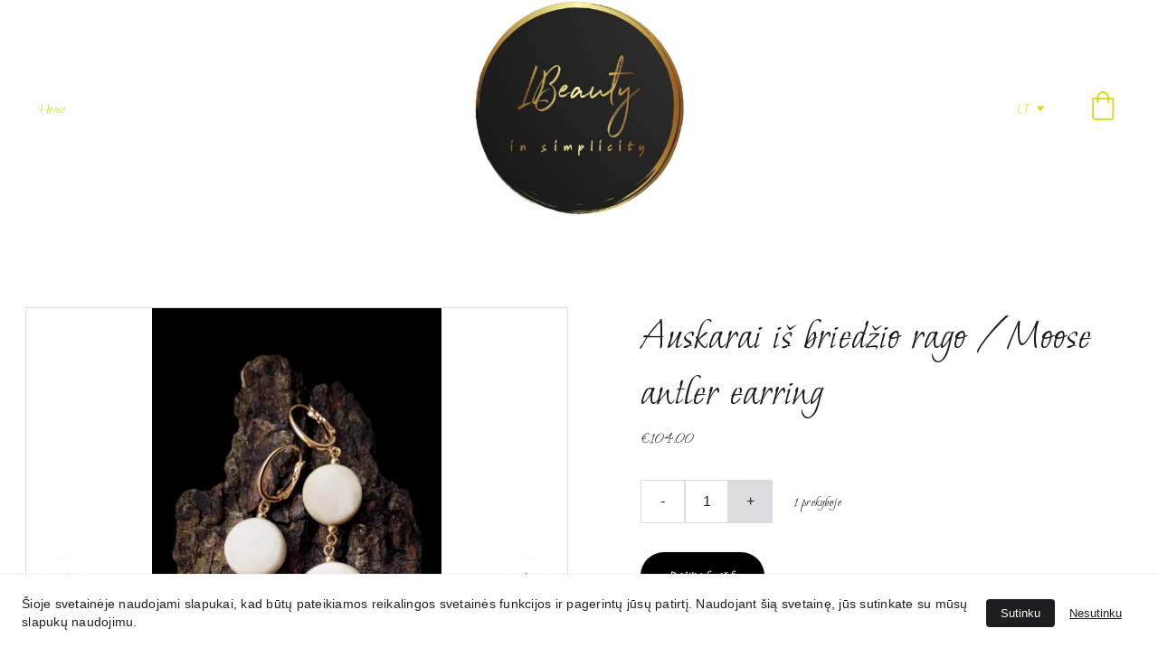

--- FILE ---
content_type: text/html
request_url: https://www.lbeauty.lt/auskarai-is-briedzio-rago-moose-antler-earring
body_size: 43281
content:
<!DOCTYPE html><html lang="lt"> <head><meta charset="utf-8"><meta name="viewport" content="width=device-width, initial-scale=1.0"><meta name="generator" content="Hostinger Website Builder"><script type="application/ld+json">{"@context":"https://schema.org/","@type":"Product","name":"Auskarai iš briedžio rago / Moose antler earring","image":"https://cdn.zyrosite.com/cdn-ecommerce/store_01GWWEHFQQAVS13Y4VD1VF1EM6%2Fassets%2F1714496929686-auskarai%20i%C3%85%C2%A1%20bried%C3%85%C2%BEio%20rago%20(18).png","description":"Auskarai, pagaminti iš briedžio rago, skirti ,mėgstančioms jausti papuošalus. Taip taip, yra moterų, tarp jų ir aš, kurioms patikna jausti auskaro svorį.   Unikalūs auskarai  suteikia natūralumo ir...","offers":{"@type":"Offer","url":"https://www.lbeauty.lt/auskarai-is-briedzio-rago-moose-antler-earring","priceCurrency":"eur","price":"104.00","availability":"https://schema.org/InStock"}}</script><!--[--><link rel="preconnect" href="https://assets.zyrosite.com"><!----><!----><!----><!----><!--[--><link rel="alternate" hreflang="x-default" href="https://www.lbeauty.lt/auskarai-is-briedzio-rago-moose-antler-earring"><link rel="alternate" hreflang="lt" href="https://www.lbeauty.lt/auskarai-is-briedzio-rago-moose-antler-earring"><!--]--><link href="https://cdn.zyrosite.com/u1/google-fonts/font-faces?family=Moon+Dance:wght@400;500;600;700&amp;family=Times+New+Roman:wght@400&amp;display=swap" rel="preconnect" crossorigin="true"><link href="https://cdn.zyrosite.com/u1/google-fonts/font-faces?family=Moon+Dance:wght@400;500;600;700&amp;family=Times+New+Roman:wght@400&amp;display=swap" rel="preload" as="style"><link href="https://cdn.zyrosite.com/u1/google-fonts/font-faces?family=Moon+Dance:wght@400;500;600;700&amp;family=Times+New+Roman:wght@400&amp;display=swap" rel="stylesheet" referrerpolicy="no-referrer"><title>Auskarai iš briedžio rago / Moose antler earring | Papuošalai iš ragų</title><meta name="description" content="Auskarai, pagaminti iš briedžio rago, skirti ,mėgstančioms jausti papuošalus. Taip taip, yra moterų, tarp jų ir aš, kurioms patikna jausti auskaro svorį.   Unikalūs auskarai  suteikia natūralumo ir..."><link rel="icon" size="16x16" href="data:;base64,iVBORw0KGgo="><link rel="icon" size="32x32" href="data:;base64,iVBORw0KGgo="><link rel="icon" size="192x192" href="data:;base64,iVBORw0KGgo="><link rel="apple-touch-icon" href="data:;base64,iVBORw0KGgo="><meta content="https://www.lbeauty.lt/auskarai-is-briedzio-rago-moose-antler-earring" property="og:url"><link rel="canonical" href="https://www.lbeauty.lt/auskarai-is-briedzio-rago-moose-antler-earring"><meta content="Auskarai iš briedžio rago / Moose antler earring | Papuošalai iš ragų" property="og:title"><meta name="twitter:title" content="Auskarai iš briedžio rago / Moose antler earring | Papuošalai iš ragų"><meta content="website" property="og:type"><meta property="og:description" content="Auskarai, pagaminti iš briedžio rago, skirti ,mėgstančioms jausti papuošalus. Taip taip, yra moterų, tarp jų ir aš, kurioms patikna jausti auskaro svorį.   Unikalūs auskarai  suteikia natūralumo ir..."><meta name="twitter:description" content="Auskarai, pagaminti iš briedžio rago, skirti ,mėgstančioms jausti papuošalus. Taip taip, yra moterų, tarp jų ir aš, kurioms patikna jausti auskaro svorį.   Unikalūs auskarai  suteikia natūralumo ir..."><meta property="og:site_name" content="Papuošalai iš ragų"><!----><meta content="https://cdn.zyrosite.com/cdn-cgi/image/format=auto,w=1440,h=756,fit=crop,f=jpeg/cdn-ecommerce/store_01GWWEHFQQAVS13Y4VD1VF1EM6%2Fassets%2F1714496929686-auskarai%20i%C3%85%C2%A1%20bried%C3%85%C2%BEio%20rago%20(18).png" property="og:image"><meta content="https://cdn.zyrosite.com/cdn-cgi/image/format=auto,w=1440,h=756,fit=crop,f=jpeg/cdn-ecommerce/store_01GWWEHFQQAVS13Y4VD1VF1EM6%2Fassets%2F1714496929686-auskarai%20i%C3%85%C2%A1%20bried%C3%85%C2%BEio%20rago%20(18).png" name="twitter:image"><meta content="Auskarai iš briedžio rago / Moose antler earring" property="og:image:alt"><meta content="Auskarai iš briedžio rago / Moose antler earring" name="twitter:image:alt"><meta name="twitter:card" content="summary_large_image"><!----><!--]--><style></style><link rel="prefetch" href="https://assets.zyrosite.com/mjEzNVOB8GtQWPzr/traffic.txt"><script>(function(){const postDate = null;

			const currentDate = new Date().setHours(0, 0, 0, 0);
			const postPublishDate = new Date(postDate).setHours(0, 0, 0, 0);

			if (postPublishDate && currentDate < postPublishDate) {
				window.location.replace('/');
			}
		})();</script><link rel="stylesheet" href="/_astro-1768310794487/_slug_.DQKrMoLF.css">
<style>:root{--color-meteorite-dark: #2f1c6a;--color-meteorite-dark-2: #1F1346;--color-meteorite: #8c85ff;--color-meteorite-light: #d5dfff;--color-primary-dark: #5025d1;--color-primary: #673de6;--color-primary-light: #ebe4ff;--color-primary-charts: #B39EF3;--color-danger-dark: #d63163;--color-danger: #fc5185;--color-danger-light: #ffe8ef;--color-danger-charts: #FEA8C2;--color-warning-dark: #fea419;--color-warning-dark-2: #9F6000;--color-warning-charts: #FFD28C;--color-warning: #ffcd35;--color-warning-light: #fff8e2;--color-success-dark: #008361;--color-success: #00b090;--color-success-light: #def4f0;--color-dark: #1d1e20;--color-gray-dark: #36344d;--color-gray: #727586;--color-gray-border: #dadce0;--color-gray-light: #f2f3f6;--color-light: #fff;--color-azure: #357df9;--color-azure-light: #e3ebf9;--color-azure-dark: #265ab2;--color-indigo: #6366F1;--color-neutral-200: #D8DAE0}.whats-app-bubble{position:fixed;right:20px;bottom:24px;z-index:19;display:flex;cursor:pointer;border-radius:100px;box-shadow:#00000026 0 4px 12px}#wtpQualitySign_fixedCSS,#wtpQualitySign_popupCSS{bottom:10px!important}#wtpQualitySign_fixedCSS{z-index:17!important}#wtpQualitySign_popupCSS{z-index:18!important}
</style></head> <body> <div> <style>astro-island,astro-slot,astro-static-slot{display:contents}</style><script>(()=>{var e=async t=>{await(await t())()};(self.Astro||(self.Astro={})).only=e;window.dispatchEvent(new Event("astro:only"));})();</script><script>(()=>{var A=Object.defineProperty;var g=(i,o,a)=>o in i?A(i,o,{enumerable:!0,configurable:!0,writable:!0,value:a}):i[o]=a;var d=(i,o,a)=>g(i,typeof o!="symbol"?o+"":o,a);{let i={0:t=>m(t),1:t=>a(t),2:t=>new RegExp(t),3:t=>new Date(t),4:t=>new Map(a(t)),5:t=>new Set(a(t)),6:t=>BigInt(t),7:t=>new URL(t),8:t=>new Uint8Array(t),9:t=>new Uint16Array(t),10:t=>new Uint32Array(t),11:t=>1/0*t},o=t=>{let[l,e]=t;return l in i?i[l](e):void 0},a=t=>t.map(o),m=t=>typeof t!="object"||t===null?t:Object.fromEntries(Object.entries(t).map(([l,e])=>[l,o(e)]));class y extends HTMLElement{constructor(){super(...arguments);d(this,"Component");d(this,"hydrator");d(this,"hydrate",async()=>{var b;if(!this.hydrator||!this.isConnected)return;let e=(b=this.parentElement)==null?void 0:b.closest("astro-island[ssr]");if(e){e.addEventListener("astro:hydrate",this.hydrate,{once:!0});return}let c=this.querySelectorAll("astro-slot"),n={},h=this.querySelectorAll("template[data-astro-template]");for(let r of h){let s=r.closest(this.tagName);s!=null&&s.isSameNode(this)&&(n[r.getAttribute("data-astro-template")||"default"]=r.innerHTML,r.remove())}for(let r of c){let s=r.closest(this.tagName);s!=null&&s.isSameNode(this)&&(n[r.getAttribute("name")||"default"]=r.innerHTML)}let p;try{p=this.hasAttribute("props")?m(JSON.parse(this.getAttribute("props"))):{}}catch(r){let s=this.getAttribute("component-url")||"<unknown>",v=this.getAttribute("component-export");throw v&&(s+=` (export ${v})`),console.error(`[hydrate] Error parsing props for component ${s}`,this.getAttribute("props"),r),r}let u;await this.hydrator(this)(this.Component,p,n,{client:this.getAttribute("client")}),this.removeAttribute("ssr"),this.dispatchEvent(new CustomEvent("astro:hydrate"))});d(this,"unmount",()=>{this.isConnected||this.dispatchEvent(new CustomEvent("astro:unmount"))})}disconnectedCallback(){document.removeEventListener("astro:after-swap",this.unmount),document.addEventListener("astro:after-swap",this.unmount,{once:!0})}connectedCallback(){if(!this.hasAttribute("await-children")||document.readyState==="interactive"||document.readyState==="complete")this.childrenConnectedCallback();else{let e=()=>{document.removeEventListener("DOMContentLoaded",e),c.disconnect(),this.childrenConnectedCallback()},c=new MutationObserver(()=>{var n;((n=this.lastChild)==null?void 0:n.nodeType)===Node.COMMENT_NODE&&this.lastChild.nodeValue==="astro:end"&&(this.lastChild.remove(),e())});c.observe(this,{childList:!0}),document.addEventListener("DOMContentLoaded",e)}}async childrenConnectedCallback(){let e=this.getAttribute("before-hydration-url");e&&await import(e),this.start()}async start(){let e=JSON.parse(this.getAttribute("opts")),c=this.getAttribute("client");if(Astro[c]===void 0){window.addEventListener(`astro:${c}`,()=>this.start(),{once:!0});return}try{await Astro[c](async()=>{let n=this.getAttribute("renderer-url"),[h,{default:p}]=await Promise.all([import(this.getAttribute("component-url")),n?import(n):()=>()=>{}]),u=this.getAttribute("component-export")||"default";if(!u.includes("."))this.Component=h[u];else{this.Component=h;for(let f of u.split("."))this.Component=this.Component[f]}return this.hydrator=p,this.hydrate},e,this)}catch(n){console.error(`[astro-island] Error hydrating ${this.getAttribute("component-url")}`,n)}}attributeChangedCallback(){this.hydrate()}}d(y,"observedAttributes",["props"]),customElements.get("astro-island")||customElements.define("astro-island",y)}})();</script><astro-island uid="ZpTTHl" component-url="/_astro-1768310794487/ClientHead.D_84IZIp.js" component-export="default" renderer-url="/_astro-1768310794487/client._QGovuvf.js" props="{&quot;page-noindex&quot;:[0,false],&quot;canonical-url&quot;:[0,&quot;https://www.lbeauty.lt/auskarai-is-briedzio-rago-moose-antler-earring&quot;],&quot;site-meta&quot;:[0,{&quot;version&quot;:[0,197],&quot;template&quot;:[0,&quot;feyerlite&quot;],&quot;ogImageAlt&quot;:[0,&quot;&quot;],&quot;buttonSetId&quot;:[0,&quot;0&quot;],&quot;ogImagePath&quot;:[0,&quot;lbeauty04-2-A3QBjMvgwMfR0MN5.jpg&quot;],&quot;defaultLocale&quot;:[0,&quot;lt&quot;],&quot;ecommerceType&quot;:[0,&quot;zyro&quot;],&quot;ogImageOrigin&quot;:[0,&quot;assets&quot;],&quot;ecommerceStoreId&quot;:[0,&quot;store_01GWWEHFQQAVS13Y4VD1VF1EM6&quot;],&quot;headerHeightMobile&quot;:[0,97.265625],&quot;isCookieBarEnabled&quot;:[0,true],&quot;typographyStylesId&quot;:[0,&quot;quinn&quot;],&quot;isPrivateModeActive&quot;:[0,false],&quot;demoEcommerceStoreId&quot;:[0,&quot;store_01GS6G09ZZ225N3HYB0SW11ZXD&quot;],&quot;shouldAddWWWPrefixToDomain&quot;:[0,true],&quot;isExistingStoreWithDynamicTemplate&quot;:[0,true]}],&quot;domain&quot;:[0,&quot;www.lbeauty.lt&quot;]}" ssr client="only" opts="{&quot;name&quot;:&quot;ClientHead&quot;,&quot;value&quot;:&quot;vue&quot;}"></astro-island> <script>(()=>{var e=async t=>{await(await t())()};(self.Astro||(self.Astro={})).load=e;window.dispatchEvent(new Event("astro:load"));})();</script><astro-island uid="ZUre49" prefix="v1" component-url="/_astro-1768310794487/Page.CcQUxGnZ.js" component-export="default" renderer-url="/_astro-1768310794487/client._QGovuvf.js" props="{&quot;pageData&quot;:[0,{&quot;pages&quot;:[0,{&quot;home&quot;:[0,{&quot;meta&quot;:[0,{&quot;title&quot;:[0,&quot;Papuošalai iš ragų, žiedai iš briedžio rago&quot;],&quot;noindex&quot;:[0,false],&quot;keywords&quot;:[1,[[0,&quot;papuošalai iš ragų&quot;],[0,&quot;auskarai iš elnio dantų&quot;],[0,&quot;Žiedai iš briedžio rago&quot;]]],&quot;password&quot;:[0,&quot;&quot;],&quot;ogImageAlt&quot;:[0,&quot;&quot;],&quot;description&quot;:[0,&quot;Unikalūs papuošalai iš ragų. Žiedas iš briedžio rago, auskarai iš briedžio rago, karoliai iš ragų, pakabukas iš tauriojo elnio rago, auskarai iš elnio dantų&quot;],&quot;focusKeyword&quot;:[0,&quot;papuošalai iš ragų&quot;],&quot;passwordDesign&quot;:[0,&quot;default&quot;],&quot;passwordBackText&quot;:[0,&quot;Atgal į&quot;],&quot;passwordButtonText&quot;:[0,&quot;Įeiti&quot;],&quot;passwordHeadingText&quot;:[0,&quot;Svečio zona&quot;],&quot;passwordSubheadingText&quot;:[0,&quot;Norėdami patekti į puslapį, įveskite slaptažodį&quot;],&quot;passwordPlaceholderText&quot;:[0,&quot;Įveskite slaptažodį&quot;]}],&quot;name&quot;:[0,&quot;Home&quot;],&quot;slug&quot;:[0,&quot;home&quot;],&quot;type&quot;:[0,&quot;default&quot;],&quot;blocks&quot;:[1,[[0,&quot;zJu5Dk&quot;]]],&quot;hiddenSlots&quot;:[1,[]]}],&quot;z-HeTx&quot;:[0,{&quot;meta&quot;:[0,{&quot;title&quot;:[0,&quot;Tauriojo elnio rago auskarai - lbeauty.lt&quot;],&quot;noindex&quot;:[0,false],&quot;keywords&quot;:[1,[[0,&quot;tauriojo elnio rago auskarai&quot;],[0,&quot;tauriojo elnio danties perlai&quot;],[0,&quot;briedžio rago auskarai&quot;]]],&quot;password&quot;:[0,&quot;&quot;],&quot;ogImageAlt&quot;:[0,&quot;&quot;],&quot;description&quot;:[0,&quot;Tauriojo elnio rago auskarai. Įsigykite tauriojo elnio rago, tauriojo elnio danties perlų ir briedžio rago auskarus iš lbeauty.lt. Šie auskarai puikiai dera ir prie vakarinės, ir prie kasdienės aprangos.&quot;],&quot;ogImagePath&quot;:[0,&quot;lina-balaia-niena-lbeauty.lt-YBg73xxJRbtMJaq8.jpg&quot;],&quot;focusKeyword&quot;:[0,&quot;tauriojo elnio rago auskarai&quot;],&quot;ogImageOrigin&quot;:[0,&quot;assets&quot;],&quot;passwordDesign&quot;:[0,&quot;default&quot;],&quot;passwordBackText&quot;:[0,&quot;Atgal į&quot;],&quot;passwordButtonText&quot;:[0,&quot;Įeiti&quot;],&quot;passwordHeadingText&quot;:[0,&quot;Svečio zona&quot;],&quot;passwordSubheadingText&quot;:[0,&quot;Norėdami patekti į puslapį, įveskite slaptažodį&quot;],&quot;passwordPlaceholderText&quot;:[0,&quot;Įveskite slaptažodį&quot;]}],&quot;name&quot;:[0,&quot;Auskarai / Earrings&quot;],&quot;slug&quot;:[0,&quot;auskarai-earrings&quot;],&quot;type&quot;:[0,&quot;default&quot;],&quot;blocks&quot;:[1,[[0,&quot;zoLiyU&quot;],[0,&quot;z2VAra&quot;]]],&quot;hiddenSlots&quot;:[1,[]]}],&quot;zN51KP&quot;:[0,{&quot;meta&quot;:[0,{&quot;title&quot;:[0,&quot;&quot;],&quot;noindex&quot;:[0,false],&quot;keywords&quot;:[1,[]],&quot;password&quot;:[0,&quot;&quot;],&quot;ogImageAlt&quot;:[0,&quot;&quot;],&quot;description&quot;:[0,&quot;&quot;],&quot;ogImagePath&quot;:[0,null],&quot;ogImageOrigin&quot;:[0,null],&quot;passwordDesign&quot;:[0,&quot;default&quot;],&quot;passwordBackText&quot;:[0,&quot;Atgal į&quot;],&quot;passwordButtonText&quot;:[0,&quot;Įeiti&quot;],&quot;passwordHeadingText&quot;:[0,&quot;Svečio zona&quot;],&quot;passwordSubheadingText&quot;:[0,&quot;Norėdami patekti į puslapį, įveskite slaptažodį&quot;],&quot;passwordPlaceholderText&quot;:[0,&quot;Įveskite slaptažodį&quot;]}],&quot;name&quot;:[0,&quot;Susisiekite su mumis/Contact us&quot;],&quot;slug&quot;:[0,&quot;susisiekite-su-mumiscontact-us&quot;],&quot;type&quot;:[0,&quot;default&quot;],&quot;blocks&quot;:[1,[[0,&quot;zNkTJM&quot;]]],&quot;hiddenSlots&quot;:[1,[]]}],&quot;zOrNVO&quot;:[0,{&quot;meta&quot;:[0,{&quot;title&quot;:[0,&quot;Unikalūs papuošalai iš tauriojo elnio, rago, briedžio rago, šerno ilčių&quot;],&quot;noindex&quot;:[0,false],&quot;keywords&quot;:[1,[[0,&quot;Unikalūs papuošalai&quot;],[0,&quot;tauriojo elnio&quot;],[0,&quot;briedžio rago&quot;]]],&quot;password&quot;:[0,&quot;&quot;],&quot;ogImageAlt&quot;:[0,&quot;&quot;],&quot;description&quot;:[0,&quot;Unikalūs papuošalai iš tauriojo elnio, briedžio ragų, šerno ilčių. Šie papuošalai puikiai dera ir prie kasdienės, ir prie šventinės aprangos. Papuošalai ne tik medžiotojams&quot;],&quot;focusKeyword&quot;:[0,&quot;Unikalūs papuošalai&quot;],&quot;passwordDesign&quot;:[0,&quot;default&quot;],&quot;passwordBackText&quot;:[0,&quot;Atgal į&quot;],&quot;passwordButtonText&quot;:[0,&quot;Įeiti&quot;],&quot;passwordHeadingText&quot;:[0,&quot;Svečio zona&quot;],&quot;passwordSubheadingText&quot;:[0,&quot;Norėdami patekti į puslapį, įveskite slaptažodį&quot;],&quot;passwordPlaceholderText&quot;:[0,&quot;Įveskite slaptažodį&quot;]}],&quot;name&quot;:[0,&quot;Kita / Other&quot;],&quot;slug&quot;:[0,&quot;kita-other&quot;],&quot;type&quot;:[0,&quot;default&quot;],&quot;blocks&quot;:[1,[[0,&quot;zySAxZ&quot;],[0,&quot;zmcrRO&quot;],[0,&quot;zcI3Z7&quot;]]],&quot;hiddenSlots&quot;:[1,[]]}],&quot;zfYqeT&quot;:[0,{&quot;meta&quot;:[0,{&quot;title&quot;:[0,&quot;Papuošalai iš ragų - Kaklo papuošalai, auskarai &quot;],&quot;noindex&quot;:[0,false],&quot;keywords&quot;:[1,[[0,&quot;Papuošalai iš ragų&quot;],[0,&quot;Tauriojo elnio danties perlų&quot;],[0,&quot;Unikalus stilius&quot;]]],&quot;password&quot;:[0,&quot;&quot;],&quot;ogImageAlt&quot;:[0,&quot;&quot;],&quot;description&quot;:[0,&quot;Kaklo papuošalų  iš ragų galerija. Papuošalai iš ragų, tauriojo elnio danties perlų. Būkite unikalus. Papuošalai iš rago (kaulo ir. pan.) puikiai dera ir prie kasdienės, ir prie vakarinės aprangos &quot;],&quot;focusKeyword&quot;:[0,&quot;Papuošalai iš ragų&quot;],&quot;passwordDesign&quot;:[0,&quot;default&quot;],&quot;passwordBackText&quot;:[0,&quot;Atgal į&quot;],&quot;passwordButtonText&quot;:[0,&quot;Įeiti&quot;],&quot;passwordHeadingText&quot;:[0,&quot;Svečio zona&quot;],&quot;passwordSubheadingText&quot;:[0,&quot;Norėdami patekti į puslapį, įveskite slaptažodį&quot;],&quot;passwordPlaceholderText&quot;:[0,&quot;Įveskite slaptažodį&quot;]}],&quot;name&quot;:[0,&quot;Kaklo papuošalų galerija / Necklace gallery&quot;],&quot;slug&quot;:[0,&quot;kaklo-papuosalu-galerija-necklace-gallery&quot;],&quot;type&quot;:[0,&quot;default&quot;],&quot;blocks&quot;:[1,[[0,&quot;ztSq3D&quot;],[0,&quot;zfzZkw&quot;]]],&quot;hiddenSlots&quot;:[1,[]]}],&quot;zh5Gsu&quot;:[0,{&quot;meta&quot;:[0,{&quot;noindex&quot;:[0,false],&quot;password&quot;:[0,&quot;&quot;],&quot;ogImageAlt&quot;:[0,&quot;&quot;],&quot;passwordDesign&quot;:[0,&quot;default&quot;],&quot;passwordBackText&quot;:[0,&quot;Atgal į&quot;],&quot;passwordButtonText&quot;:[0,&quot;Įeiti&quot;],&quot;passwordHeadingText&quot;:[0,&quot;Svečio zona&quot;],&quot;passwordSubheadingText&quot;:[0,&quot;Norėdami patekti į puslapį, įveskite slaptažodį&quot;],&quot;passwordPlaceholderText&quot;:[0,&quot;Įveskite slaptažodį&quot;]}],&quot;name&quot;:[0,&quot;Pristatymo sąlygos&quot;],&quot;slug&quot;:[0,&quot;pristatymo-salygos&quot;],&quot;type&quot;:[0,&quot;default&quot;],&quot;blocks&quot;:[1,[[0,&quot;zZw8e-&quot;]]],&quot;hiddenSlots&quot;:[1,[]]}],&quot;G96ao-fzxZNuYzjtNWmJv&quot;:[0,{&quot;date&quot;:[0,&quot;2021-03-29T11:21:06.593Z&quot;],&quot;meta&quot;:[0,{&quot;title&quot;:[0,&quot;A blog post&quot;],&quot;ogImageAlt&quot;:[0,null],&quot;description&quot;:[0,&quot;Blog post description.&quot;],&quot;ogImagePath&quot;:[0,&quot;photo-1615386704300-49eea14d110d?crop=entropy&amp;cs=tinysrgb&amp;fit=max&amp;fm=jpg&amp;ixid=Mnw3MjU4M3wwfDF8cmFuZG9tfHx8fHx8fHx8MTYxNzAxNjg2Nw&amp;ixlib=rb-1.2.1&amp;q=80&amp;w=1080&quot;],&quot;ogImageOrigin&quot;:[0,&quot;unsplash&quot;]}],&quot;name&quot;:[0,&quot;A blog post&quot;],&quot;slug&quot;:[0,&quot;newBlogPost-G96ao-fzxZNuYzjtNWmJv&quot;],&quot;type&quot;:[0,&quot;blog&quot;],&quot;blocks&quot;:[1,[[0,&quot;G96ao-fzxZNuYzjtNWmJv-header&quot;],[0,&quot;G96ao-fzxZNuYzjtNWmJv-section&quot;]]],&quot;isDraft&quot;:[0,false],&quot;categories&quot;:[1,[]],&quot;hiddenSlots&quot;:[1,[]],&quot;coverImageAlt&quot;:[0,null],&quot;minutesToRead&quot;:[0,&quot;0&quot;],&quot;coverImagePath&quot;:[0,&quot;photo-1615386704300-49eea14d110d?crop=entropy&amp;cs=tinysrgb&amp;fit=max&amp;fm=jpg&amp;ixid=Mnw3MjU4M3wwfDF8cmFuZG9tfHx8fHx8fHx8MTYxNzAxNjg2Nw&amp;ixlib=rb-1.2.1&amp;q=80&amp;w=1080&quot;],&quot;coverImageOrigin&quot;:[0,&quot;unsplash&quot;]}],&quot;Y4YZ5_x_DATX1GtiGOOAX&quot;:[0,{&quot;meta&quot;:[0,{&quot;title&quot;:[0,&quot;Unikalūs papuošalai iš tauriojo elnio, rago, briedžio rago, šerno ilčių&quot;],&quot;noindex&quot;:[0,false],&quot;keywords&quot;:[1,[[0,&quot;Unikalūs papuošalai&quot;],[0,&quot;tauriojo elnio&quot;],[0,&quot;briedžio rago&quot;]]],&quot;password&quot;:[0,&quot;&quot;],&quot;ogImageAlt&quot;:[0,&quot;&quot;],&quot;description&quot;:[0,&quot;Unikalūs papuošalai iš tauriojo elnio, briedžio ragų, šerno ilčių. Šie papuošalai puikiai dera ir prie kasdienės, ir prie šventinės aprangos. Papuošalai ne tik medžiotojams&quot;],&quot;focusKeyword&quot;:[0,&quot;Unikalūs papuošalai&quot;],&quot;passwordDesign&quot;:[0,&quot;default&quot;],&quot;passwordBackText&quot;:[0,&quot;Atgal į&quot;],&quot;passwordButtonText&quot;:[0,&quot;Įeiti&quot;],&quot;passwordHeadingText&quot;:[0,&quot;Svečio zona&quot;],&quot;passwordSubheadingText&quot;:[0,&quot;Norėdami patekti į puslapį, įveskite slaptažodį&quot;],&quot;passwordPlaceholderText&quot;:[0,&quot;Įveskite slaptažodį&quot;]}],&quot;name&quot;:[0,&quot;Taisyklės&quot;],&quot;slug&quot;:[0,&quot;taisykles&quot;],&quot;type&quot;:[0,&quot;default&quot;],&quot;blocks&quot;:[1,[[0,&quot;zO3pMj&quot;]]],&quot;hiddenSlots&quot;:[1,[]]}],&quot;gfP16JQ-FFgosU4aHb44E&quot;:[0,{&quot;date&quot;:[0,&quot;2021-03-29T11:21:06.294Z&quot;],&quot;meta&quot;:[0,{&quot;title&quot;:[0,&quot;A blog post&quot;],&quot;ogImageAlt&quot;:[0,&quot;brown and black guitar amplifier on brown wooden dock during daytime&quot;],&quot;description&quot;:[0,&quot;Blog post description.&quot;],&quot;ogImagePath&quot;:[0,&quot;photo-1616533719060-a7fc492e9299?crop=entropy&amp;cs=tinysrgb&amp;fit=max&amp;fm=jpg&amp;ixid=Mnw3MjU4M3wwfDF8cmFuZG9tfHx8fHx8fHx8MTYxNzAxNjg2Ng&amp;ixlib=rb-1.2.1&amp;q=80&amp;w=1080&quot;],&quot;ogImageOrigin&quot;:[0,&quot;unsplash&quot;]}],&quot;name&quot;:[0,&quot;A blog post&quot;],&quot;slug&quot;:[0,&quot;newBlogPost-gfP16JQ-FFgosU4aHb44E&quot;],&quot;type&quot;:[0,&quot;blog&quot;],&quot;blocks&quot;:[1,[[0,&quot;gfP16JQ-FFgosU4aHb44E-header&quot;],[0,&quot;gfP16JQ-FFgosU4aHb44E-section&quot;]]],&quot;isDraft&quot;:[0,false],&quot;categories&quot;:[1,[]],&quot;hiddenSlots&quot;:[1,[]],&quot;coverImageAlt&quot;:[0,&quot;brown and black guitar amplifier on brown wooden dock during daytime&quot;],&quot;minutesToRead&quot;:[0,&quot;0&quot;],&quot;coverImagePath&quot;:[0,&quot;photo-1616533719060-a7fc492e9299?crop=entropy&amp;cs=tinysrgb&amp;fit=max&amp;fm=jpg&amp;ixid=Mnw3MjU4M3wwfDF8cmFuZG9tfHx8fHx8fHx8MTYxNzAxNjg2Ng&amp;ixlib=rb-1.2.1&amp;q=80&amp;w=1080&quot;],&quot;coverImageOrigin&quot;:[0,&quot;unsplash&quot;]}],&quot;prod_01KEVQY37FDDT8MP8WWCAFGYMK&quot;:[0,{&quot;name&quot;:[0,&quot;Auskarai iš tauriojo elnio dantų - ,,perlų\&quot; / Earrings of red deer teeth - ,,pearls\&quot;&quot;],&quot;type&quot;:[0,&quot;ecommerce-dynamic-product&quot;],&quot;blocks&quot;:[1,[[0,&quot;dynamic-product-block&quot;]]],&quot;productId&quot;:[0,&quot;prod_01KEVQY37FDDT8MP8WWCAFGYMK&quot;],&quot;hiddenSlots&quot;:[1,[]],&quot;slug&quot;:[0,&quot;auskarai-is-tauriojo-elnio-dantu-perlu-earrings-of-red-deer-teeth-pearls-85ec&quot;],&quot;meta&quot;:[0,{&quot;title&quot;:[0,&quot;Auskarai iš tauriojo elnio dantų - ,,perlų\&quot; / Earrings of red deer teeth - ,,pearls\&quot;&quot;],&quot;description&quot;:[0,&quot;Auskarai iš tauriojo elnio perlinių dantų. Auskariukus dekoravau smulkintu Piritu, dominuoja aukso spalvos detalės.&quot;],&quot;ogImagePath&quot;:[0,&quot;https://cdn.zyrosite.com/cdn-ecommerce/store_01GWWEHFQQAVS13Y4VD1VF1EM6/assets/9b2e9626-c245-4e38-bf50-09af36d2d087.jpg&quot;],&quot;ogImageOrigin&quot;:[0,&quot;other&quot;],&quot;ogImageAlt&quot;:[0,&quot;Auskarai iš tauriojo elnio dantų - ,,perlų\&quot; / Earrings of red deer teeth - ,,pearls\&quot;&quot;]}]}],&quot;prod_01KEVQT004Z4XJBJGFM3Q5MFGA&quot;:[0,{&quot;name&quot;:[0,&quot;Auskarai iš tauriojo elnio dantų - ,,perlų\&quot; / Earrings of red deer teeth - ,,pearls\&quot;&quot;],&quot;type&quot;:[0,&quot;ecommerce-dynamic-product&quot;],&quot;blocks&quot;:[1,[[0,&quot;dynamic-product-block&quot;]]],&quot;productId&quot;:[0,&quot;prod_01KEVQT004Z4XJBJGFM3Q5MFGA&quot;],&quot;hiddenSlots&quot;:[1,[]],&quot;slug&quot;:[0,&quot;auskarai-is-tauriojo-elnio-dantu-perlu-earrings-of-red-deer-teeth-pearls-b5eb&quot;],&quot;meta&quot;:[0,{&quot;title&quot;:[0,&quot;Auskarai iš tauriojo elnio dantų - ,,perlų\&quot; / Earrings of red deer teeth - ,,pearls\&quot;&quot;],&quot;description&quot;:[0,&quot;Auskarai iš tauriojo elnio perlinių dantų. Auskariukus dekoravau smulkintu Piritu, dominuoja sidabro spalvos detalės.&quot;],&quot;ogImagePath&quot;:[0,&quot;https://cdn.zyrosite.com/cdn-ecommerce/store_01GWWEHFQQAVS13Y4VD1VF1EM6/assets/088cc72d-8010-4a8e-bdcf-a17402e02298.jpg&quot;],&quot;ogImageOrigin&quot;:[0,&quot;other&quot;],&quot;ogImageAlt&quot;:[0,&quot;Auskarai iš tauriojo elnio dantų - ,,perlų\&quot; / Earrings of red deer teeth - ,,pearls\&quot;&quot;]}]}],&quot;prod_01KEVQMRF521BC0849A0HZZ2Z9&quot;:[0,{&quot;name&quot;:[0,&quot;Auskarai iš tauriojo elnio dantų - ,,perlų\&quot; / Earrings of red deer teeth - ,,pearls\&quot;&quot;],&quot;type&quot;:[0,&quot;ecommerce-dynamic-product&quot;],&quot;blocks&quot;:[1,[[0,&quot;dynamic-product-block&quot;]]],&quot;productId&quot;:[0,&quot;prod_01KEVQMRF521BC0849A0HZZ2Z9&quot;],&quot;hiddenSlots&quot;:[1,[]],&quot;slug&quot;:[0,&quot;auskarai-is-tauriojo-elnio-dantu-perlu-earrings-of-red-deer-teeth-pearls-65da&quot;],&quot;meta&quot;:[0,{&quot;title&quot;:[0,&quot;Auskarai iš tauriojo elnio dantų - ,,perlų\&quot; / Earrings of red deer teeth - ,,pearls\&quot;&quot;],&quot;description&quot;:[0,&quot;Auskarai iš tauriojo elnio perlinių dantų. Auskariukus dekoravau smulkintu Piritu, dominuoja aukso spalvos detalės. &quot;],&quot;ogImagePath&quot;:[0,&quot;https://cdn.zyrosite.com/cdn-ecommerce/store_01GWWEHFQQAVS13Y4VD1VF1EM6/assets/5fad4252-dcc0-4fff-862c-df8b5bca0eed.jpg&quot;],&quot;ogImageOrigin&quot;:[0,&quot;other&quot;],&quot;ogImageAlt&quot;:[0,&quot;Auskarai iš tauriojo elnio dantų - ,,perlų\&quot; / Earrings of red deer teeth - ,,pearls\&quot;&quot;]}]}],&quot;prod_01KBM1YXM2BJM46BD09XRY6QRA&quot;:[0,{&quot;name&quot;:[0,&quot;Papuošalas medžiotojui / Hunter&#39;s collar&quot;],&quot;type&quot;:[0,&quot;ecommerce-dynamic-product&quot;],&quot;blocks&quot;:[1,[[0,&quot;dynamic-product-block&quot;]]],&quot;productId&quot;:[0,&quot;prod_01KBM1YXM2BJM46BD09XRY6QRA&quot;],&quot;hiddenSlots&quot;:[1,[]],&quot;slug&quot;:[0,&quot;papuosalas-medziotojui-hunters-collar&quot;],&quot;meta&quot;:[0,{&quot;title&quot;:[0,&quot;Papuošalas medžiotojui / Hunter&#39;s collar&quot;],&quot;description&quot;:[0,&quot;🤍 Ši tauriojo elnio rago ,,rožytė\&quot; buvo labai labai prastos būklės. 🤍 Gavosi labai gražus , netgi vintažinis, papuošalas medžiotojui. &quot;],&quot;ogImagePath&quot;:[0,&quot;https://cdn.zyrosite.com/cdn-ecommerce/store_01GWWEHFQQAVS13Y4VD1VF1EM6/assets/e495756a-3a29-4623-b36a-9d38dc98b400.jpg&quot;],&quot;ogImageOrigin&quot;:[0,&quot;other&quot;],&quot;ogImageAlt&quot;:[0,&quot;Papuošalas medžiotojui / Hunter&#39;s collar&quot;]}]}],&quot;prod_01KADYJ5D3VE7GP4DGT8G2X97E&quot;:[0,{&quot;name&quot;:[0,&quot;Kaklajuostė medžiotojui / Necklace for a hunter&quot;],&quot;type&quot;:[0,&quot;ecommerce-dynamic-product&quot;],&quot;blocks&quot;:[1,[[0,&quot;dynamic-product-block&quot;]]],&quot;productId&quot;:[0,&quot;prod_01KADYJ5D3VE7GP4DGT8G2X97E&quot;],&quot;hiddenSlots&quot;:[1,[]],&quot;slug&quot;:[0,&quot;kaklajuoste-medziotojui-necklace-for-a-hunter1&quot;],&quot;meta&quot;:[0,{&quot;title&quot;:[0,&quot;Kaklajuostė medžiotojui / Necklace for a hunter&quot;],&quot;description&quot;:[0,&quot;🤎 Dovana medžiotojui. Kaklajuostė iš tauriojo elnio rago ,,rožės\&quot;. Papuošalas dekoruotas tauriojo elnio perliniais dantimis.&quot;],&quot;ogImagePath&quot;:[0,&quot;https://cdn.zyrosite.com/cdn-ecommerce/store_01GWWEHFQQAVS13Y4VD1VF1EM6/assets/cf52418e-9673-4737-9e5b-67cd17236022.jpg&quot;],&quot;ogImageOrigin&quot;:[0,&quot;other&quot;],&quot;ogImageAlt&quot;:[0,&quot;Kaklajuostė medžiotojui / Necklace for a hunter&quot;]}]}],&quot;prod_01KADY0ENSS4R9QD9F7DW6HW0K&quot;:[0,{&quot;name&quot;:[0,&quot;Kaklajuostė medžiotojui / Necklace for a hunter&quot;],&quot;type&quot;:[0,&quot;ecommerce-dynamic-product&quot;],&quot;blocks&quot;:[1,[[0,&quot;dynamic-product-block&quot;]]],&quot;productId&quot;:[0,&quot;prod_01KADY0ENSS4R9QD9F7DW6HW0K&quot;],&quot;hiddenSlots&quot;:[1,[]],&quot;slug&quot;:[0,&quot;kaklo-papuosalas-necklace-6772&quot;],&quot;meta&quot;:[0,{&quot;title&quot;:[0,&quot;Kaklajuostė medžiotojui / Necklace for a hunter&quot;],&quot;description&quot;:[0,&quot;Šis kaklajuostė pagaminta iš briedžio rago rožės.  Puiki dovana medžiotojui.&quot;],&quot;ogImagePath&quot;:[0,&quot;https://cdn.zyrosite.com/cdn-ecommerce/store_01GWWEHFQQAVS13Y4VD1VF1EM6/assets/20f592bb-f7c0-4d7a-bdc9-24f8e8e61a12.jpg&quot;],&quot;ogImageOrigin&quot;:[0,&quot;other&quot;],&quot;ogImageAlt&quot;:[0,&quot;Kaklajuostė medžiotojui / Necklace for a hunter&quot;]}]}],&quot;prod_01K8VD0Y4TS4TESQ9BWZ34Q3GF&quot;:[0,{&quot;name&quot;:[0,&quot;Auskarai iš tauriojo elnio dantų - ,,perlų\&quot; / Earrings of red deer teeth - ,,pearls\&quot;&quot;],&quot;type&quot;:[0,&quot;ecommerce-dynamic-product&quot;],&quot;blocks&quot;:[1,[[0,&quot;dynamic-product-block&quot;]]],&quot;productId&quot;:[0,&quot;prod_01K8VD0Y4TS4TESQ9BWZ34Q3GF&quot;],&quot;hiddenSlots&quot;:[1,[]],&quot;slug&quot;:[0,&quot;auskarai-is-tauriojo-elnio-dantu-perlu-earrings-of-red-deer-teeth-pearls-85c4&quot;],&quot;meta&quot;:[0,{&quot;title&quot;:[0,&quot;Auskarai iš tauriojo elnio dantų - ,,perlų\&quot; / Earrings of red deer teeth - ,,pearls\&quot;&quot;],&quot;description&quot;:[0,&quot;Auskarai iš tauriojo elnio perlinių dantų, kuriems puošnumo teikia maži burbuliukai. Dominuoja aukso spalvos detalės&quot;],&quot;ogImagePath&quot;:[0,&quot;https://cdn.zyrosite.com/cdn-ecommerce/store_01GWWEHFQQAVS13Y4VD1VF1EM6/assets/b70f13be-bd9e-4f48-bcc5-78ba86d4c795.jpg&quot;],&quot;ogImageOrigin&quot;:[0,&quot;other&quot;],&quot;ogImageAlt&quot;:[0,&quot;Auskarai iš tauriojo elnio dantų - ,,perlų\&quot; / Earrings of red deer teeth - ,,pearls\&quot;&quot;]}]}],&quot;prod_01K8TVDN1KEH8E5EPVJWGD0Y8S&quot;:[0,{&quot;name&quot;:[0,&quot;Auskarai iš tauriojo elnio dantų - ,,perlų\&quot; / Earrings of red deer teeth - ,,pearls\&quot;&quot;],&quot;type&quot;:[0,&quot;ecommerce-dynamic-product&quot;],&quot;blocks&quot;:[1,[[0,&quot;dynamic-product-block&quot;]]],&quot;productId&quot;:[0,&quot;prod_01K8TVDN1KEH8E5EPVJWGD0Y8S&quot;],&quot;hiddenSlots&quot;:[1,[]],&quot;slug&quot;:[0,&quot;auskarai-is-tauriojo-elnio-dantu-perlu-earrings-of-red-deer-teeth-pearls-7ca2&quot;],&quot;meta&quot;:[0,{&quot;title&quot;:[0,&quot;Auskarai iš tauriojo elnio dantų - ,,perlų\&quot; / Earrings of red deer teeth - ,,pearls\&quot;&quot;],&quot;description&quot;:[0,&quot;Auskarai iš tauriojo elnio perlinių dantų. Auskariukus dekoravau smulkintu Piritu, dominuoja aukso spalvos detalės.&quot;],&quot;ogImagePath&quot;:[0,&quot;https://cdn.zyrosite.com/cdn-ecommerce/store_01GWWEHFQQAVS13Y4VD1VF1EM6/assets/53ee973a-bd79-49bc-800e-77ee5a9c74ef.jpg&quot;],&quot;ogImageOrigin&quot;:[0,&quot;other&quot;],&quot;ogImageAlt&quot;:[0,&quot;Auskarai iš tauriojo elnio dantų - ,,perlų\&quot; / Earrings of red deer teeth - ,,pearls\&quot;&quot;]}]}],&quot;prod_01K8TT5SZP88QHY5BSDA3RVMWA&quot;:[0,{&quot;name&quot;:[0,&quot;Auskarai iš tauriojo elnio dantų - ,,perlų\&quot; / Earrings of red deer teeth - ,,pearls\&quot;&quot;],&quot;type&quot;:[0,&quot;ecommerce-dynamic-product&quot;],&quot;blocks&quot;:[1,[[0,&quot;dynamic-product-block&quot;]]],&quot;productId&quot;:[0,&quot;prod_01K8TT5SZP88QHY5BSDA3RVMWA&quot;],&quot;hiddenSlots&quot;:[1,[]],&quot;slug&quot;:[0,&quot;auskarai-is-tauriojo-elnio-dantu-perlu-earrings-of-red-deer&quot;],&quot;meta&quot;:[0,{&quot;title&quot;:[0,&quot;Auskarai iš tauriojo elnio dantų - ,,perlų\&quot; / Earrings of red deer teeth - ,,pearls\&quot;&quot;],&quot;description&quot;:[0,&quot;Auskarai iš tauriojo elnio ,,perlų\&quot; (iltinių dantų). Auskariukus dekoravau smulkintu Piritu, dominuoja aukso spalvos detalės.&quot;],&quot;ogImagePath&quot;:[0,&quot;https://cdn.zyrosite.com/cdn-ecommerce/store_01GWWEHFQQAVS13Y4VD1VF1EM6/assets/04a186c0-6be7-451b-9726-8d1965e9070e.jpg&quot;],&quot;ogImageOrigin&quot;:[0,&quot;other&quot;],&quot;ogImageAlt&quot;:[0,&quot;Auskarai iš tauriojo elnio dantų - ,,perlų\&quot; / Earrings of red deer teeth - ,,pearls\&quot;&quot;]}]}],&quot;prod_01K8TSH3G4R9V27K4Q6QFJ9N7Z&quot;:[0,{&quot;name&quot;:[0,&quot;Auskarai iš tauriojo elnio dantų - ,,perlų\&quot; / Earrings of red deer teeth - ,,pearls\&quot;&quot;],&quot;type&quot;:[0,&quot;ecommerce-dynamic-product&quot;],&quot;blocks&quot;:[1,[[0,&quot;dynamic-product-block&quot;]]],&quot;productId&quot;:[0,&quot;prod_01K8TSH3G4R9V27K4Q6QFJ9N7Z&quot;],&quot;hiddenSlots&quot;:[1,[]],&quot;slug&quot;:[0,&quot;auskarai-is-tauriojo-elnio-dantu-perlu-earrings-of-red-deer-teeth-pearls-bc64&quot;],&quot;meta&quot;:[0,{&quot;title&quot;:[0,&quot;Auskarai iš tauriojo elnio dantų - ,,perlų\&quot; / Earrings of red deer teeth - ,,pearls\&quot;&quot;],&quot;description&quot;:[0,&quot;🤎 Auskarai pagaminti iš elnio „perlinių\&quot; dantų. Puošnumo jiems suteikia Pirito akmens dekoracija. Auskarai lengvi ir elegantiški, tinka bet kokiai progai.&quot;],&quot;ogImagePath&quot;:[0,&quot;https://cdn.zyrosite.com/cdn-ecommerce/store_01GWWEHFQQAVS13Y4VD1VF1EM6/assets/e61117b1-5acc-4f2e-8afc-c92bfacd295a.jpg&quot;],&quot;ogImageOrigin&quot;:[0,&quot;other&quot;],&quot;ogImageAlt&quot;:[0,&quot;Auskarai iš tauriojo elnio dantų - ,,perlų\&quot; / Earrings of red deer teeth - ,,pearls\&quot;&quot;]}]}],&quot;prod_01K8TQYH1BBFST6YTN8V9Y14ED&quot;:[0,{&quot;name&quot;:[0,&quot;Apyrankė iš briedžio rago / Moose antlet bracelet&quot;],&quot;type&quot;:[0,&quot;ecommerce-dynamic-product&quot;],&quot;blocks&quot;:[1,[[0,&quot;dynamic-product-block&quot;]]],&quot;productId&quot;:[0,&quot;prod_01K8TQYH1BBFST6YTN8V9Y14ED&quot;],&quot;hiddenSlots&quot;:[1,[]],&quot;slug&quot;:[0,&quot;apyranke-is-briedzio-rago-moose-antlet-bracelet&quot;],&quot;meta&quot;:[0,{&quot;title&quot;:[0,&quot;Apyrankė iš briedžio rago / Moose antlet bracelet&quot;],&quot;description&quot;:[0,&quot;🤎 Apyrankė iš briedžio rago dekoruota rudais akmens karoliukais.Šis papuošalas tinka ir vyrams ir moterims.Tinka 19-20 cm  apimties riešui.  Norintiems laisvesnės, ji atrodys tobulai. &quot;],&quot;ogImagePath&quot;:[0,&quot;https://cdn.zyrosite.com/cdn-ecommerce/store_01GWWEHFQQAVS13Y4VD1VF1EM6/assets/e0b6f644-ac90-4152-8082-f0a334edc798.png&quot;],&quot;ogImageOrigin&quot;:[0,&quot;other&quot;],&quot;ogImageAlt&quot;:[0,&quot;Apyrankė iš briedžio rago / Moose antlet bracelet&quot;]}]}],&quot;prod_01K7P96HB9S59HX10QQ4Z8753Z&quot;:[0,{&quot;name&quot;:[0,&quot;Auskarai iš tauriojo elnio dantų / Earrings of red deer teeth&quot;],&quot;type&quot;:[0,&quot;ecommerce-dynamic-product&quot;],&quot;blocks&quot;:[1,[[0,&quot;dynamic-product-block&quot;]]],&quot;productId&quot;:[0,&quot;prod_01K7P96HB9S59HX10QQ4Z8753Z&quot;],&quot;hiddenSlots&quot;:[1,[]],&quot;slug&quot;:[0,&quot;auskarai-is-tauriojo-elnio-dantu-earrings-of-red-deer-teeth&quot;],&quot;meta&quot;:[0,{&quot;title&quot;:[0,&quot;Auskarai iš tauriojo elnio dantų / Earrings of red deer teeth&quot;],&quot;description&quot;:[0,&quot;🤎  Nuostabūs auskarai iš tauriojo  elnio dantų - kandžių ir tauriojo elnio patelės dantukų - ,,perliukų\&quot;. Elnio dantukai nuo intensyvaus kramtymo nežymiai įskilę, tad teko juos patvarkyti 😊. Taip pat palikau  šien tiek natūraliai patamsėjusios spalvos.Pritaikiau aukso spalvos užsegimus. 🤎 Jei ...&quot;],&quot;ogImagePath&quot;:[0,&quot;https://cdn.zyrosite.com/cdn-ecommerce/store_01GWWEHFQQAVS13Y4VD1VF1EM6/assets/218b413d-b6a3-4001-b7be-3ac3d10ccc72.jpg&quot;],&quot;ogImageOrigin&quot;:[0,&quot;other&quot;],&quot;ogImageAlt&quot;:[0,&quot;Auskarai iš tauriojo elnio dantų / Earrings of red deer teeth&quot;]}]}],&quot;prod_01K75NEBRTQ5597XWJM8D4D8GD&quot;:[0,{&quot;name&quot;:[0,&quot;Kaklajuostė medžiotojui / Necklace for a hunter&quot;],&quot;type&quot;:[0,&quot;ecommerce-dynamic-product&quot;],&quot;blocks&quot;:[1,[[0,&quot;dynamic-product-block&quot;]]],&quot;productId&quot;:[0,&quot;prod_01K75NEBRTQ5597XWJM8D4D8GD&quot;],&quot;hiddenSlots&quot;:[1,[]],&quot;slug&quot;:[0,&quot;kaklajuoste-medziotojui-necklace-for-a-hunter&quot;],&quot;meta&quot;:[0,{&quot;title&quot;:[0,&quot;Kaklajuostė medžiotojui / Necklace for a hunter&quot;],&quot;description&quot;:[0,&quot;🤎 Dovana, aksesuaras medžiotojui.Kaklajuostė iš tauriojo elnio rago ,,rožės\&quot; dekoruota tauriojo elnio patelės perliniais dantimis. Ši rožė kaip iš pasakos ,,Bjaurusis ančiukas\&quot;, tokia buvo neišvaizdi, korėta... Maniau, kad nieko gero iš jos neišgausiu, bet manau, kad pavyko.&quot;],&quot;ogImagePath&quot;:[0,&quot;https://cdn.zyrosite.com/cdn-ecommerce/store_01GWWEHFQQAVS13Y4VD1VF1EM6/assets/c54af309-2236-4c48-b0b9-996874c3a897.png&quot;],&quot;ogImageOrigin&quot;:[0,&quot;other&quot;],&quot;ogImageAlt&quot;:[0,&quot;Kaklajuostė medžiotojui / Necklace for a hunter&quot;]}]}],&quot;prod_01K728JNFPXQ8QDC51B3TTNQX6&quot;:[0,{&quot;name&quot;:[0,&quot;Kaklajuostė medžiotojui / Hunter&#39;s collar&quot;],&quot;type&quot;:[0,&quot;ecommerce-dynamic-product&quot;],&quot;blocks&quot;:[1,[[0,&quot;dynamic-product-block&quot;]]],&quot;productId&quot;:[0,&quot;prod_01K728JNFPXQ8QDC51B3TTNQX6&quot;],&quot;hiddenSlots&quot;:[1,[]],&quot;slug&quot;:[0,&quot;kaklajuoste-medziotojui-hunters-collar1&quot;],&quot;meta&quot;:[0,{&quot;title&quot;:[0,&quot;Kaklajuostė medžiotojui / Hunter&#39;s collar&quot;],&quot;description&quot;:[0,&quot;🤎 Ši kalajuostė iš tauriojo elnio rago ,,rožės\&quot; dekoruota tauriojo elnio ,,perliukais\&quot;, daugiau samanos akcentų. 🤎 Dievinu tai, ką darau.  - Lina - &quot;],&quot;ogImagePath&quot;:[0,&quot;https://cdn.zyrosite.com/cdn-ecommerce/store_01GWWEHFQQAVS13Y4VD1VF1EM6/assets/6864dd77-2b79-482d-ae51-3e76c272575c.png&quot;],&quot;ogImageOrigin&quot;:[0,&quot;other&quot;],&quot;ogImageAlt&quot;:[0,&quot;Kaklajuostė medžiotojui / Hunter&#39;s collar&quot;]}]}],&quot;prod_01K6XE5ANJ2QAKJFPJAV1PCYRT&quot;:[0,{&quot;name&quot;:[0,&quot;Kaklajuostė medžiotojui / Hunter&#39; s collar&quot;],&quot;type&quot;:[0,&quot;ecommerce-dynamic-product&quot;],&quot;blocks&quot;:[1,[[0,&quot;dynamic-product-block&quot;]]],&quot;productId&quot;:[0,&quot;prod_01K6XE5ANJ2QAKJFPJAV1PCYRT&quot;],&quot;hiddenSlots&quot;:[1,[]],&quot;slug&quot;:[0,&quot;kaklajuoste-medziotojui-hunter-s-collar&quot;],&quot;meta&quot;:[0,{&quot;title&quot;:[0,&quot;Kaklajuostė medžiotojui / Hunter&#39; s collar&quot;],&quot;description&quot;:[0,&quot;Papuošalas pagamintas iš tauriojo elnio rago ,,rožės\&quot;, dekoruotas tauriojo elnio perliniais dantimis, sidabro spalvos detale bei samana.&quot;],&quot;ogImagePath&quot;:[0,&quot;https://cdn.zyrosite.com/cdn-ecommerce/store_01GWWEHFQQAVS13Y4VD1VF1EM6/assets/98c0e63b-623b-4c8a-8634-20dbbcc3e7ee.png&quot;],&quot;ogImageOrigin&quot;:[0,&quot;other&quot;],&quot;ogImageAlt&quot;:[0,&quot;Kaklajuostė medžiotojui / Hunter&#39; s collar&quot;]}]}],&quot;prod_01K6XDYJT5G31R3XZSN4VWK2N9&quot;:[0,{&quot;name&quot;:[0,&quot;Kaklajuostė medžiotojui / Hunter&#39;s collar&quot;],&quot;type&quot;:[0,&quot;ecommerce-dynamic-product&quot;],&quot;blocks&quot;:[1,[[0,&quot;dynamic-product-block&quot;]]],&quot;productId&quot;:[0,&quot;prod_01K6XDYJT5G31R3XZSN4VWK2N9&quot;],&quot;hiddenSlots&quot;:[1,[]],&quot;slug&quot;:[0,&quot;kaklajuoste-medziotojui-hunters-collar&quot;],&quot;meta&quot;:[0,{&quot;title&quot;:[0,&quot;Kaklajuostė medžiotojui / Hunter&#39;s collar&quot;],&quot;description&quot;:[0,&quot;Papuošalas pagamintas iš tauriojo elnio rago ,,rožės\&quot;, dekoruotas tauriojo elnio perliniais dantimis, sidabro spalbos detale bei samana.&quot;],&quot;ogImagePath&quot;:[0,&quot;https://cdn.zyrosite.com/cdn-ecommerce/store_01GWWEHFQQAVS13Y4VD1VF1EM6/assets/dcd34f72-b6d3-4cf6-976f-fbc08b4731df.png&quot;],&quot;ogImageOrigin&quot;:[0,&quot;other&quot;],&quot;ogImageAlt&quot;:[0,&quot;Kaklajuostė medžiotojui / Hunter&#39;s collar&quot;]}]}],&quot;prod_01K6XDE03W3ZS8JZHP5HBS5GX9&quot;:[0,{&quot;name&quot;:[0,&quot;Auskarai iš briedžio rago /  Moose antler earrings&quot;],&quot;type&quot;:[0,&quot;ecommerce-dynamic-product&quot;],&quot;blocks&quot;:[1,[[0,&quot;dynamic-product-block&quot;]]],&quot;productId&quot;:[0,&quot;prod_01K6XDE03W3ZS8JZHP5HBS5GX9&quot;],&quot;hiddenSlots&quot;:[1,[]],&quot;slug&quot;:[0,&quot;auskarai-is-briedzio-rago-moose-antler-earrings31&quot;],&quot;meta&quot;:[0,{&quot;title&quot;:[0,&quot;Auskarai iš briedžio rago /  Moose antler earrings&quot;],&quot;description&quot;:[0,&quot;Šie auskarai iš briedžio rago - dovana klientės dukrytei. 🤎 Stengiausi pagaminti pageidaujamus auskarus.Kadangi gaminu ne staklių ir ne lazerių pagalba, gaminiai visi yra unikalūs ir vienodų niekada nebus.🤎 Jei ir Jums šie auskarai patinka, susisekite su manimi, pagaminsiu panašius.- Nuoširdžia...&quot;],&quot;ogImagePath&quot;:[0,&quot;https://cdn.zyrosite.com/cdn-ecommerce/store_01GWWEHFQQAVS13Y4VD1VF1EM6/assets/22a3b205-3dfc-481c-aca5-4ffcdc9ee7ea.jpg&quot;],&quot;ogImageOrigin&quot;:[0,&quot;other&quot;],&quot;ogImageAlt&quot;:[0,&quot;Auskarai iš briedžio rago /  Moose antler earrings&quot;]}]}],&quot;prod_01K6H1V347YJTCADHJ20Z2X3GM&quot;:[0,{&quot;name&quot;:[0,&quot;Auskarai iš tauriojo elnio dantų - ,,perlų\&quot; / Earrings of red deer teeth - ,,pearls\&quot;&quot;],&quot;type&quot;:[0,&quot;ecommerce-dynamic-product&quot;],&quot;blocks&quot;:[1,[[0,&quot;dynamic-product-block&quot;]]],&quot;productId&quot;:[0,&quot;prod_01K6H1V347YJTCADHJ20Z2X3GM&quot;],&quot;hiddenSlots&quot;:[1,[]],&quot;slug&quot;:[0,&quot;auskarai-is-tauriojo-elnio-dantu-perlu-earrings-of-red-deer-teeth-pearls-d13b&quot;],&quot;meta&quot;:[0,{&quot;title&quot;:[0,&quot;Auskarai iš tauriojo elnio dantų - ,,perlų\&quot; / Earrings of red deer teeth - ,,pearls\&quot;&quot;],&quot;description&quot;:[0,&quot;Auskarai iš tauriojo elnio perlinių dantų. Auskariukus dekoravau smulkintu Piritu, dominuoja sidabro spalvos detalės.&quot;],&quot;ogImagePath&quot;:[0,&quot;https://cdn.zyrosite.com/cdn-ecommerce/store_01GWWEHFQQAVS13Y4VD1VF1EM6/assets/0881187a-100d-4a93-8d2f-d8c8a27a0a53.jpg&quot;],&quot;ogImageOrigin&quot;:[0,&quot;other&quot;],&quot;ogImageAlt&quot;:[0,&quot;Auskarai iš tauriojo elnio dantų - ,,perlų\&quot; / Earrings of red deer teeth - ,,pearls\&quot;&quot;]}]}],&quot;prod_01K66BSZC86EA19JZ0TP6JESZJ&quot;:[0,{&quot;name&quot;:[0,&quot;Auskarai iš tauriojo elnio dantų - ,,perlų\&quot; / Earrings of red deer teeth - ,,pearls\&quot;&quot;],&quot;type&quot;:[0,&quot;ecommerce-dynamic-product&quot;],&quot;blocks&quot;:[1,[[0,&quot;dynamic-product-block&quot;]]],&quot;productId&quot;:[0,&quot;prod_01K66BSZC86EA19JZ0TP6JESZJ&quot;],&quot;hiddenSlots&quot;:[1,[]],&quot;slug&quot;:[0,&quot;auskarai-is-tauriojo-elnio-dantu-perlu-earrings-of-red-deer-teeth-pearls-7ea0&quot;],&quot;meta&quot;:[0,{&quot;title&quot;:[0,&quot;Auskarai iš tauriojo elnio dantų - ,,perlų\&quot; / Earrings of red deer teeth - ,,pearls\&quot;&quot;],&quot;description&quot;:[0,&quot;Mieli auskariukai iš tauriojo elnio perlinių dantų - perliukų. Kadangi dantukai nėra identiški, stengiuosi juos suvienodinti 😊. Jie skiriasi savo forma, tuom jie ir yra žavūs.Auskariukų nugarėlę dekoravau akmens Pirito ,,dulkėmis\&quot;. Aukso spalvos užsegimai.&quot;],&quot;ogImagePath&quot;:[0,&quot;https://cdn.zyrosite.com/cdn-ecommerce/store_01GWWEHFQQAVS13Y4VD1VF1EM6/assets/5259d06d-12f1-4c45-a6d9-bf626abd15f6.jpg&quot;],&quot;ogImageOrigin&quot;:[0,&quot;other&quot;],&quot;ogImageAlt&quot;:[0,&quot;Auskarai iš tauriojo elnio dantų - ,,perlų\&quot; / Earrings of red deer teeth - ,,pearls\&quot;&quot;]}]}],&quot;prod_01K4RB2B82H171PA0BCW1H5QA5&quot;:[0,{&quot;name&quot;:[0,&quot;Auskarai iš briedžio rago / Moose antler earrings&quot;],&quot;type&quot;:[0,&quot;ecommerce-dynamic-product&quot;],&quot;blocks&quot;:[1,[[0,&quot;dynamic-product-block&quot;]]],&quot;productId&quot;:[0,&quot;prod_01K4RB2B82H171PA0BCW1H5QA5&quot;],&quot;hiddenSlots&quot;:[1,[]],&quot;slug&quot;:[0,&quot;auskarai-is-briedzio-rago-moose-antler-earrings-d82e&quot;],&quot;meta&quot;:[0,{&quot;title&quot;:[0,&quot;Auskarai iš briedžio rago / Moose antler earrings&quot;],&quot;description&quot;:[0,&quot;Ovalo formos auskarai iš briedžio rago. Kadangi auskarai nėra dideli, nusprendžiau juos papuoštii minimalia graviūra.&quot;],&quot;ogImagePath&quot;:[0,&quot;https://cdn.zyrosite.com/cdn-ecommerce/store_01GWWEHFQQAVS13Y4VD1VF1EM6/assets/61571180-c4da-402f-a25e-4daa5853c61d.jpg&quot;],&quot;ogImageOrigin&quot;:[0,&quot;other&quot;],&quot;ogImageAlt&quot;:[0,&quot;Auskarai iš briedžio rago / Moose antler earrings&quot;]}]}],&quot;prod_01K4R92D75FXNPGJAKXSTWGNT7&quot;:[0,{&quot;name&quot;:[0,&quot;Auskarai iš tauriojo elnio dantų - ,,perlų\&quot; / Earrings of red deer teeth - ,,pearls\&quot;&quot;],&quot;type&quot;:[0,&quot;ecommerce-dynamic-product&quot;],&quot;blocks&quot;:[1,[[0,&quot;dynamic-product-block&quot;]]],&quot;productId&quot;:[0,&quot;prod_01K4R92D75FXNPGJAKXSTWGNT7&quot;],&quot;hiddenSlots&quot;:[1,[]],&quot;slug&quot;:[0,&quot;auskarai-is-tauriojo-elnio-dantu-perlu-earrings-of-red-deer-teeth-pearls-555a&quot;],&quot;meta&quot;:[0,{&quot;title&quot;:[0,&quot;Auskarai iš tauriojo elnio dantų - ,,perlų\&quot; / Earrings of red deer teeth - ,,pearls\&quot;&quot;],&quot;description&quot;:[0,&quot;Dailūs ir elegantiški askarai iš tauriojo elnio iltinių (perlinių) dantų - ,,perlų\&quot;.Auskariukai  dekoruoti akmens Pirito ,,dalelėmis\&quot; su aukso spalvos užsegimais.&quot;],&quot;ogImagePath&quot;:[0,&quot;https://cdn.zyrosite.com/cdn-ecommerce/store_01GWWEHFQQAVS13Y4VD1VF1EM6/assets/2dfb11ea-e9e0-4447-8065-9d5b0804c05a.jpg&quot;],&quot;ogImageOrigin&quot;:[0,&quot;other&quot;],&quot;ogImageAlt&quot;:[0,&quot;Auskarai iš tauriojo elnio dantų - ,,perlų\&quot; / Earrings of red deer teeth - ,,pearls\&quot;&quot;]}]}],&quot;prod_01K3XB8GTZWHK5SYHZHAJZQQM8&quot;:[0,{&quot;name&quot;:[0,&quot;Auskarai iš tauriojo elnio dantų - ,,perlų\&quot; / Earrings of red deer teeth - \&quot;pearls\&quot;&quot;],&quot;type&quot;:[0,&quot;ecommerce-dynamic-product&quot;],&quot;blocks&quot;:[1,[[0,&quot;dynamic-product-block&quot;]]],&quot;productId&quot;:[0,&quot;prod_01K3XB8GTZWHK5SYHZHAJZQQM8&quot;],&quot;hiddenSlots&quot;:[1,[]],&quot;slug&quot;:[0,&quot;auskarai-is-tauriojo-elnio-dantu-perlu-earrings-of-red-deer-teeth-pearls-94a4&quot;],&quot;meta&quot;:[0,{&quot;title&quot;:[0,&quot;Auskarai iš tauriojo elnio dantų - ,,perlų\&quot; / Earrings of red deer teeth - \&quot;pearls\&quot;&quot;],&quot;description&quot;:[0,&quot;Auskarai iš tauriojo elnio dantų - ,,perlų\&quot; dekoruoti akmens Pirito ,,dalelėmis\&quot; su sidabro spalvos užsegimais. Elegantiški ir puošnūs, tinka prie bet kokio stiliaus.&quot;],&quot;ogImagePath&quot;:[0,&quot;https://cdn.zyrosite.com/cdn-ecommerce/store_01GWWEHFQQAVS13Y4VD1VF1EM6/assets/55297445-6c88-4baa-b29b-8f237d9d4761.jpg&quot;],&quot;ogImageOrigin&quot;:[0,&quot;other&quot;],&quot;ogImageAlt&quot;:[0,&quot;Auskarai iš tauriojo elnio dantų - ,,perlų\&quot; / Earrings of red deer teeth - \&quot;pearls\&quot;&quot;]}]}],&quot;prod_01K42CEG4647N1ZSZJNRG7QZ4W&quot;:[0,{&quot;name&quot;:[0,&quot;Auskarai iš tauriojo elnio dantų - ,,perlų\&quot; / Earrings of red deer teeth - ,,pearls\&quot;&quot;],&quot;type&quot;:[0,&quot;ecommerce-dynamic-product&quot;],&quot;blocks&quot;:[1,[[0,&quot;dynamic-product-block&quot;]]],&quot;productId&quot;:[0,&quot;prod_01K42CEG4647N1ZSZJNRG7QZ4W&quot;],&quot;hiddenSlots&quot;:[1,[]],&quot;slug&quot;:[0,&quot;auskarai-is-tauriojo-elnio-dantu-perlu-earrings-of-red-deer-teeth-pearls-97eb&quot;],&quot;meta&quot;:[0,{&quot;title&quot;:[0,&quot;Auskarai iš tauriojo elnio dantų - ,,perlų\&quot; / Earrings of red deer teeth - ,,pearls\&quot;&quot;],&quot;description&quot;:[0,&quot;Auskarai iš tauriojo elnio dantų iltinių (perlinių) dantų - ,,perlų\&quot; dekoruoti akmens Pirito ,,dalelėmis\&quot; su aukso spalvos užsegimais. Labai dailūs 🤗&quot;],&quot;ogImagePath&quot;:[0,&quot;https://cdn.zyrosite.com/cdn-ecommerce/store_01GWWEHFQQAVS13Y4VD1VF1EM6/assets/9912b33f-3509-48fe-ad8c-db5006000eef.jpg&quot;],&quot;ogImageOrigin&quot;:[0,&quot;other&quot;],&quot;ogImageAlt&quot;:[0,&quot;Auskarai iš tauriojo elnio dantų - ,,perlų\&quot; / Earrings of red deer teeth - ,,pearls\&quot;&quot;]}]}],&quot;prod_01K3XANHF5901ZYV4JG5SW3BVG&quot;:[0,{&quot;name&quot;:[0,&quot;Auskarai iš tauriojo elnio dantų - ,,perlų\&quot; / Earrings of red deer teeth - \&quot;pearls\&quot;&quot;],&quot;type&quot;:[0,&quot;ecommerce-dynamic-product&quot;],&quot;blocks&quot;:[1,[[0,&quot;dynamic-product-block&quot;]]],&quot;productId&quot;:[0,&quot;prod_01K3XANHF5901ZYV4JG5SW3BVG&quot;],&quot;hiddenSlots&quot;:[1,[]],&quot;slug&quot;:[0,&quot;auskarai-is-tauriojo-elnio-dantu-perlu-earrings-of-red-deer-teeth-pearls-7c03&quot;],&quot;meta&quot;:[0,{&quot;title&quot;:[0,&quot;Auskarai iš tauriojo elnio dantų - ,,perlų\&quot; / Earrings of red deer teeth - \&quot;pearls\&quot;&quot;],&quot;description&quot;:[0,&quot;Auskarai iš tauriojo elnio dantų - ,,perlų\&quot; dekoruoti akmens Pirito ,,dalelėmis\&quot; su aukso spalvos užsegimais. Elegantiški ir puošnūs, tinka prie bet kokio stiliaus.&quot;],&quot;ogImagePath&quot;:[0,&quot;https://cdn.zyrosite.com/cdn-ecommerce/store_01GWWEHFQQAVS13Y4VD1VF1EM6/assets/5e91d16a-e399-4702-9f1c-38f3cbeec399.jpg&quot;],&quot;ogImageOrigin&quot;:[0,&quot;other&quot;],&quot;ogImageAlt&quot;:[0,&quot;Auskarai iš tauriojo elnio dantų - ,,perlų\&quot; / Earrings of red deer teeth - \&quot;pearls\&quot;&quot;]}]}],&quot;prod_01K3WZXHCPQAQKHGBKNQR32RC9&quot;:[0,{&quot;name&quot;:[0,&quot;Auskarai iš tauriojo elnio dantų - ,,perlų\&quot; / Earrings of red deer teeth - \&quot;pearls\&quot;&quot;],&quot;type&quot;:[0,&quot;ecommerce-dynamic-product&quot;],&quot;blocks&quot;:[1,[[0,&quot;dynamic-product-block&quot;]]],&quot;productId&quot;:[0,&quot;prod_01K3WZXHCPQAQKHGBKNQR32RC9&quot;],&quot;hiddenSlots&quot;:[1,[]],&quot;slug&quot;:[0,&quot;auskarai-is-tauriojo-elnio-dantu-perlu-earrings-of-red-deer-teeth-pearls-1bee&quot;],&quot;meta&quot;:[0,{&quot;title&quot;:[0,&quot;Auskarai iš tauriojo elnio dantų - ,,perlų\&quot; / Earrings of red deer teeth - \&quot;pearls\&quot;&quot;],&quot;description&quot;:[0,&quot;Elegantiški ir mieli auskariukai iš tauriojo elnio iltinių dantų (perlinių dantų) - ,, perlų\&quot;. Auskarų nugarėlė dekoruota akmens Pirito smulkiomis dalelėmis. Užsegimas sidabro spalvos. &quot;],&quot;ogImagePath&quot;:[0,&quot;https://cdn.zyrosite.com/cdn-ecommerce/store_01GWWEHFQQAVS13Y4VD1VF1EM6/assets/56eaef36-9b21-4427-8617-34d28b510c11.jpg&quot;],&quot;ogImageOrigin&quot;:[0,&quot;other&quot;],&quot;ogImageAlt&quot;:[0,&quot;Auskarai iš tauriojo elnio dantų - ,,perlų\&quot; / Earrings of red deer teeth - \&quot;pearls\&quot;&quot;]}]}],&quot;prod_01K365MXJKA6C05C3ZBWFXPJRM&quot;:[0,{&quot;name&quot;:[0,&quot;Auskarai iš tauriojo elnio dantų - ,,perlų\&quot; /Earrings of red deer teeth - \&quot;pearls\&quot;&quot;],&quot;type&quot;:[0,&quot;ecommerce-dynamic-product&quot;],&quot;blocks&quot;:[1,[[0,&quot;dynamic-product-block&quot;]]],&quot;productId&quot;:[0,&quot;prod_01K365MXJKA6C05C3ZBWFXPJRM&quot;],&quot;hiddenSlots&quot;:[1,[]],&quot;slug&quot;:[0,&quot;auskarai-is-tauriojo-elnio-dantu-perlu-earrings-of-red-deer-teeth-pearls-aad9&quot;],&quot;meta&quot;:[0,{&quot;title&quot;:[0,&quot;Auskarai iš tauriojo elnio dantų - ,,perlų\&quot; /Earrings of red deer teeth - \&quot;pearls\&quot;&quot;],&quot;description&quot;:[0,&quot;Auskarai iš tauriojo elnio perlinių dantų -  ,,perlų\&quot; . Auskariukai dekoruoti akmens Pirito ,,dulkėmis\&quot; su aukso spalvos užegimais.&quot;],&quot;ogImagePath&quot;:[0,&quot;https://cdn.zyrosite.com/cdn-ecommerce/store_01GWWEHFQQAVS13Y4VD1VF1EM6/assets/2806897b-08d0-4f74-89df-76e6e34ccc29.jpg&quot;],&quot;ogImageOrigin&quot;:[0,&quot;other&quot;],&quot;ogImageAlt&quot;:[0,&quot;Auskarai iš tauriojo elnio dantų - ,,perlų\&quot; /Earrings of red deer teeth - \&quot;pearls\&quot;&quot;]}]}],&quot;prod_01K363NS7AMX64J0RGKTHNEQWJ&quot;:[0,{&quot;name&quot;:[0,&quot;Auskarai iš tauriojo elnio dantų - ,,perlų\&quot; /Earrings of red deer teeth - \&quot;pearls\&quot;&quot;],&quot;type&quot;:[0,&quot;ecommerce-dynamic-product&quot;],&quot;blocks&quot;:[1,[[0,&quot;dynamic-product-block&quot;]]],&quot;productId&quot;:[0,&quot;prod_01K363NS7AMX64J0RGKTHNEQWJ&quot;],&quot;hiddenSlots&quot;:[1,[]],&quot;slug&quot;:[0,&quot;auskarai-is-tauriojo-elnio-dantu-perlu-earrings-of-red-deer-teeth-pearls-9c36&quot;],&quot;meta&quot;:[0,{&quot;title&quot;:[0,&quot;Auskarai iš tauriojo elnio dantų - ,,perlų\&quot; /Earrings of red deer teeth - \&quot;pearls\&quot;&quot;],&quot;description&quot;:[0,&quot;Auskarai iš tauriojo elnio dantų - ,,perlų\&quot; dekoruoti akmens Pirito ,,dalelėmis\&quot; su aukso spalvos užsegimais. Elegantiški ir puošnūs, tinka prie bet kokio stiliaus.&quot;],&quot;ogImagePath&quot;:[0,&quot;https://cdn.zyrosite.com/cdn-ecommerce/store_01GWWEHFQQAVS13Y4VD1VF1EM6/assets/3c07dd78-1925-4ae0-9ac7-a21a346bb4fb.jpg&quot;],&quot;ogImageOrigin&quot;:[0,&quot;other&quot;],&quot;ogImageAlt&quot;:[0,&quot;Auskarai iš tauriojo elnio dantų - ,,perlų\&quot; /Earrings of red deer teeth - \&quot;pearls\&quot;&quot;]}]}],&quot;prod_01K2N97XS3S2PXFRVNBNRT3EFB&quot;:[0,{&quot;name&quot;:[0,&quot;Apyrankė iš tauriojo elnio rago / Red deer antler bracelet&quot;],&quot;type&quot;:[0,&quot;ecommerce-dynamic-product&quot;],&quot;blocks&quot;:[1,[[0,&quot;dynamic-product-block&quot;]]],&quot;productId&quot;:[0,&quot;prod_01K2N97XS3S2PXFRVNBNRT3EFB&quot;],&quot;hiddenSlots&quot;:[1,[]],&quot;slug&quot;:[0,&quot;apyranke-is-tauriojo-elnio-rago-red-deer-antler-bracelet3&quot;],&quot;meta&quot;:[0,{&quot;title&quot;:[0,&quot;Apyrankė iš tauriojo elnio rago / Red deer antler bracelet&quot;],&quot;description&quot;:[0,&quot;Apyrankė iš tauriojo elnio - elnio iešmaragio rago. Apyrankė dekoruota aukso spalvos detalėmis., suverta ant tamprios virvelės.Tinka iki 20 cm apimties riešui.&quot;],&quot;ogImagePath&quot;:[0,&quot;https://cdn.zyrosite.com/cdn-ecommerce/store_01GWWEHFQQAVS13Y4VD1VF1EM6/assets/879922e0-ce01-4c19-a72a-ca432c060cbb.png&quot;],&quot;ogImageOrigin&quot;:[0,&quot;other&quot;],&quot;ogImageAlt&quot;:[0,&quot;Apyrankė iš tauriojo elnio rago / Red deer antler bracelet&quot;]}]}],&quot;prod_01K0PSBXWQCP5J4X85K02PTP1H&quot;:[0,{&quot;name&quot;:[0,&quot;Apyrankė iš tauriojo elnio rago / Red deer antler bracelet&quot;],&quot;type&quot;:[0,&quot;ecommerce-dynamic-product&quot;],&quot;blocks&quot;:[1,[[0,&quot;dynamic-product-block&quot;]]],&quot;productId&quot;:[0,&quot;prod_01K0PSBXWQCP5J4X85K02PTP1H&quot;],&quot;hiddenSlots&quot;:[1,[]],&quot;slug&quot;:[0,&quot;apyranke-is-tauriojo-elnio-rago-red-deer-antler-bracelet2&quot;],&quot;meta&quot;:[0,{&quot;title&quot;:[0,&quot;Apyrankė iš tauriojo elnio rago / Red deer antler bracelet&quot;],&quot;description&quot;:[0,&quot;Apyrankė iš tauriojo elnio rago su juodais karoliukais. Puošnumo suteikia  širdelės formos sendinto sidabro spalvos metalas bei elegantiški intarpėliai. Apyrankė tinka 20,5 - 21 cm apimties riešui. Jei patinka laisvesnės apyrankės - ji atrodys nepriekaištingai 😊&quot;],&quot;ogImagePath&quot;:[0,&quot;https://cdn.zyrosite.com/cdn-ecommerce/store_01GWWEHFQQAVS13Y4VD1VF1EM6/assets/71e57b25-6074-4e48-b642-17bd66767f42.jpg&quot;],&quot;ogImageOrigin&quot;:[0,&quot;other&quot;],&quot;ogImageAlt&quot;:[0,&quot;Apyrankė iš tauriojo elnio rago / Red deer antler bracelet&quot;]}]}],&quot;prod_01K0PRYFZAYKCC61GG2S4W6KWH&quot;:[0,{&quot;name&quot;:[0,&quot;Apyrakė iš tauriojo elnio rago / Red deer antler bracelet&quot;],&quot;type&quot;:[0,&quot;ecommerce-dynamic-product&quot;],&quot;blocks&quot;:[1,[[0,&quot;dynamic-product-block&quot;]]],&quot;productId&quot;:[0,&quot;prod_01K0PRYFZAYKCC61GG2S4W6KWH&quot;],&quot;hiddenSlots&quot;:[1,[]],&quot;slug&quot;:[0,&quot;apyrake-is-tauriojo-elnio-rago-red-deer-antler-bracelet&quot;],&quot;meta&quot;:[0,{&quot;title&quot;:[0,&quot;Apyrakė iš tauriojo elnio rago / Red deer antler bracelet&quot;],&quot;description&quot;:[0,&quot;Apyrankė iš tauriojo elnio rago dekoruota juodais akmens karoliukais su sidabro spalvos detalėmis.Tinka iki 20 cm apimties riešui. Taip pat tinka ir mėgstantiems laisvesnes apyrankes.&quot;],&quot;ogImagePath&quot;:[0,&quot;https://cdn.zyrosite.com/cdn-ecommerce/store_01GWWEHFQQAVS13Y4VD1VF1EM6/assets/3b77c565-7158-452a-b697-534e092fb963.jpg&quot;],&quot;ogImageOrigin&quot;:[0,&quot;other&quot;],&quot;ogImageAlt&quot;:[0,&quot;Apyrakė iš tauriojo elnio rago / Red deer antler bracelet&quot;]}]}],&quot;prod_01K022AEESXJ6HD8WRRM5T0JG3&quot;:[0,{&quot;name&quot;:[0,&quot;Apyrankė iš tauriojo elnio rago / Red deer antler bracelet&quot;],&quot;type&quot;:[0,&quot;ecommerce-dynamic-product&quot;],&quot;blocks&quot;:[1,[[0,&quot;dynamic-product-block&quot;]]],&quot;productId&quot;:[0,&quot;prod_01K022AEESXJ6HD8WRRM5T0JG3&quot;],&quot;hiddenSlots&quot;:[1,[]],&quot;slug&quot;:[0,&quot;apyranke-is-tauriojo-elnio-rago-red-deer-antler-bracelet1&quot;],&quot;meta&quot;:[0,{&quot;title&quot;:[0,&quot;Apyrankė iš tauriojo elnio rago / Red deer antler bracelet&quot;],&quot;description&quot;:[0,&quot;Apyrankė iš tauriojo elnio rago. Šis papuošalas tinka ir vyrams ir moterims.Tinka 21,5 riešo apimčiai. Na, o  norintiems laisvesnės, ji atrodys tobulai. &quot;],&quot;ogImagePath&quot;:[0,&quot;https://cdn.zyrosite.com/cdn-ecommerce/store_01GWWEHFQQAVS13Y4VD1VF1EM6%2Fassets%2F1752416239594-1000021023.png&quot;],&quot;ogImageOrigin&quot;:[0,&quot;other&quot;],&quot;ogImageAlt&quot;:[0,&quot;Apyrankė iš tauriojo elnio rago / Red deer antler bracelet&quot;]}]}],&quot;prod_01JZWYGAHZEX2H55NX52X4AP27&quot;:[0,{&quot;name&quot;:[0,&quot;Kaklo papuošalas iš tauriojo elnio rago / Red deer antler necklace&quot;],&quot;type&quot;:[0,&quot;ecommerce-dynamic-product&quot;],&quot;blocks&quot;:[1,[[0,&quot;dynamic-product-block&quot;]]],&quot;productId&quot;:[0,&quot;prod_01JZWYGAHZEX2H55NX52X4AP27&quot;],&quot;hiddenSlots&quot;:[1,[]],&quot;slug&quot;:[0,&quot;kaklo-papuosalas-is-tauriojo-elnio-rago-red-deer-antler-necklace-8034&quot;],&quot;meta&quot;:[0,{&quot;title&quot;:[0,&quot;Kaklo papuošalas iš tauriojo elnio rago / Red deer antler necklace&quot;],&quot;description&quot;:[0,&quot;Širdies formos pakabukas iš tauriojo elnio rago. Fotografavau savo studijoje, tad gali matytis viena kita dulkelė :)Pakabuko plotis 6 cmPakabuko ilgis 4,8 cmDirželio ilgis su užsegimu 83,5 cm&quot;],&quot;ogImagePath&quot;:[0,&quot;https://cdn.zyrosite.com/cdn-ecommerce/store_01GWWEHFQQAVS13Y4VD1VF1EM6%2Fassets%2F1752244227638-1000020994.jpg&quot;],&quot;ogImageOrigin&quot;:[0,&quot;other&quot;],&quot;ogImageAlt&quot;:[0,&quot;Kaklo papuošalas iš tauriojo elnio rago / Red deer antler necklace&quot;]}]}],&quot;prod_01JZJHBQQ7TN2M4BR4PGWA0SX5&quot;:[0,{&quot;name&quot;:[0,&quot;Auskarai iš tauriojo elnio dantų - ,,perlų\&quot; /Earrings of red deer teeth - \&quot;pearls\&quot; &quot;],&quot;type&quot;:[0,&quot;ecommerce-dynamic-product&quot;],&quot;blocks&quot;:[1,[[0,&quot;dynamic-product-block&quot;]]],&quot;productId&quot;:[0,&quot;prod_01JZJHBQQ7TN2M4BR4PGWA0SX5&quot;],&quot;hiddenSlots&quot;:[1,[]],&quot;slug&quot;:[0,&quot;auskarai-is-tauriojo-elnio-dangu-perlu-earrings-of-red-deer-teeth-pearls-&quot;],&quot;meta&quot;:[0,{&quot;title&quot;:[0,&quot;Auskarai iš tauriojo elnio dantų - ,,perlų\&quot; /Earrings of red deer teeth - \&quot;pearls\&quot; &quot;],&quot;description&quot;:[0,&quot;Elegantiški auskariukai iš tauriojo elnio iltinių dantų - , perlų\&quot;. Auskarų nugarėlė dekoruota akmens Pirito smulkiomis dalelėmis. Užsegimas aukso spalvos. Auskaryčiai nėra identiški. Plušėjau ir labai stengiausiu, kad būtų panašesni vienas į kitą 😊&quot;],&quot;ogImagePath&quot;:[0,&quot;https://cdn.zyrosite.com/cdn-ecommerce/store_01GWWEHFQQAVS13Y4VD1VF1EM6%2Fassets%2F1751894676761-1000020624.jpg&quot;],&quot;ogImageOrigin&quot;:[0,&quot;other&quot;],&quot;ogImageAlt&quot;:[0,&quot;Auskarai iš tauriojo elnio dantų - ,,perlų\&quot; /Earrings of red deer teeth - \&quot;pearls\&quot; &quot;]}]}],&quot;prod_01JZJG4STWX2PJT1FBWY68NER5&quot;:[0,{&quot;name&quot;:[0,&quot;Auskarai iš tauriojo elnio dantų - ,,perlų\&quot; /Earrings of red deer teeth - \&quot;pearls\&quot; &quot;],&quot;type&quot;:[0,&quot;ecommerce-dynamic-product&quot;],&quot;blocks&quot;:[1,[[0,&quot;dynamic-product-block&quot;]]],&quot;productId&quot;:[0,&quot;prod_01JZJG4STWX2PJT1FBWY68NER5&quot;],&quot;hiddenSlots&quot;:[1,[]],&quot;slug&quot;:[0,&quot;auskarai-is-tauriojo-elnio-dantu-perlu1&quot;],&quot;meta&quot;:[0,{&quot;title&quot;:[0,&quot;Auskarai iš tauriojo elnio dantų - ,,perlų\&quot; /Earrings of red deer teeth - \&quot;pearls\&quot; &quot;],&quot;description&quot;:[0,&quot;Auskarai pagaminti iš tauriojo elnio iltinių dangų - ,,perlų\&quot;.  Auskarų nugarėlė dekoruota akmens Pirito smulkiomis dalelėmis.  Dominuoja aukso spalvos užsegimai. Kadangi dantukai skiriasi savo forma, kartais ir dydžiu, stengiuosi juos suvienodinti. Tad jie nėra identiškai panašūs 😊 Bet labai mi...&quot;],&quot;ogImagePath&quot;:[0,&quot;https://cdn.zyrosite.com/cdn-ecommerce/store_01GWWEHFQQAVS13Y4VD1VF1EM6%2Fassets%2F1751893284615-1000020641.jpg&quot;],&quot;ogImageOrigin&quot;:[0,&quot;other&quot;],&quot;ogImageAlt&quot;:[0,&quot;Auskarai iš tauriojo elnio dantų - ,,perlų\&quot; /Earrings of red deer teeth - \&quot;pearls\&quot; &quot;]}]}],&quot;prod_01JZJEJV97RCVQ2RPDQSKMAH71&quot;:[0,{&quot;name&quot;:[0,&quot;Auskarai iš tauriojo elnio dantų - ,,perlų\&quot; /Earrings of red deer teeth - \&quot;pearls\&quot; &quot;],&quot;type&quot;:[0,&quot;ecommerce-dynamic-product&quot;],&quot;blocks&quot;:[1,[[0,&quot;dynamic-product-block&quot;]]],&quot;productId&quot;:[0,&quot;prod_01JZJEJV97RCVQ2RPDQSKMAH71&quot;],&quot;hiddenSlots&quot;:[1,[]],&quot;slug&quot;:[0,&quot;auskarai-is-tauriojo-elnio-dantu-perlu&quot;],&quot;meta&quot;:[0,{&quot;title&quot;:[0,&quot;Auskarai iš tauriojo elnio dantų - ,,perlų\&quot; /Earrings of red deer teeth - \&quot;pearls\&quot; &quot;],&quot;description&quot;:[0,&quot;Mieli auskariukai iš tauriojo elnio iltinių dantų - ,,perlų\&quot;. Auskariukų nugarėlė dekoruota smulkintu Piritu. Dominuoja sidabro spavos detalės&quot;],&quot;ogImagePath&quot;:[0,&quot;https://cdn.zyrosite.com/cdn-ecommerce/store_01GWWEHFQQAVS13Y4VD1VF1EM6%2Fassets%2F1751891825303-1000020649.jpg&quot;],&quot;ogImageOrigin&quot;:[0,&quot;other&quot;],&quot;ogImageAlt&quot;:[0,&quot;Auskarai iš tauriojo elnio dantų - ,,perlų\&quot; /Earrings of red deer teeth - \&quot;pearls\&quot; &quot;]}]}],&quot;prod_01JZ3PCC7GWTVB0K0GBVSH4YXH&quot;:[0,{&quot;name&quot;:[0,&quot;Apyrankė iš tauriojo elnio rago / Red deer antler bracelet&quot;],&quot;type&quot;:[0,&quot;ecommerce-dynamic-product&quot;],&quot;blocks&quot;:[1,[[0,&quot;dynamic-product-block&quot;]]],&quot;productId&quot;:[0,&quot;prod_01JZ3PCC7GWTVB0K0GBVSH4YXH&quot;],&quot;hiddenSlots&quot;:[1,[]],&quot;slug&quot;:[0,&quot;apyranke-is-tauriojo-elnio-rago-red-deer-antler-bracelet&quot;],&quot;meta&quot;:[0,{&quot;title&quot;:[0,&quot;Apyrankė iš tauriojo elnio rago / Red deer antler bracelet&quot;],&quot;description&quot;:[0,&quot;Masyvi apyrankė iš tauriojo elnio rago yra unikalus ir išskirtinis aksesuaras, kurio neįmanoma rasti kiekviename papuošalų parduotuvėje. Ši apyrankė ne tik puikiai atrodys ant jūsų riešo, bet ir simbolizuos natūralumą bei artumą gamtai.   Tinka 22 cm riešo apimčiai&quot;],&quot;ogImagePath&quot;:[0,&quot;https://cdn.zyrosite.com/cdn-ecommerce/store_01GWWEHFQQAVS13Y4VD1VF1EM6%2Fassets%2F1751396562327-1000020096.jpg&quot;],&quot;ogImageOrigin&quot;:[0,&quot;other&quot;],&quot;ogImageAlt&quot;:[0,&quot;Apyrankė iš tauriojo elnio rago / Red deer antler bracelet&quot;]}]}],&quot;prod_01JZ35QGXJCAPZS4MZG97JP78T&quot;:[0,{&quot;name&quot;:[0,&quot;Auskarai iš briedžio rago / Moose antler earrings&quot;],&quot;type&quot;:[0,&quot;ecommerce-dynamic-product&quot;],&quot;blocks&quot;:[1,[[0,&quot;dynamic-product-block&quot;]]],&quot;productId&quot;:[0,&quot;prod_01JZ35QGXJCAPZS4MZG97JP78T&quot;],&quot;hiddenSlots&quot;:[1,[]],&quot;slug&quot;:[0,&quot;auskarai-is-briedzio-rago-moose-antler-earrings30&quot;],&quot;meta&quot;:[0,{&quot;title&quot;:[0,&quot;Auskarai iš briedžio rago / Moose antler earrings&quot;],&quot;description&quot;:[0,&quot;Auskarai iš briedžio rago su sidabro spalvos užsegimu.Burbuliukų skersmuo apie 1,4 cm&quot;],&quot;ogImagePath&quot;:[0,&quot;https://cdn.zyrosite.com/cdn-ecommerce/store_01GWWEHFQQAVS13Y4VD1VF1EM6%2Fassets%2F1751379272207-1000020254.jpg&quot;],&quot;ogImageOrigin&quot;:[0,&quot;other&quot;],&quot;ogImageAlt&quot;:[0,&quot;Auskarai iš briedžio rago / Moose antler earrings&quot;]}]}],&quot;prod_01JZ34TZBS38EY7SKSY5KDS2CN&quot;:[0,{&quot;name&quot;:[0,&quot;Auskarai iš briedžio rago / Moose antler earrings&quot;],&quot;type&quot;:[0,&quot;ecommerce-dynamic-product&quot;],&quot;blocks&quot;:[1,[[0,&quot;dynamic-product-block&quot;]]],&quot;productId&quot;:[0,&quot;prod_01JZ34TZBS38EY7SKSY5KDS2CN&quot;],&quot;hiddenSlots&quot;:[1,[]],&quot;slug&quot;:[0,&quot;auskarai-is-briedzio-rago-moose-antler-earrings29&quot;],&quot;meta&quot;:[0,{&quot;title&quot;:[0,&quot;Auskarai iš briedžio rago / Moose antler earrings&quot;],&quot;description&quot;:[0,&quot;Burbuliuko formos auskarai iš briedžio rago su sidabro spalvos užsegimu.Burbulioko skersmuo apie 1,4 cm&quot;],&quot;ogImagePath&quot;:[0,&quot;https://cdn.zyrosite.com/cdn-ecommerce/store_01GWWEHFQQAVS13Y4VD1VF1EM6%2Fassets%2F1751378445180-1000020246.jpg&quot;],&quot;ogImageOrigin&quot;:[0,&quot;other&quot;],&quot;ogImageAlt&quot;:[0,&quot;Auskarai iš briedžio rago / Moose antler earrings&quot;]}]}],&quot;prod_01JZ33PVR9091PPK2HGP8Q9DP6&quot;:[0,{&quot;name&quot;:[0,&quot;Auskarai iš briedžio rago /Moose antler earrings&quot;],&quot;type&quot;:[0,&quot;ecommerce-dynamic-product&quot;],&quot;blocks&quot;:[1,[[0,&quot;dynamic-product-block&quot;]]],&quot;productId&quot;:[0,&quot;prod_01JZ33PVR9091PPK2HGP8Q9DP6&quot;],&quot;hiddenSlots&quot;:[1,[]],&quot;slug&quot;:[0,&quot;auskarai-is-briedzio-rago-moose-antler-earrings28&quot;],&quot;meta&quot;:[0,{&quot;title&quot;:[0,&quot;Auskarai iš briedžio rago /Moose antler earrings&quot;],&quot;description&quot;:[0,&quot;Burbuliuko formos mieli auskarai, pagaminti iš briedžio rago, išsiskiria ne tik originalumu, bet ir natūralia savo medžiagos išvaizda. Briedžio ragas, jau seniai vertinamas dėl savo tvirtumo ir unikalumo, suteikia šiems auskarams nepaprastą grožį. Briedžio rago struktūra yra unikali; kiekvienas a...&quot;],&quot;ogImagePath&quot;:[0,&quot;https://cdn.zyrosite.com/cdn-ecommerce/store_01GWWEHFQQAVS13Y4VD1VF1EM6%2Fassets%2F1751376979653-1000020228.jpg&quot;],&quot;ogImageOrigin&quot;:[0,&quot;other&quot;],&quot;ogImageAlt&quot;:[0,&quot;Auskarai iš briedžio rago /Moose antler earrings&quot;]}]}],&quot;prod_01JY6NPF64ZD5B157454P270BS&quot;:[0,{&quot;name&quot;:[0,&quot;Karoliai iš briedžio rago / Moose antler necklace&quot;],&quot;type&quot;:[0,&quot;ecommerce-dynamic-product&quot;],&quot;blocks&quot;:[1,[[0,&quot;dynamic-product-block&quot;]]],&quot;productId&quot;:[0,&quot;prod_01JY6NPF64ZD5B157454P270BS&quot;],&quot;hiddenSlots&quot;:[1,[]],&quot;slug&quot;:[0,&quot;karoliai-is-briedzio-rago-moose-antler-necklace1&quot;],&quot;meta&quot;:[0,{&quot;title&quot;:[0,&quot;Karoliai iš briedžio rago / Moose antler necklace&quot;],&quot;description&quot;:[0,&quot;Karoliai iš briedžio rago karoliukų: natūros grožis ir unikalumas  Briedžio ragai, kaip žinome, išsiskiria ne tik savo tvirtumu, bet ir išskirtiniu grožiu. Šie natūralūs medžiagos elementai jau senovėje buvo naudojami įvairiems papuošalams ir amuletams kurti. Karoliai iš briedžio rago karoliukų t...&quot;],&quot;ogImagePath&quot;:[0,&quot;https://cdn.zyrosite.com/cdn-ecommerce/store_01GWWEHFQQAVS13Y4VD1VF1EM6%2Fassets%2F1750422384823-1000019719.jpg&quot;],&quot;ogImageOrigin&quot;:[0,&quot;other&quot;],&quot;ogImageAlt&quot;:[0,&quot;Karoliai iš briedžio rago / Moose antler necklace&quot;]}]}],&quot;prod_01GWZ35C4YTRJ0WYYXC1VNY8Z0&quot;:[0,{&quot;name&quot;:[0,&quot;Kaklajuostė medžiotojui /  Necktie for the hunter&quot;],&quot;type&quot;:[0,&quot;ecommerce-dynamic-product&quot;],&quot;blocks&quot;:[1,[[0,&quot;dynamic-product-block&quot;]]],&quot;productId&quot;:[0,&quot;prod_01GWZ35C4YTRJ0WYYXC1VNY8Z0&quot;],&quot;hiddenSlots&quot;:[1,[]],&quot;slug&quot;:[0,&quot;kaklo-papuosalas-z6g9ku&quot;],&quot;meta&quot;:[0,{&quot;title&quot;:[0,&quot;Kaklajuostė medžiotojui /  Necktie for the hunter&quot;],&quot;ogImagePath&quot;:[0,&quot;https://cdn.zyrosite.com/cdn-ecommerce/store_01GWWEHFQQAVS13Y4VD1VF1EM6%2Fassets%2F1749567386449-papuoalasmediotojui.png&quot;],&quot;ogImageOrigin&quot;:[0,&quot;other&quot;],&quot;ogImageAlt&quot;:[0,&quot;Kaklajuostė medžiotojui /  Necktie for the hunter&quot;]}]}],&quot;prod_01JXGCJNKZTHBTEFWK9X7APWDA&quot;:[0,{&quot;name&quot;:[0,&quot;Pakabukas iš tauriojo elnio rago / Red deer antler pendant&quot;],&quot;type&quot;:[0,&quot;ecommerce-dynamic-product&quot;],&quot;blocks&quot;:[1,[[0,&quot;dynamic-product-block&quot;]]],&quot;productId&quot;:[0,&quot;prod_01JXGCJNKZTHBTEFWK9X7APWDA&quot;],&quot;hiddenSlots&quot;:[1,[]],&quot;slug&quot;:[0,&quot;pakabukas-is-tautiojo-elnio-rago-red-deer-antler-pendant&quot;],&quot;meta&quot;:[0,{&quot;title&quot;:[0,&quot;Pakabukas iš tauriojo elnio rago / Red deer antler pendant&quot;],&quot;description&quot;:[0,&quot;Pakabukas iš tauriojo elnio rago. Papuošiau jį briedžio rago karoliuku ir juodu kutu.Bendras pakabuko (kabančios dalies) ilgis 14,5 cmDirželio ilgis 86 cm&quot;],&quot;ogImagePath&quot;:[0,&quot;https://cdn.zyrosite.com/cdn-ecommerce/store_01GWWEHFQQAVS13Y4VD1VF1EM6%2Fassets%2F1749675227426-1000019433.jpg&quot;],&quot;ogImageOrigin&quot;:[0,&quot;other&quot;],&quot;ogImageAlt&quot;:[0,&quot;Pakabukas iš tauriojo elnio rago / Red deer antler pendant&quot;]}]}],&quot;prod_01JXDW3KVC77HT23R1B4DD5WBK&quot;:[0,{&quot;name&quot;:[0,&quot;Kaklo papuošalas iš briedžio rago / Necklace of moose antler&quot;],&quot;type&quot;:[0,&quot;ecommerce-dynamic-product&quot;],&quot;blocks&quot;:[1,[[0,&quot;dynamic-product-block&quot;]]],&quot;productId&quot;:[0,&quot;prod_01JXDW3KVC77HT23R1B4DD5WBK&quot;],&quot;hiddenSlots&quot;:[1,[]],&quot;slug&quot;:[0,&quot;kaklo-papuosalas-is-briedzio-rago-necklace-of-moose-antler-ac86&quot;],&quot;meta&quot;:[0,{&quot;title&quot;:[0,&quot;Kaklo papuošalas iš briedžio rago / Necklace of moose antler&quot;],&quot;description&quot;:[0,&quot;Kaklo papuošalas iš briedžio rago, dekoruotas kankoriežio sėklytėmis ir sidabro spalvos dulkėmis.Pakabuko plotis 4 cmPakabuko ilgis 5,5 cmDirželio ilgis 57 cm&quot;],&quot;ogImagePath&quot;:[0,&quot;https://cdn.zyrosite.com/cdn-ecommerce/store_01GWWEHFQQAVS13Y4VD1VF1EM6%2Fassets%2F1749590303265-1000019161.jpg&quot;],&quot;ogImageOrigin&quot;:[0,&quot;other&quot;],&quot;ogImageAlt&quot;:[0,&quot;Kaklo papuošalas iš briedžio rago / Necklace of moose antler&quot;]}]}],&quot;prod_01JXDQ61KNXP3255QQQ9H7C8HW&quot;:[0,{&quot;name&quot;:[0,&quot;Pakabukas iš briedžio rago&quot;],&quot;type&quot;:[0,&quot;ecommerce-dynamic-product&quot;],&quot;blocks&quot;:[1,[[0,&quot;dynamic-product-block&quot;]]],&quot;productId&quot;:[0,&quot;prod_01JXDQ61KNXP3255QQQ9H7C8HW&quot;],&quot;hiddenSlots&quot;:[1,[]],&quot;slug&quot;:[0,&quot;pakabukas-is-briedzio-rago-0ec9&quot;],&quot;meta&quot;:[0,{&quot;title&quot;:[0,&quot;Pakabukas iš briedžio rago&quot;],&quot;description&quot;:[0,&quot;Elegantiškas širdelės formos pakabukas iš briedžio ragoPakabuko plotis 3,5 cmPakabuko ilgis su laikikliu 4,6 cmDirželio (vaškuotas siūlas) ilgis su užsegimu 45 cm&quot;],&quot;ogImagePath&quot;:[0,&quot;https://cdn.zyrosite.com/cdn-ecommerce/store_01GWWEHFQQAVS13Y4VD1VF1EM6%2Fassets%2F1749585780146-pakabukasibriediorago33.png&quot;],&quot;ogImageOrigin&quot;:[0,&quot;other&quot;],&quot;ogImageAlt&quot;:[0,&quot;Pakabukas iš briedžio rago&quot;]}]}],&quot;prod_01JXDCH06VDT9NVMDKEH2E4GHE&quot;:[0,{&quot;name&quot;:[0,&quot;Kaklo papuošalas iš briedžio rago&quot;],&quot;type&quot;:[0,&quot;ecommerce-dynamic-product&quot;],&quot;blocks&quot;:[1,[[0,&quot;dynamic-product-block&quot;]]],&quot;productId&quot;:[0,&quot;prod_01JXDCH06VDT9NVMDKEH2E4GHE&quot;],&quot;hiddenSlots&quot;:[1,[]],&quot;slug&quot;:[0,&quot;kaklo-papuosalas-is-briedzio-rago&quot;],&quot;meta&quot;:[0,{&quot;title&quot;:[0,&quot;Kaklo papuošalas iš briedžio rago&quot;],&quot;description&quot;:[0,&quot;Širdelės formos pakabukas, pagamintas iš briedžio rago, yra unikalus ir gražus aksesuaras, kuris ne tik puošia, bet ir simbolizuoja meilę bei draugystę. Šis pakabukas bus puiki dovana arba asmeninė puošmena, prisiminimui apie brangius momentus. &quot;],&quot;ogImagePath&quot;:[0,&quot;https://cdn.zyrosite.com/cdn-ecommerce/store_01GWWEHFQQAVS13Y4VD1VF1EM6%2Fassets%2F1749574961357-1pakabukasirago.jpg&quot;],&quot;ogImageOrigin&quot;:[0,&quot;other&quot;],&quot;ogImageAlt&quot;:[0,&quot;Kaklo papuošalas iš briedžio rago&quot;]}]}],&quot;prod_01JXD5CBEJZ3PEYDD89X29VTGZ&quot;:[0,{&quot;name&quot;:[0,&quot;Pakabukas iš briedžio rago &quot;],&quot;type&quot;:[0,&quot;ecommerce-dynamic-product&quot;],&quot;blocks&quot;:[1,[[0,&quot;dynamic-product-block&quot;]]],&quot;productId&quot;:[0,&quot;prod_01JXD5CBEJZ3PEYDD89X29VTGZ&quot;],&quot;hiddenSlots&quot;:[1,[]],&quot;slug&quot;:[0,&quot;pakabukas-is-briedzio-rago&quot;],&quot;meta&quot;:[0,{&quot;title&quot;:[0,&quot;Pakabukas iš briedžio rago &quot;],&quot;description&quot;:[0,&quot;Kaklajuostė medžiotojui pagaminta iš tauriojo elnio rago „rožės\&quot;. Kaklo papuošalas dekoruotas epoksidinės dervos kompozicija.&quot;],&quot;ogImagePath&quot;:[0,&quot;https://cdn.zyrosite.com/cdn-ecommerce/store_01GWWEHFQQAVS13Y4VD1VF1EM6%2Fassets%2F1749568841054-pakabukasibriediorago1.png&quot;],&quot;ogImageOrigin&quot;:[0,&quot;other&quot;],&quot;ogImageAlt&quot;:[0,&quot;Pakabukas iš briedžio rago &quot;]}]}],&quot;prod_01JV5CFD6MNQF8QVBZ5MRWM05N&quot;:[0,{&quot;name&quot;:[0,&quot;Vėrinys iš tauriojo elnio rago / Red deer antler necklace&quot;],&quot;type&quot;:[0,&quot;ecommerce-dynamic-product&quot;],&quot;blocks&quot;:[1,[[0,&quot;dynamic-product-block&quot;]]],&quot;productId&quot;:[0,&quot;prod_01JV5CFD6MNQF8QVBZ5MRWM05N&quot;],&quot;hiddenSlots&quot;:[1,[]],&quot;slug&quot;:[0,&quot;verinys-is-tauriojo-elnio-rago-red-deer-antler-necklace&quot;],&quot;meta&quot;:[0,{&quot;title&quot;:[0,&quot;Vėrinys iš tauriojo elnio rago / Red deer antler necklace&quot;],&quot;description&quot;:[0,&quot;Šis vėrinys, pagamintas iš tauriojo elnio rago, išsiskiria savo originalumu. Vėrinyje puikiai dera pusapvaliai rago ir matiniai juodojo agato karoliukai. Išsaugojusi natūralią tauriojo elnio rago spalvą, pasiekiau harmoningą balansą tarp natūralumo ir stiliaus. Šis vėrinys idealiai tinka tiek kas...&quot;],&quot;ogImagePath&quot;:[0,&quot;https://cdn.zyrosite.com/cdn-ecommerce/store_01GWWEHFQQAVS13Y4VD1VF1EM6%2Fassets%2F1747156897673-4karoliaiielnirago.png&quot;],&quot;ogImageOrigin&quot;:[0,&quot;other&quot;],&quot;ogImageAlt&quot;:[0,&quot;Vėrinys iš tauriojo elnio rago / Red deer antler necklace&quot;]}]}],&quot;prod_01JTK6GDTZWJ6V8RSB30VAB1KK&quot;:[0,{&quot;name&quot;:[0,&quot;Auskarai iš briedžio rago / Moose antler earrings&quot;],&quot;type&quot;:[0,&quot;ecommerce-dynamic-product&quot;],&quot;blocks&quot;:[1,[[0,&quot;dynamic-product-block&quot;]]],&quot;productId&quot;:[0,&quot;prod_01JTK6GDTZWJ6V8RSB30VAB1KK&quot;],&quot;hiddenSlots&quot;:[1,[]],&quot;slug&quot;:[0,&quot;auskarai-is-briedzio-rago-mooe-antler-earrings&quot;],&quot;meta&quot;:[0,{&quot;title&quot;:[0,&quot;Auskarai iš briedžio rago / Moose antler earrings&quot;],&quot;description&quot;:[0,&quot;Auskarai iš briedžio rago dekoruoti sendinto sidabro spalvos širdele. &quot;],&quot;ogImagePath&quot;:[0,&quot;https://cdn.zyrosite.com/cdn-ecommerce/store_01GWWEHFQQAVS13Y4VD1VF1EM6%2Fassets%2F1746547769273-1000017673.jpg&quot;],&quot;ogImageOrigin&quot;:[0,&quot;other&quot;],&quot;ogImageAlt&quot;:[0,&quot;Auskarai iš briedžio rago / Moose antler earrings&quot;]}]}],&quot;prod_01JTGZGB4PAYEPZ9H3QP0BBR7C&quot;:[0,{&quot;name&quot;:[0,&quot;Žiedas iš briedžio rago / Moose antler ring&quot;],&quot;type&quot;:[0,&quot;ecommerce-dynamic-product&quot;],&quot;blocks&quot;:[1,[[0,&quot;dynamic-product-block&quot;]]],&quot;productId&quot;:[0,&quot;prod_01JTGZGB4PAYEPZ9H3QP0BBR7C&quot;],&quot;hiddenSlots&quot;:[1,[]],&quot;slug&quot;:[0,&quot;ziedas-is-briedzio-rago-moose-antler-ring4&quot;],&quot;meta&quot;:[0,{&quot;title&quot;:[0,&quot;Žiedas iš briedžio rago / Moose antler ring&quot;],&quot;description&quot;:[0,&quot;Šis siauras, tik 3 mm pločio, žiedelis iš briedžio rago - elegantiškas papuošalas, išsiskiriantis savo unikalumu ir natūralumu.  Šio žiedelio minimalistinis dizainas leidžia jam išsiskirti kaip subtiliu akcentu,  pabrėžiančiu asmeninį stilių ir natūralaus grožio vertę.Žiedelio skersmuo 18, 50 mm&quot;],&quot;ogImagePath&quot;:[0,&quot;https://cdn.zyrosite.com/cdn-ecommerce/store_01GWWEHFQQAVS13Y4VD1VF1EM6%2Fassets%2F1746473545261-1000017519.jpg&quot;],&quot;ogImageOrigin&quot;:[0,&quot;other&quot;],&quot;ogImageAlt&quot;:[0,&quot;Žiedas iš briedžio rago / Moose antler ring&quot;]}]}],&quot;prod_01JTGYMSV87RKE2GM59XTECCH6&quot;:[0,{&quot;name&quot;:[0,&quot;Žiedas iš briedžio rago / Moose antler ring&quot;],&quot;type&quot;:[0,&quot;ecommerce-dynamic-product&quot;],&quot;blocks&quot;:[1,[[0,&quot;dynamic-product-block&quot;]]],&quot;productId&quot;:[0,&quot;prod_01JTGYMSV87RKE2GM59XTECCH6&quot;],&quot;hiddenSlots&quot;:[1,[]],&quot;slug&quot;:[0,&quot;ziedas-is-briedzio-rago-moose-antler-ring3&quot;],&quot;meta&quot;:[0,{&quot;title&quot;:[0,&quot;Žiedas iš briedžio rago / Moose antler ring&quot;],&quot;description&quot;:[0,&quot;Žiedas, pagamintas iš briecdžio rago, yra unikalus ir stilingas aksesuaras, kuris puikiai dera prie bet kokio įvaizdžio.  Skersmuo yra 18,50 mm. Be to, žiedo plotis siekia 5 mm, suteikdamas jam solidumo ir ryškumo. Rago savybės ir unikali struktūra užtikrina, kad kiekvienas žiedas yra tikras unik...&quot;],&quot;ogImagePath&quot;:[0,&quot;https://cdn.zyrosite.com/cdn-ecommerce/store_01GWWEHFQQAVS13Y4VD1VF1EM6%2Fassets%2F1746472699981-1000017536.jpg&quot;],&quot;ogImageOrigin&quot;:[0,&quot;other&quot;],&quot;ogImageAlt&quot;:[0,&quot;Žiedas iš briedžio rago / Moose antler ring&quot;]}]}],&quot;prod_01JT8V8RKSP95DQQNJ9X6TFBSF&quot;:[0,{&quot;name&quot;:[0,&quot;Žiedas iš briedžio rago / Moose antler ring&quot;],&quot;type&quot;:[0,&quot;ecommerce-dynamic-product&quot;],&quot;blocks&quot;:[1,[[0,&quot;dynamic-product-block&quot;]]],&quot;productId&quot;:[0,&quot;prod_01JT8V8RKSP95DQQNJ9X6TFBSF&quot;],&quot;hiddenSlots&quot;:[1,[]],&quot;slug&quot;:[0,&quot;ziedas-is-briedzio-rago-moose-antler-ring2&quot;],&quot;meta&quot;:[0,{&quot;title&quot;:[0,&quot;Žiedas iš briedžio rago / Moose antler ring&quot;],&quot;description&quot;:[0,&quot;Žiedas iš briedžio rago yra unikalus ir ekologiškas papuošalas, kuris puikiai atspindi gamtos grožį. Briedžio ragas, kuris naudojamas žiedo gamybai, yra natūralus, tvarus ir kiekvienas žiedas pasižymi savita tekstūra ir spalva. Šis žiedas ne tik elegantiškai atrodo, bet ir simbolizuoja ryšį su ga...&quot;],&quot;ogImagePath&quot;:[0,&quot;https://cdn.zyrosite.com/cdn-ecommerce/store_01GWWEHFQQAVS13Y4VD1VF1EM6%2Fassets%2F1746200952169-1000017180.jpg&quot;],&quot;ogImageOrigin&quot;:[0,&quot;other&quot;],&quot;ogImageAlt&quot;:[0,&quot;Žiedas iš briedžio rago / Moose antler ring&quot;]}]}],&quot;prod_01JT6X4BJNXSYE3ZC8Q5GXCXRD&quot;:[0,{&quot;name&quot;:[0,&quot;Auskarai iš briedžio rago / Moose antler earrings&quot;],&quot;type&quot;:[0,&quot;ecommerce-dynamic-product&quot;],&quot;blocks&quot;:[1,[[0,&quot;dynamic-product-block&quot;]]],&quot;productId&quot;:[0,&quot;prod_01JT6X4BJNXSYE3ZC8Q5GXCXRD&quot;],&quot;hiddenSlots&quot;:[1,[]],&quot;slug&quot;:[0,&quot;auskarai-is-briedzio-rago-moose-antler-earrings27&quot;],&quot;meta&quot;:[0,{&quot;title&quot;:[0,&quot;Auskarai iš briedžio rago / Moose antler earrings&quot;],&quot;description&quot;:[0,&quot;Šie lašelio formos auskarai, pagaminti iš briedžio rago, išsiskiria ne tik savo unikaliu dizainu, bet ir natūralia medžiaga, suteikiančia jiems ypatingą žavesį. Kiekvienas auskaras yra kruopščiai apdirbtas, kad išryškintų briedžio rago grožį ir tekstūrą. Šie auskarai puikiai tinka tiek kasdieniam...&quot;],&quot;ogImagePath&quot;:[0,&quot;https://cdn.zyrosite.com/cdn-ecommerce/store_01GWWEHFQQAVS13Y4VD1VF1EM6%2Fassets%2F1746135680543-1000017163.jpg&quot;],&quot;ogImageOrigin&quot;:[0,&quot;other&quot;],&quot;ogImageAlt&quot;:[0,&quot;Auskarai iš briedžio rago / Moose antler earrings&quot;]}]}],&quot;prod_01JT6SQ822X9DAA9F4S6V214E3&quot;:[0,{&quot;name&quot;:[0,&quot;Auskarai iš briedžio rago / Moose antler earrings&quot;],&quot;type&quot;:[0,&quot;ecommerce-dynamic-product&quot;],&quot;blocks&quot;:[1,[[0,&quot;dynamic-product-block&quot;]]],&quot;productId&quot;:[0,&quot;prod_01JT6SQ822X9DAA9F4S6V214E3&quot;],&quot;hiddenSlots&quot;:[1,[]],&quot;slug&quot;:[0,&quot;auskarai-is-briedzio-rago-moose-antler-earrings26&quot;],&quot;meta&quot;:[0,{&quot;title&quot;:[0,&quot;Auskarai iš briedžio rago / Moose antler earrings&quot;],&quot;description&quot;:[0,&quot;Šie mažyčiai, bet elegantiški auskarai, pagaminti iš briedžio rago. Jų unikali tekstūra ir švelni forma suteikia išskirtinumo bet kokiam aprangos  deriniui. Natūrali medžiaga ne tik puikiai derinasi su įvairiomis spalvų paletėmis, bet ir prideda lengvumo bei žaismingumo kiekvienam įvaizdžiui.  Au...&quot;],&quot;ogImagePath&quot;:[0,&quot;https://cdn.zyrosite.com/cdn-ecommerce/store_01GWWEHFQQAVS13Y4VD1VF1EM6%2Fassets%2F1746131534447-1000017159.jpg&quot;],&quot;ogImageOrigin&quot;:[0,&quot;other&quot;],&quot;ogImageAlt&quot;:[0,&quot;Auskarai iš briedžio rago / Moose antler earrings&quot;]}]}],&quot;prod_01JRR9CWCW5AR3MM0X6XCFFN55&quot;:[0,{&quot;name&quot;:[0,&quot;Auskarai iš tauriojo elnio dantų – „perlų\&quot; / Earrings of red deer tooth – „pearls\&quot;&quot;],&quot;type&quot;:[0,&quot;ecommerce-dynamic-product&quot;],&quot;blocks&quot;:[1,[[0,&quot;dynamic-product-block&quot;]]],&quot;productId&quot;:[0,&quot;prod_01JRR9CWCW5AR3MM0X6XCFFN55&quot;],&quot;hiddenSlots&quot;:[1,[]],&quot;slug&quot;:[0,&quot;auskarai-is-tauriojo-elnio-dantu-perlu-earrings-of-red-deer-tooth-pearls2&quot;],&quot;meta&quot;:[0,{&quot;title&quot;:[0,&quot;Auskarai iš tauriojo elnio dantų – „perlų\&quot; / Earrings of red deer tooth – „pearls\&quot;&quot;],&quot;description&quot;:[0,&quot;Auskarai iš tauriojo elnio perlinių dantų. Auskarams žavesio suteikia akmens Pirito dekoracija.&quot;],&quot;ogImagePath&quot;:[0,&quot;https://cdn.zyrosite.com/cdn-ecommerce/store_01GWWEHFQQAVS13Y4VD1VF1EM6%2Fassets%2F1744571671028-sidausk6.jpg&quot;],&quot;ogImageOrigin&quot;:[0,&quot;other&quot;],&quot;ogImageAlt&quot;:[0,&quot;Auskarai iš tauriojo elnio dantų – „perlų\&quot; / Earrings of red deer tooth – „pearls\&quot;&quot;]}]}],&quot;prod_01JRR89HQJ1S4TK8ZZAY8G3T55&quot;:[0,{&quot;name&quot;:[0,&quot;Auskarai iš tauriojo elnio dantų – „perlų\&quot; / Earrings of red deer tooth – „pearls\&quot;&quot;],&quot;type&quot;:[0,&quot;ecommerce-dynamic-product&quot;],&quot;blocks&quot;:[1,[[0,&quot;dynamic-product-block&quot;]]],&quot;productId&quot;:[0,&quot;prod_01JRR89HQJ1S4TK8ZZAY8G3T55&quot;],&quot;hiddenSlots&quot;:[1,[]],&quot;slug&quot;:[0,&quot;auskarai-is-tauriojo-elnio-dantu-perlu-earrings-of-red-deer-tooth-pearls1&quot;],&quot;meta&quot;:[0,{&quot;title&quot;:[0,&quot;Auskarai iš tauriojo elnio dantų – „perlų\&quot; / Earrings of red deer tooth – „pearls\&quot;&quot;],&quot;description&quot;:[0,&quot;Šie unikalūs auskarai, pagaminti iš tauriojo elnio perlinių dantų, išsiskiria savo natūralumu ir elegancija. „Perliukų\&quot; trūkumus užpildo akmens Pirito spindesys. Piritas, žinomas kaip „kvailių auksas“, puikiai papildo perlų švelnumą, sukuriant harmoningą kontrastą. &quot;],&quot;ogImagePath&quot;:[0,&quot;https://cdn.zyrosite.com/cdn-ecommerce/store_01GWWEHFQQAVS13Y4VD1VF1EM6%2Fassets%2F1744570064103-auskarai1.jpg&quot;],&quot;ogImageOrigin&quot;:[0,&quot;other&quot;],&quot;ogImageAlt&quot;:[0,&quot;Auskarai iš tauriojo elnio dantų – „perlų\&quot; / Earrings of red deer tooth – „pearls\&quot;&quot;]}]}],&quot;prod_01JRKJA0GEEG46AYR1XV6N9QYF&quot;:[0,{&quot;name&quot;:[0,&quot;Auskarai iš tauriojo elnio dantų – „perlų\&quot; / Earrings of red deer tooth – „pearls\&quot;&quot;],&quot;type&quot;:[0,&quot;ecommerce-dynamic-product&quot;],&quot;blocks&quot;:[1,[[0,&quot;dynamic-product-block&quot;]]],&quot;productId&quot;:[0,&quot;prod_01JRKJA0GEEG46AYR1XV6N9QYF&quot;],&quot;hiddenSlots&quot;:[1,[]],&quot;slug&quot;:[0,&quot;auskarai-is-tauriojo-elnio-dantu-perlu-earrings-of-red-deer-tooth-pearls&quot;],&quot;meta&quot;:[0,{&quot;title&quot;:[0,&quot;Auskarai iš tauriojo elnio dantų – „perlų\&quot; / Earrings of red deer tooth – „pearls\&quot;&quot;],&quot;description&quot;:[0,&quot;Puošnių auskarų gamyba iš tauriojo elnio dantų, dar vadinamų „perlais“, yra įdomus ir unikalus procesas. Kiekvienas elnio viršutinio iltinio danties egzempliorius pasižymi savitu charakteriu – nuo skirtingos formos ir dydžio iki tamsių dėmelių emalėje, kurios pabrėžia jų natūralumą. Juos kruopšči...&quot;],&quot;ogImagePath&quot;:[0,&quot;https://cdn.zyrosite.com/cdn-ecommerce/store_01GWWEHFQQAVS13Y4VD1VF1EM6%2Fassets%2F1744410690974-auskaraiielnioperl13.jpg&quot;],&quot;ogImageOrigin&quot;:[0,&quot;other&quot;],&quot;ogImageAlt&quot;:[0,&quot;Auskarai iš tauriojo elnio dantų – „perlų\&quot; / Earrings of red deer tooth – „pearls\&quot;&quot;]}]}],&quot;prod_01JRFG4P6H87C8TC15T0S83MPW&quot;:[0,{&quot;name&quot;:[0,&quot;Auskarai iš tauriojo elnio dantų – „perlų\&quot; / Earrings of red deer teeth – „pearls\&quot; &quot;],&quot;type&quot;:[0,&quot;ecommerce-dynamic-product&quot;],&quot;blocks&quot;:[1,[[0,&quot;dynamic-product-block&quot;]]],&quot;productId&quot;:[0,&quot;prod_01JRFG4P6H87C8TC15T0S83MPW&quot;],&quot;hiddenSlots&quot;:[1,[]],&quot;slug&quot;:[0,&quot;auskarai-is-tauriojo-elnio-dantu-perlu-earrings-of-red-deer-teeth-pearls-1&quot;],&quot;meta&quot;:[0,{&quot;title&quot;:[0,&quot;Auskarai iš tauriojo elnio dantų – „perlų\&quot; / Earrings of red deer teeth – „pearls\&quot; &quot;],&quot;description&quot;:[0,&quot;Auskarai pagaminti iš tauriojo elnio dantų, kuriuos medžiotojai vadina „perlais\&quot;. Puošnumo jiems suteikia Pirito akmens dekoracija. Auskarai lengvi ir elegantiški, tinka bet kokiai progai, dera prie bet kokio aprangos stiliaus.The earrings are made from red deer teeth, which hunters call „earls\&quot;....&quot;],&quot;ogImagePath&quot;:[0,&quot;https://cdn.zyrosite.com/cdn-ecommerce/store_01GWWEHFQQAVS13Y4VD1VF1EM6%2Fassets%2F1744276637406-auskaraiistauriojoelniodantu0.jpg&quot;],&quot;ogImageOrigin&quot;:[0,&quot;other&quot;],&quot;ogImageAlt&quot;:[0,&quot;Auskarai iš tauriojo elnio dantų – „perlų\&quot; / Earrings of red deer teeth – „pearls\&quot; &quot;]}]}],&quot;prod_01JRFFEX20H6B41N38PA94QVVW&quot;:[0,{&quot;name&quot;:[0,&quot;Auskarai iš tauriojo elnio dantų – „perlų\&quot; / Earrings of red deer teeth – „pearls\&quot; &quot;],&quot;type&quot;:[0,&quot;ecommerce-dynamic-product&quot;],&quot;blocks&quot;:[1,[[0,&quot;dynamic-product-block&quot;]]],&quot;productId&quot;:[0,&quot;prod_01JRFFEX20H6B41N38PA94QVVW&quot;],&quot;hiddenSlots&quot;:[1,[]],&quot;slug&quot;:[0,&quot;auskarai-is-tauriojo-elnio-dantu-perlu-earrings-of-red-deer-teeth-pearls-&quot;],&quot;meta&quot;:[0,{&quot;title&quot;:[0,&quot;Auskarai iš tauriojo elnio dantų – „perlų\&quot; / Earrings of red deer teeth – „pearls\&quot; &quot;],&quot;description&quot;:[0,&quot;Auskarai pagaminti iš tauriojo elnio dantų, kuriuos medžiotojai vadina „perlais\&quot;. Puošnumo jiems suteikia Pirito akmens dekoracija. Auskarai lengvi ir elegantiški, tinka bet kokiai progai, dera prie bet kokio aprangos stiliaus.The earrings are made from red deer teeth, which hunters call „pearls\&quot;...&quot;],&quot;ogImagePath&quot;:[0,&quot;https://cdn.zyrosite.com/cdn-ecommerce/store_01GWWEHFQQAVS13Y4VD1VF1EM6%2Fassets%2F1744275776172-elniodantperlauskarai4.jpg&quot;],&quot;ogImageOrigin&quot;:[0,&quot;other&quot;],&quot;ogImageAlt&quot;:[0,&quot;Auskarai iš tauriojo elnio dantų – „perlų\&quot; / Earrings of red deer teeth – „pearls\&quot; &quot;]}]}],&quot;prod_01JR02NFBYDT24ADFC69VW857P&quot;:[0,{&quot;name&quot;:[0,&quot;Raktų pakabukas iš briedžio rago / Moose antler keychain&quot;],&quot;type&quot;:[0,&quot;ecommerce-dynamic-product&quot;],&quot;blocks&quot;:[1,[[0,&quot;dynamic-product-block&quot;]]],&quot;productId&quot;:[0,&quot;prod_01JR02NFBYDT24ADFC69VW857P&quot;],&quot;hiddenSlots&quot;:[1,[]],&quot;slug&quot;:[0,&quot;pakabukas-is-briedzio-rago-moose-antler-pendant1&quot;],&quot;meta&quot;:[0,{&quot;title&quot;:[0,&quot;Raktų pakabukas iš briedžio rago / Moose antler keychain&quot;],&quot;ogImagePath&quot;:[0,&quot;https://cdn.zyrosite.com/cdn-ecommerce/store_01GWWEHFQQAVS13Y4VD1VF1EM6%2Fassets%2F1743759538740-raktpakabukasibirediorago.png&quot;],&quot;ogImageOrigin&quot;:[0,&quot;other&quot;],&quot;ogImageAlt&quot;:[0,&quot;Raktų pakabukas iš briedžio rago / Moose antler keychain&quot;]}]}],&quot;prod_01JR01HVRF8K6FRVV9R2ZDHZJ5&quot;:[0,{&quot;name&quot;:[0,&quot;Apyrankė iš briedžio rago / Moose antler bracelet&quot;],&quot;type&quot;:[0,&quot;ecommerce-dynamic-product&quot;],&quot;blocks&quot;:[1,[[0,&quot;dynamic-product-block&quot;]]],&quot;productId&quot;:[0,&quot;prod_01JR01HVRF8K6FRVV9R2ZDHZJ5&quot;],&quot;hiddenSlots&quot;:[1,[]],&quot;slug&quot;:[0,&quot;apyranke-is-briedzio-rago-moose-antler-bracelet1&quot;],&quot;meta&quot;:[0,{&quot;title&quot;:[0,&quot;Apyrankė iš briedžio rago / Moose antler bracelet&quot;],&quot;description&quot;:[0,&quot;Apyrankė iš briedžio rago karoliukų yra unikalus ir ekologiškas papuošalas, kuris ne tik puošia, bet ir atspindi gamtos grožį. Kiekvienas karoliukas yra natūralios kilmės, todėl turi savitą tekstūrą ir spalvą, kurią sukuria briedžio rago struktūra. Tokios apyrankės dažnai išsiskiria savo lengvumu...&quot;],&quot;ogImagePath&quot;:[0,&quot;https://cdn.zyrosite.com/cdn-ecommerce/store_01GWWEHFQQAVS13Y4VD1VF1EM6%2Fassets%2F1743758388163-apyrankibriediorago8.png&quot;],&quot;ogImageOrigin&quot;:[0,&quot;other&quot;],&quot;ogImageAlt&quot;:[0,&quot;Apyrankė iš briedžio rago / Moose antler bracelet&quot;]}]}],&quot;prod_01JQZZG4SNEY6B14D3WYA2V09Q&quot;:[0,{&quot;name&quot;:[0,&quot;Apyrankė iš briedžio rago / Moose antler bracelet&quot;],&quot;type&quot;:[0,&quot;ecommerce-dynamic-product&quot;],&quot;blocks&quot;:[1,[[0,&quot;dynamic-product-block&quot;]]],&quot;productId&quot;:[0,&quot;prod_01JQZZG4SNEY6B14D3WYA2V09Q&quot;],&quot;hiddenSlots&quot;:[1,[]],&quot;slug&quot;:[0,&quot;apyranke-is-briedzio-rago-moose-antler-bracelet&quot;],&quot;meta&quot;:[0,{&quot;title&quot;:[0,&quot;Apyrankė iš briedžio rago / Moose antler bracelet&quot;],&quot;description&quot;:[0,&quot;Elegantiška apyrankė iš briedžio rago yra unikalus ir stilingas aksesuaras, kuris puikiai papildo bet kurią aprangą. Šis gaminys ne tik išsiskiria savo natūralia medžiaga, bet ir simbolizuoja ryšį su gamta. Briedžio ragas, rankomis apdorotas ir paruoštas, suteikia apyranke šilumos ir autentiškumo...&quot;],&quot;ogImagePath&quot;:[0,&quot;https://cdn.zyrosite.com/cdn-ecommerce/store_01GWWEHFQQAVS13Y4VD1VF1EM6%2Fassets%2F1743755064524-apyrankibriediorago1.png&quot;],&quot;ogImageOrigin&quot;:[0,&quot;other&quot;],&quot;ogImageAlt&quot;:[0,&quot;Apyrankė iš briedžio rago / Moose antler bracelet&quot;]}]}],&quot;prod_01JQBMMRDV8RJC00NBNX1HPJDN&quot;:[0,{&quot;name&quot;:[0,&quot;Auskarai iš austrių geldelių / Oyster shell earrings&quot;],&quot;type&quot;:[0,&quot;ecommerce-dynamic-product&quot;],&quot;blocks&quot;:[1,[[0,&quot;dynamic-product-block&quot;]]],&quot;productId&quot;:[0,&quot;prod_01JQBMMRDV8RJC00NBNX1HPJDN&quot;],&quot;hiddenSlots&quot;:[1,[]],&quot;slug&quot;:[0,&quot;auskarai-is-austriu-geldeliu-oyster-shell-earrings&quot;],&quot;meta&quot;:[0,{&quot;title&quot;:[0,&quot;Auskarai iš austrių geldelių / Oyster shell earrings&quot;],&quot;description&quot;:[0,&quot;Auskarai iš austrių geldelių. Šie auskarai, pagaminti iš autentiškų austrių geldelių, pasižymi nepakartojama forma ir žavingu perlamutro blizgesiu. Kiekvienas auskaras yra unikalus, nes gamta kiekvienai geldelei suteikia savitą išvaizdą, todėl dėvėdami tokius papuošalus, galite būti tikri, kad ji...&quot;],&quot;ogImagePath&quot;:[0,&quot;https://cdn.zyrosite.com/cdn-ecommerce/store_01GWWEHFQQAVS13Y4VD1VF1EM6%2Fassets%2F1743073382011-auskaraiiaustrigeldeli10.png&quot;],&quot;ogImageOrigin&quot;:[0,&quot;other&quot;],&quot;ogImageAlt&quot;:[0,&quot;Auskarai iš austrių geldelių / Oyster shell earrings&quot;]}]}],&quot;prod_01JN6X71BWV32M1WDZRFDSDR4R&quot;:[0,{&quot;name&quot;:[0,&quot;Auskarai iš briedžio rago / Moose antler earrings&quot;],&quot;type&quot;:[0,&quot;ecommerce-dynamic-product&quot;],&quot;blocks&quot;:[1,[[0,&quot;dynamic-product-block&quot;]]],&quot;productId&quot;:[0,&quot;prod_01JN6X71BWV32M1WDZRFDSDR4R&quot;],&quot;hiddenSlots&quot;:[1,[]],&quot;slug&quot;:[0,&quot;auskarai-is-briedzio-rago-moose-antler-earrings25&quot;],&quot;meta&quot;:[0,{&quot;title&quot;:[0,&quot;Auskarai iš briedžio rago / Moose antler earrings&quot;],&quot;description&quot;:[0,&quot;Elegantiški auskarai iš briedžio rago. Idealus pasirinkimas moterims, kurios vertina unikalumą ir natūralumą.Auskaro lašelio ilgis su laikikliu 3,5 cm&quot;],&quot;ogImagePath&quot;:[0,&quot;https://cdn.zyrosite.com/cdn-ecommerce/store_01GWWEHFQQAVS13Y4VD1VF1EM6%2Fassets%2F1740766509431-auskaraiibriediorago1.jpg&quot;],&quot;ogImageOrigin&quot;:[0,&quot;other&quot;],&quot;ogImageAlt&quot;:[0,&quot;Auskarai iš briedžio rago / Moose antler earrings&quot;]}]}],&quot;prod_01JMQN76C3NMSW1AHMPVWFT089&quot;:[0,{&quot;name&quot;:[0,&quot;Atidarytuvas / Bottle opener&quot;],&quot;type&quot;:[0,&quot;ecommerce-dynamic-product&quot;],&quot;blocks&quot;:[1,[[0,&quot;dynamic-product-block&quot;]]],&quot;productId&quot;:[0,&quot;prod_01JMQN76C3NMSW1AHMPVWFT089&quot;],&quot;hiddenSlots&quot;:[1,[]],&quot;slug&quot;:[0,&quot;atidarytuvas-bottle-opener&quot;],&quot;meta&quot;:[0,{&quot;title&quot;:[0,&quot;Atidarytuvas / Bottle opener&quot;],&quot;description&quot;:[0,&quot;Atidarytuvas dekoruotas briedžio ragu.&quot;],&quot;ogImagePath&quot;:[0,&quot;https://cdn.zyrosite.com/cdn-ecommerce/store_01GWWEHFQQAVS13Y4VD1VF1EM6%2Fassets%2F1740255453191-atidarytuvasibiedioago.jpg&quot;],&quot;ogImageOrigin&quot;:[0,&quot;other&quot;],&quot;ogImageAlt&quot;:[0,&quot;Atidarytuvas / Bottle opener&quot;]}]}],&quot;prod_01JMQMR116WQVAB52MXDE1EMW8&quot;:[0,{&quot;name&quot;:[0,&quot;Karoliai iš briedžio rago / Moose antler necklace&quot;],&quot;type&quot;:[0,&quot;ecommerce-dynamic-product&quot;],&quot;blocks&quot;:[1,[[0,&quot;dynamic-product-block&quot;]]],&quot;productId&quot;:[0,&quot;prod_01JMQMR116WQVAB52MXDE1EMW8&quot;],&quot;hiddenSlots&quot;:[1,[]],&quot;slug&quot;:[0,&quot;karoliai-is-briedzio-rago-moose-antler-necklace&quot;],&quot;meta&quot;:[0,{&quot;title&quot;:[0,&quot;Karoliai iš briedžio rago / Moose antler necklace&quot;],&quot;description&quot;:[0,&quot;Elegantiški karoliai iš briedžio rago.&quot;],&quot;ogImagePath&quot;:[0,&quot;https://cdn.zyrosite.com/cdn-ecommerce/store_01GWWEHFQQAVS13Y4VD1VF1EM6%2Fassets%2F1740254953372-2verynys-karoliaiibriedioago.jpg&quot;],&quot;ogImageOrigin&quot;:[0,&quot;other&quot;],&quot;ogImageAlt&quot;:[0,&quot;Karoliai iš briedžio rago / Moose antler necklace&quot;]}]}],&quot;prod_01JMQM6QA53ANJJMQJZ9GH8P2R&quot;:[0,{&quot;name&quot;:[0,&quot;Pakabukas iš briedžio rago / Moose antler pendant&quot;],&quot;type&quot;:[0,&quot;ecommerce-dynamic-product&quot;],&quot;blocks&quot;:[1,[[0,&quot;dynamic-product-block&quot;]]],&quot;productId&quot;:[0,&quot;prod_01JMQM6QA53ANJJMQJZ9GH8P2R&quot;],&quot;hiddenSlots&quot;:[1,[]],&quot;slug&quot;:[0,&quot;pakabukas-is-briedzio-rago-moose-antler-pendant&quot;],&quot;meta&quot;:[0,{&quot;title&quot;:[0,&quot;Pakabukas iš briedžio rago / Moose antler pendant&quot;],&quot;ogImagePath&quot;:[0,&quot;https://cdn.zyrosite.com/cdn-ecommerce/store_01GWWEHFQQAVS13Y4VD1VF1EM6%2Fassets%2F1740254579966-2pakabukasibriediorago.jpg&quot;],&quot;ogImageOrigin&quot;:[0,&quot;other&quot;],&quot;ogImageAlt&quot;:[0,&quot;Pakabukas iš briedžio rago / Moose antler pendant&quot;]}]}],&quot;prod_01JMQKYV3E6F1SVVGXAFNTFGF4&quot;:[0,{&quot;name&quot;:[0,&quot;Žiedas iš briedžio rago / Moose antler ring&quot;],&quot;type&quot;:[0,&quot;ecommerce-dynamic-product&quot;],&quot;blocks&quot;:[1,[[0,&quot;dynamic-product-block&quot;]]],&quot;productId&quot;:[0,&quot;prod_01JMQKYV3E6F1SVVGXAFNTFGF4&quot;],&quot;hiddenSlots&quot;:[1,[]],&quot;slug&quot;:[0,&quot;ziedas-is-briedzio-rago-moose-antler-ring1&quot;],&quot;meta&quot;:[0,{&quot;title&quot;:[0,&quot;Žiedas iš briedžio rago / Moose antler ring&quot;],&quot;description&quot;:[0,&quot;Žiedai gaminami ir pagal individualius užsakymus.&quot;],&quot;ogImagePath&quot;:[0,&quot;https://cdn.zyrosite.com/cdn-ecommerce/store_01GWWEHFQQAVS13Y4VD1VF1EM6%2Fassets%2F1740254276915-1iedasibriediorago.png&quot;],&quot;ogImageOrigin&quot;:[0,&quot;other&quot;],&quot;ogImageAlt&quot;:[0,&quot;Žiedas iš briedžio rago / Moose antler ring&quot;]}]}],&quot;prod_01JMQKM7HTR1M755SGY72JG3WH&quot;:[0,{&quot;name&quot;:[0,&quot;Žiedas iš briedžio rago / Moose antler ring&quot;],&quot;type&quot;:[0,&quot;ecommerce-dynamic-product&quot;],&quot;blocks&quot;:[1,[[0,&quot;dynamic-product-block&quot;]]],&quot;productId&quot;:[0,&quot;prod_01JMQKM7HTR1M755SGY72JG3WH&quot;],&quot;hiddenSlots&quot;:[1,[]],&quot;slug&quot;:[0,&quot;ziedas-is-briedzio-rago-moose-antler-ring&quot;],&quot;meta&quot;:[0,{&quot;title&quot;:[0,&quot;Žiedas iš briedžio rago / Moose antler ring&quot;],&quot;description&quot;:[0,&quot; &quot;],&quot;ogImagePath&quot;:[0,&quot;https://cdn.zyrosite.com/cdn-ecommerce/store_01GWWEHFQQAVS13Y4VD1VF1EM6%2Fassets%2F1740253462576-iedasibriediorago.jpg&quot;],&quot;ogImageOrigin&quot;:[0,&quot;other&quot;],&quot;ogImageAlt&quot;:[0,&quot;Žiedas iš briedžio rago / Moose antler ring&quot;]}]}],&quot;prod_01JHZ4ATDP8T9W3QVZZTDQ2NM6&quot;:[0,{&quot;name&quot;:[0,&quot;Kaklo papuošalas - peteliškė / Bow tie necklace&quot;],&quot;type&quot;:[0,&quot;ecommerce-dynamic-product&quot;],&quot;blocks&quot;:[1,[[0,&quot;dynamic-product-block&quot;]]],&quot;productId&quot;:[0,&quot;prod_01JHZ4ATDP8T9W3QVZZTDQ2NM6&quot;],&quot;hiddenSlots&quot;:[1,[]],&quot;slug&quot;:[0,&quot;kaklo-papuosalas-peteliske-bow-tie-necklace&quot;],&quot;meta&quot;:[0,{&quot;title&quot;:[0,&quot;Kaklo papuošalas - peteliškė / Bow tie necklace&quot;],&quot;description&quot;:[0,&quot;Briedžio rago ir odos kompozicija.  Ši elegantiška peteliškė puikus aksesuaras ne tik medžiotojams. Kaklo papuošalas puikiai tinka tiek kasdienei, tiek ypatingoms progoms. Tai puiki dovana tiek medžiotojui, tiek kiekvienam, vertinančiam natūralumą ir unikalumą.Moose antler and leather composition...&quot;],&quot;ogImagePath&quot;:[0,&quot;https://cdn.zyrosite.com/cdn-ecommerce/store_01GWWEHFQQAVS13Y4VD1VF1EM6%2Fassets%2F1737284267247-petelik2.jpg&quot;],&quot;ogImageOrigin&quot;:[0,&quot;other&quot;],&quot;ogImageAlt&quot;:[0,&quot;Kaklo papuošalas - peteliškė / Bow tie necklace&quot;]}]}],&quot;prod_01JHTA31YGMHRX63P3FW3KT6RE&quot;:[0,{&quot;name&quot;:[0,&quot;Kaklajuostė medžiotojui / Necktie for the hunter&quot;],&quot;type&quot;:[0,&quot;ecommerce-dynamic-product&quot;],&quot;blocks&quot;:[1,[[0,&quot;dynamic-product-block&quot;]]],&quot;productId&quot;:[0,&quot;prod_01JHTA31YGMHRX63P3FW3KT6RE&quot;],&quot;hiddenSlots&quot;:[1,[]],&quot;slug&quot;:[0,&quot;kaklajuoste-medziotojui-necktie-for-the-hunter-7723&quot;],&quot;meta&quot;:[0,{&quot;title&quot;:[0,&quot;Kaklajuostė medžiotojui / Necktie for the hunter&quot;],&quot;description&quot;:[0,&quot;Ši kaklajuostė pagaminta iš tauriojo elnio rago „rožės“, dekoruota perliniais elnio dantimis ir vario detalėmis.&quot;],&quot;ogImagePath&quot;:[0,&quot;https://cdn.zyrosite.com/cdn-ecommerce/store_01GWWEHFQQAVS13Y4VD1VF1EM6%2Fassets%2F1737123222595-20250116_1958101.jpg&quot;],&quot;ogImageOrigin&quot;:[0,&quot;other&quot;],&quot;ogImageAlt&quot;:[0,&quot;Kaklajuostė medžiotojui / Necktie for the hunter&quot;]}]}],&quot;prod_01JHT9GQZT9XV875GG5XHEJG8E&quot;:[0,{&quot;name&quot;:[0,&quot;Kaklajuostė medžiotojui / Necktie for the hunter&quot;],&quot;type&quot;:[0,&quot;ecommerce-dynamic-product&quot;],&quot;blocks&quot;:[1,[[0,&quot;dynamic-product-block&quot;]]],&quot;productId&quot;:[0,&quot;prod_01JHT9GQZT9XV875GG5XHEJG8E&quot;],&quot;hiddenSlots&quot;:[1,[]],&quot;slug&quot;:[0,&quot;kaklajuoste-medziotojui-necktie-for-the-hunter-2378&quot;],&quot;meta&quot;:[0,{&quot;title&quot;:[0,&quot;Kaklajuostė medžiotojui / Necktie for the hunter&quot;],&quot;description&quot;:[0,&quot;Kaklajuostė medžiotojui, pagaminta iš tauriojo elnio rago „rožės“. Tai unikalus ir elegantiškas aksesuaras, puikiai atspindintis gamtos grožį. Ši kaklajuostė papuošta tauriojo elnio perliniais dantimis, kurie suteikia subtilumo ir žavesio. Samanos, akcentuojančios natūralumą, puikiai dera su vari...&quot;],&quot;ogImagePath&quot;:[0,&quot;https://cdn.zyrosite.com/cdn-ecommerce/store_01GWWEHFQQAVS13Y4VD1VF1EM6%2Fassets%2F1737122449274-20250116_202226.jpg&quot;],&quot;ogImageOrigin&quot;:[0,&quot;other&quot;],&quot;ogImageAlt&quot;:[0,&quot;Kaklajuostė medžiotojui / Necktie for the hunter&quot;]}]}],&quot;prod_01JH18EM04MQ3T003ZS52B637M&quot;:[0,{&quot;name&quot;:[0,&quot;Auskarai iš briedžio rago / Moose antler earrings&quot;],&quot;type&quot;:[0,&quot;ecommerce-dynamic-product&quot;],&quot;blocks&quot;:[1,[[0,&quot;dynamic-product-block&quot;]]],&quot;productId&quot;:[0,&quot;prod_01JH18EM04MQ3T003ZS52B637M&quot;],&quot;hiddenSlots&quot;:[1,[]],&quot;slug&quot;:[0,&quot;auskarai-is-briedzio-rago-moose-antler-earrings24&quot;],&quot;meta&quot;:[0,{&quot;title&quot;:[0,&quot;Auskarai iš briedžio rago / Moose antler earrings&quot;],&quot;description&quot;:[0,&quot;Lašelio formos auskarai, pagaminti iš briedžio rago.  Briedžio rago faktūra ir spalva suteikia auskarams natūralumo bei autentiškumo, o lašelio forma elegantišką ir rafinuotą išvaizdą. Auskarai puikiai dera prie bet kokio aprangos stiliaus.&quot;],&quot;ogImagePath&quot;:[0,&quot;https://cdn.zyrosite.com/cdn-ecommerce/store_01GWWEHFQQAVS13Y4VD1VF1EM6%2Fassets%2F1736282077908-auskaraiisbriedziorago1.jpg&quot;],&quot;ogImageOrigin&quot;:[0,&quot;other&quot;],&quot;ogImageAlt&quot;:[0,&quot;Auskarai iš briedžio rago / Moose antler earrings&quot;]}]}],&quot;prod_01JFPGSMEC10HE44SYZ00CP154&quot;:[0,{&quot;name&quot;:[0,&quot;Auskarai iš briedžio rago / Moose antler earrings&quot;],&quot;type&quot;:[0,&quot;ecommerce-dynamic-product&quot;],&quot;blocks&quot;:[1,[[0,&quot;dynamic-product-block&quot;]]],&quot;productId&quot;:[0,&quot;prod_01JFPGSMEC10HE44SYZ00CP154&quot;],&quot;hiddenSlots&quot;:[1,[]],&quot;slug&quot;:[0,&quot;auskarai-is-briedzio-rago-moose-antler-earrings23&quot;],&quot;meta&quot;:[0,{&quot;title&quot;:[0,&quot;Auskarai iš briedžio rago / Moose antler earrings&quot;],&quot;description&quot;:[0,&quot;Elegantiški, lašo formos auskarai iš briedžio rago su sidabro spalvos detalėmis.Auskarų ilgis be užsegimo  4, 8 cmAuskarų plotis 2, 5 cm&quot;],&quot;ogImagePath&quot;:[0,&quot;https://cdn.zyrosite.com/cdn-ecommerce/store_01GWWEHFQQAVS13Y4VD1VF1EM6%2Fassets%2F1734848605161-20241222_072658.jpg&quot;],&quot;ogImageOrigin&quot;:[0,&quot;other&quot;],&quot;ogImageAlt&quot;:[0,&quot;Auskarai iš briedžio rago / Moose antler earrings&quot;]}]}],&quot;prod_01JFPGDDWPEN312DMZN39TCJTB&quot;:[0,{&quot;name&quot;:[0,&quot;Auskarai iš briedžio rago / Moose antler earrings&quot;],&quot;type&quot;:[0,&quot;ecommerce-dynamic-product&quot;],&quot;blocks&quot;:[1,[[0,&quot;dynamic-product-block&quot;]]],&quot;productId&quot;:[0,&quot;prod_01JFPGDDWPEN312DMZN39TCJTB&quot;],&quot;hiddenSlots&quot;:[1,[]],&quot;slug&quot;:[0,&quot;auskarai-is-briedzio-rago-moose-antler-earrings22&quot;],&quot;meta&quot;:[0,{&quot;title&quot;:[0,&quot;Auskarai iš briedžio rago / Moose antler earrings&quot;],&quot;description&quot;:[0,&quot;Migdolo formos auskarai iš briedžio rago. Kurdama šiuos auskarus pasirinkau šiek tiek porėtumo turinčius briedžio rago gabalėlius. Norėdama suteikti vintažinio stiliaus, juos šiek tiek pasendinau. Auskarai dera prie bet kokio aprangos stiliaus. Auskarų ilgis be užsegimo 3, 2 cmAuskarų plotis 1, 8 cm&quot;],&quot;ogImagePath&quot;:[0,&quot;https://cdn.zyrosite.com/cdn-ecommerce/store_01GWWEHFQQAVS13Y4VD1VF1EM6%2Fassets%2F1734847763136-20241222_073247.jpg&quot;],&quot;ogImageOrigin&quot;:[0,&quot;other&quot;],&quot;ogImageAlt&quot;:[0,&quot;Auskarai iš briedžio rago / Moose antler earrings&quot;]}]}],&quot;prod_01JFPFN63137PNSWP50XWRT33N&quot;:[0,{&quot;name&quot;:[0,&quot;Auskarai iš briedžio rago / Moose antler earrings&quot;],&quot;type&quot;:[0,&quot;ecommerce-dynamic-product&quot;],&quot;blocks&quot;:[1,[[0,&quot;dynamic-product-block&quot;]]],&quot;productId&quot;:[0,&quot;prod_01JFPFN63137PNSWP50XWRT33N&quot;],&quot;hiddenSlots&quot;:[1,[]],&quot;slug&quot;:[0,&quot;auskarai-is-briedzio-rago-moose-antler-earrings21&quot;],&quot;meta&quot;:[0,{&quot;title&quot;:[0,&quot;Auskarai iš briedžio rago / Moose antler earrings&quot;],&quot;description&quot;:[0,&quot;Šie mažyčiai auskarai, pagaminti iš briedžio rago, yra tiesiog nepriekaištingi. Jų puošnus dizainas su sidabro spalvos detalėmis suteikia unikalumo ir elegancijos.  Auskarų ilgis be užsegimo 2 cmAuskarų plotis 1, 1 cm&quot;],&quot;ogImagePath&quot;:[0,&quot;https://cdn.zyrosite.com/cdn-ecommerce/store_01GWWEHFQQAVS13Y4VD1VF1EM6%2Fassets%2F1734847084537-20241222_073945.jpg&quot;],&quot;ogImageOrigin&quot;:[0,&quot;other&quot;],&quot;ogImageAlt&quot;:[0,&quot;Auskarai iš briedžio rago / Moose antler earrings&quot;]}]}],&quot;prod_01JF48HE24GS38NWDTJ0D1WVMG&quot;:[0,{&quot;name&quot;:[0,&quot;Auskarai iš briedžio rago / Moose antler earrings&quot;],&quot;type&quot;:[0,&quot;ecommerce-dynamic-product&quot;],&quot;blocks&quot;:[1,[[0,&quot;dynamic-product-block&quot;]]],&quot;productId&quot;:[0,&quot;prod_01JF48HE24GS38NWDTJ0D1WVMG&quot;],&quot;hiddenSlots&quot;:[1,[]],&quot;slug&quot;:[0,&quot;auskarai-is-briedzio-rago-moose-antler-earrings20&quot;],&quot;meta&quot;:[0,{&quot;title&quot;:[0,&quot;Auskarai iš briedžio rago / Moose antler earrings&quot;],&quot;description&quot;:[0,&quot;Stilingi ir elegantiški auskarai iš briedžio rago su sidabro spalvos užsegimais. Natūrali briedžio rago spalva suteikia auskarams originalumo. Jie puikiai dera prie bet kokio aprangos stiliaus ir aksesuarų. Auskarų skersmuo  2,8  cmAuskarų svoris 5,4 g&quot;],&quot;ogImagePath&quot;:[0,&quot;https://cdn.zyrosite.com/cdn-ecommerce/store_01GWWEHFQQAVS13Y4VD1VF1EM6%2Fassets%2F1734234796681-auskaraiibriediorago2.jpg&quot;],&quot;ogImageOrigin&quot;:[0,&quot;other&quot;],&quot;ogImageAlt&quot;:[0,&quot;Auskarai iš briedžio rago / Moose antler earrings&quot;]}]}],&quot;prod_01JETM0FK99Z7Z7R5QEG4Q5XMD&quot;:[0,{&quot;name&quot;:[0,&quot;Auskarai iš briedžio rago / Moose antler earrings&quot;],&quot;type&quot;:[0,&quot;ecommerce-dynamic-product&quot;],&quot;blocks&quot;:[1,[[0,&quot;dynamic-product-block&quot;]]],&quot;productId&quot;:[0,&quot;prod_01JETM0FK99Z7Z7R5QEG4Q5XMD&quot;],&quot;hiddenSlots&quot;:[1,[]],&quot;slug&quot;:[0,&quot;auskarai-is-briedzio-rago-moose-antler-earrings19&quot;],&quot;meta&quot;:[0,{&quot;title&quot;:[0,&quot;Auskarai iš briedžio rago / Moose antler earrings&quot;],&quot;description&quot;:[0,&quot;Elegantiški auskarai iš briedžio rago. Šie auskarai puikiai tinka tiek kasdieniam dėvėjimui, tiek ypatingoms progoms, nes jie ne tik prideda elegancijos, bet ir išskiria savo stiliumi. Rago naudojimas papuošalų gamyboje ne tik padeda sukurti akį traukiantį aksesuarą, bet ir skatina tvarų dizainą,...&quot;],&quot;ogImagePath&quot;:[0,&quot;https://cdn.zyrosite.com/cdn-ecommerce/store_01GWWEHFQQAVS13Y4VD1VF1EM6%2Fassets%2F1733912095796-20241211_110213.jpg&quot;],&quot;ogImageOrigin&quot;:[0,&quot;other&quot;],&quot;ogImageAlt&quot;:[0,&quot;Auskarai iš briedžio rago / Moose antler earrings&quot;]}]}],&quot;prod_01JEFQEK4Q89C4Z50NJYVH4EQ2&quot;:[0,{&quot;name&quot;:[0,&quot;Auskarai iš briedžio rago / Moose antler earrings&quot;],&quot;type&quot;:[0,&quot;ecommerce-dynamic-product&quot;],&quot;blocks&quot;:[1,[[0,&quot;dynamic-product-block&quot;]]],&quot;productId&quot;:[0,&quot;prod_01JEFQEK4Q89C4Z50NJYVH4EQ2&quot;],&quot;hiddenSlots&quot;:[1,[]],&quot;slug&quot;:[0,&quot;auskarai-is-briedzio-rago-moose-antler-earrings18&quot;],&quot;meta&quot;:[0,{&quot;title&quot;:[0,&quot;Auskarai iš briedžio rago / Moose antler earrings&quot;],&quot;description&quot;:[0,&quot;Širdelės formos auskarai - tai elegancijos ir švelnumo simbolis. Šie rankų darbo auskarai pagaminti iš briedžio rago. Jie puikiai tiks tiek kasdienai, tiek ypatingoms progoms. Tikiu, kad šie auskarai suteiks žavesio Jūsų įvaizdžiui. Auskarų plotis 1,8 cmAuskarų ilgis 1,3 cm&quot;],&quot;ogImagePath&quot;:[0,&quot;https://cdn.zyrosite.com/cdn-ecommerce/store_01GWWEHFQQAVS13Y4VD1VF1EM6%2Fassets%2F1733546796670-auskaraiibriediorago6.jpg&quot;],&quot;ogImageOrigin&quot;:[0,&quot;other&quot;],&quot;ogImageAlt&quot;:[0,&quot;Auskarai iš briedžio rago / Moose antler earrings&quot;]}]}],&quot;prod_01JEFPC4G7CHATVGFE8PAE7K4B&quot;:[0,{&quot;name&quot;:[0,&quot;Auskarai iš briedžio rago / Moose antler jewelry&quot;],&quot;type&quot;:[0,&quot;ecommerce-dynamic-product&quot;],&quot;blocks&quot;:[1,[[0,&quot;dynamic-product-block&quot;]]],&quot;productId&quot;:[0,&quot;prod_01JEFPC4G7CHATVGFE8PAE7K4B&quot;],&quot;hiddenSlots&quot;:[1,[]],&quot;slug&quot;:[0,&quot;auskarai-is-briedzio-rago-moose-antler-jewelry1&quot;],&quot;meta&quot;:[0,{&quot;title&quot;:[0,&quot;Auskarai iš briedžio rago / Moose antler jewelry&quot;],&quot;description&quot;:[0,&quot;Šie ovalo formos auskarai iš briedžio rago, yra puikus natūralumo  ir elegancijos derinys. Šie auskarai puikiai tinka tiek kasdieniam, tiek šventiniam įvaizdžiui.Auskarų ilgis 2,4 cmAuskarų plotis 1,8 cm&quot;],&quot;ogImagePath&quot;:[0,&quot;https://cdn.zyrosite.com/cdn-ecommerce/store_01GWWEHFQQAVS13Y4VD1VF1EM6%2Fassets%2F1733545308685-auskaraiibriediorago.jpg&quot;],&quot;ogImageOrigin&quot;:[0,&quot;other&quot;],&quot;ogImageAlt&quot;:[0,&quot;Auskarai iš briedžio rago / Moose antler jewelry&quot;]}]}],&quot;prod_01JEFMYCKCJ03EM7ZJ6E27KXB7&quot;:[0,{&quot;name&quot;:[0,&quot;Auskarai iš briedžio rago / Moose antler eraings&quot;],&quot;type&quot;:[0,&quot;ecommerce-dynamic-product&quot;],&quot;blocks&quot;:[1,[[0,&quot;dynamic-product-block&quot;]]],&quot;productId&quot;:[0,&quot;prod_01JEFMYCKCJ03EM7ZJ6E27KXB7&quot;],&quot;hiddenSlots&quot;:[1,[]],&quot;slug&quot;:[0,&quot;auskarai-is-briedzio-rago-moose-antler-eraings&quot;],&quot;meta&quot;:[0,{&quot;title&quot;:[0,&quot;Auskarai iš briedžio rago / Moose antler eraings&quot;],&quot;description&quot;:[0,&quot;Šie elegantiški auskarai, pagaminti iš briedžio rago yra puikus pasirinkimas ieškantiems išskirtinių aksesuarų. Natūralus rago kontūras suteikia jiems nepakartojamą žavesį ir unikalumą. Auskarai yra lengvi, todėl juos patogu nešioti visą dieną, o subtilios linijos leidžia derinti juos tiek prie k...&quot;],&quot;ogImagePath&quot;:[0,&quot;https://cdn.zyrosite.com/cdn-ecommerce/store_01GWWEHFQQAVS13Y4VD1VF1EM6%2Fassets%2F1733543803922-auskaaraiibriediorago.jpg&quot;],&quot;ogImageOrigin&quot;:[0,&quot;other&quot;],&quot;ogImageAlt&quot;:[0,&quot;Auskarai iš briedžio rago / Moose antler eraings&quot;]}]}],&quot;prod_01JE5ZMP2Q5J6N5XJ1WDG4300E&quot;:[0,{&quot;name&quot;:[0,&quot;Širdies formos pakabukas iš briedžio rago / Heart-shaped pendant made of moose antler&quot;],&quot;type&quot;:[0,&quot;ecommerce-dynamic-product&quot;],&quot;blocks&quot;:[1,[[0,&quot;dynamic-product-block&quot;]]],&quot;productId&quot;:[0,&quot;prod_01JE5ZMP2Q5J6N5XJ1WDG4300E&quot;],&quot;hiddenSlots&quot;:[1,[]],&quot;slug&quot;:[0,&quot;sirdies-formos-pakabukas&quot;],&quot;meta&quot;:[0,{&quot;title&quot;:[0,&quot;Širdies formos pakabukas iš briedžio rago / Heart-shaped pendant made of moose antler&quot;],&quot;description&quot;:[0,&quot;Šis elegantiškas širdies formos pakabukas, pagamintas iš briedžio rago, subtiliai derantis su juodu dirželiu bei sidabro spalvos detalėmis. Pakabukas yra 2,8 cm ilgio ir  2,3 cm pločio. Šis kaklo papuošalas dera prie bet kokio aprangos stiliaus ir bet kokiai progai. Puikiai tinkantis dovanoti ar ...&quot;],&quot;ogImagePath&quot;:[0,&quot;https://cdn.zyrosite.com/cdn-ecommerce/store_01GWWEHFQQAVS13Y4VD1VF1EM6%2Fassets%2F1733219671235-20241201_155900.jpg&quot;],&quot;ogImageOrigin&quot;:[0,&quot;other&quot;],&quot;ogImageAlt&quot;:[0,&quot;Širdies formos pakabukas iš briedžio rago / Heart-shaped pendant made of moose antler&quot;]}]}],&quot;prod_01JDHYSHC7GWJQ829CCDSCFZNP&quot;:[0,{&quot;name&quot;:[0,&quot;Auskarai iš briedžio rago / Moose antler earrings&quot;],&quot;type&quot;:[0,&quot;ecommerce-dynamic-product&quot;],&quot;blocks&quot;:[1,[[0,&quot;dynamic-product-block&quot;]]],&quot;productId&quot;:[0,&quot;prod_01JDHYSHC7GWJQ829CCDSCFZNP&quot;],&quot;hiddenSlots&quot;:[1,[]],&quot;slug&quot;:[0,&quot;auskarai-su-perlamutru&quot;],&quot;meta&quot;:[0,{&quot;title&quot;:[0,&quot;Auskarai iš briedžio rago / Moose antler earrings&quot;],&quot;description&quot;:[0,&quot;Elegantiški auskarai iš briedžio rago. Natūrali briedžio rago spalva, rankų darbas. Šie auskarai yra unikalūs, derantys prie bet kokio aprangos stiliaus. Auskarų ilgis be užsegimo 3,5 cm&quot;],&quot;ogImagePath&quot;:[0,&quot;https://cdn.zyrosite.com/cdn-ecommerce/store_01GWWEHFQQAVS13Y4VD1VF1EM6%2Fassets%2F1732547419013-auskaraiibriediorago.jpg&quot;],&quot;ogImageOrigin&quot;:[0,&quot;other&quot;],&quot;ogImageAlt&quot;:[0,&quot;Auskarai iš briedžio rago / Moose antler earrings&quot;]}]}],&quot;prod_01JC6MQVFYNPYYCDJ0FGXWHGJ2&quot;:[0,{&quot;name&quot;:[0,&quot;Auskarai iš tauriojo elnio dantų – „perlų\&quot; / Earrings of red deer teeth – „pearls“&quot;],&quot;type&quot;:[0,&quot;ecommerce-dynamic-product&quot;],&quot;blocks&quot;:[1,[[0,&quot;dynamic-product-block&quot;]]],&quot;productId&quot;:[0,&quot;prod_01JC6MQVFYNPYYCDJ0FGXWHGJ2&quot;],&quot;hiddenSlots&quot;:[1,[]],&quot;slug&quot;:[0,&quot;auskarai-is-tauriojo-elnio-dantu-perlu-earrings-of-red-deer-teetth-pearls&quot;],&quot;meta&quot;:[0,{&quot;title&quot;:[0,&quot;Auskarai iš tauriojo elnio dantų – „perlų\&quot; / Earrings of red deer teeth – „pearls“&quot;],&quot;description&quot;:[0,&quot;Auskarai iš tauriojo elnio dantų ,,perlų\&quot;. Auskarai iš tauriojo elnio dantų ,,perlų\&quot; ne tik suteikia jums unikalumo ir originalumo, bet ir puikiai tinka natūralaus grožio mėgėjams. Elnio dantų perlai yra prabangūs ir elegantiški, pritraukiantys dėmesį savo išskirtiniu blizgesiu. Šie auskarai der...&quot;],&quot;ogImagePath&quot;:[0,&quot;https://cdn.zyrosite.com/cdn-ecommerce/store_01GWWEHFQQAVS13Y4VD1VF1EM6%2Fassets%2F1731094040869-auskaraiitauriojoelniodantperl2.png&quot;],&quot;ogImageOrigin&quot;:[0,&quot;other&quot;],&quot;ogImageAlt&quot;:[0,&quot;Auskarai iš tauriojo elnio dantų – „perlų\&quot; / Earrings of red deer teeth – „pearls“&quot;]}]}],&quot;prod_01J9HH3ZVPHB16XH3NZZ0RT5VD&quot;:[0,{&quot;name&quot;:[0,&quot;Auskarai iš briedžio rago / Moose antler earrings&quot;],&quot;type&quot;:[0,&quot;ecommerce-dynamic-product&quot;],&quot;blocks&quot;:[1,[[0,&quot;dynamic-product-block&quot;]]],&quot;productId&quot;:[0,&quot;prod_01J9HH3ZVPHB16XH3NZZ0RT5VD&quot;],&quot;hiddenSlots&quot;:[1,[]],&quot;slug&quot;:[0,&quot;auskarai-is-briedzio-rago-moose-antler-earrings17&quot;],&quot;meta&quot;:[0,{&quot;title&quot;:[0,&quot;Auskarai iš briedžio rago / Moose antler earrings&quot;],&quot;description&quot;:[0,&quot;Elegantiški auskarai iš briedžio rago su aukso spalvos užsegimais. Ne veltui sakoma, kad grožis yra paprastume. Tikiu, kad įsigijusios  šiuos auskarus tikrai juos pamilsite. Jie puikiai dera prie bet kokio aprangos stiliaus. Auskarų matmenys: 3m x 2 cm. &quot;],&quot;ogImagePath&quot;:[0,&quot;https://cdn.zyrosite.com/cdn-ecommerce/store_01GWWEHFQQAVS13Y4VD1VF1EM6%2Fassets%2F1728238248072-auskarai%20i%C3%85%C2%A1%20bried%C3%85%C2%BEio%20rago%20(6).jpg&quot;],&quot;ogImageOrigin&quot;:[0,&quot;other&quot;],&quot;ogImageAlt&quot;:[0,&quot;Auskarai iš briedžio rago / Moose antler earrings&quot;]}]}],&quot;prod_01J9HG2F8S6VNGEHNFXSFH99WY&quot;:[0,{&quot;name&quot;:[0,&quot;Auskarai iš briedžio rago / Moose antler earrings&quot;],&quot;type&quot;:[0,&quot;ecommerce-dynamic-product&quot;],&quot;blocks&quot;:[1,[[0,&quot;dynamic-product-block&quot;]]],&quot;productId&quot;:[0,&quot;prod_01J9HG2F8S6VNGEHNFXSFH99WY&quot;],&quot;hiddenSlots&quot;:[1,[]],&quot;slug&quot;:[0,&quot;ranku-darbo-auskarai&quot;],&quot;meta&quot;:[0,{&quot;title&quot;:[0,&quot;Auskarai iš briedžio rago / Moose antler earrings&quot;],&quot;description&quot;:[0,&quot;Išsiskirkite iš minios segėdama rankų darbo auskarais iš briedžio rago. Šie auskarai puikiai tiks įvairioms progoms, suteiks Jūsų įvaizdžiui subtilų modernų stilių. Unikalūs auskarai – kiekvienai dienai ar ypatingoms šventėms.Auskarų matmenys: 3,5 cm x 3 cm, Spalva: natūralūs briedžio rago atspal...&quot;],&quot;ogImagePath&quot;:[0,&quot;https://cdn.zyrosite.com/cdn-ecommerce/store_01GWWEHFQQAVS13Y4VD1VF1EM6%2Fassets%2F1728237173326-auskarai%20i%C3%85%C2%A1%20bried%C3%85%C2%BEio%20rago%20(2).jpg&quot;],&quot;ogImageOrigin&quot;:[0,&quot;other&quot;],&quot;ogImageAlt&quot;:[0,&quot;Auskarai iš briedžio rago / Moose antler earrings&quot;]}]}],&quot;prod_01J8XB1AYGKXTS3CP4H0DTRBT1&quot;:[0,{&quot;name&quot;:[0,&quot;Auskarai iš briedžio rago / Moose antler earrings&quot;],&quot;type&quot;:[0,&quot;ecommerce-dynamic-product&quot;],&quot;blocks&quot;:[1,[[0,&quot;dynamic-product-block&quot;]]],&quot;productId&quot;:[0,&quot;prod_01J8XB1AYGKXTS3CP4H0DTRBT1&quot;],&quot;hiddenSlots&quot;:[1,[]],&quot;slug&quot;:[0,&quot;auskarai-su-perlu-karoliukais&quot;],&quot;meta&quot;:[0,{&quot;title&quot;:[0,&quot;Auskarai iš briedžio rago / Moose antler earrings&quot;],&quot;description&quot;:[0,&quot;Išskirtinio dizaino auskarai iš briedžio rago karoliukų - nepriekaištingas elegancijos akcentas kiekvienai progai. Šios poros auskarų šerdis – išskirtinė briedžio rago spalva. Šie auskarai tinka tiek oficialioms šventėms, tiek kasdieniniam dėvėjimui. Pabrėžkite savo stilių su šiais unikalūs ir el...&quot;],&quot;ogImagePath&quot;:[0,&quot;https://cdn.zyrosite.com/cdn-ecommerce/store_01GWWEHFQQAVS13Y4VD1VF1EM6%2Fassets%2F1727561195349-Auskarai%20i%C3%85%C2%A1%20bried%C3%85%C2%BEio%20rago%20(66).png&quot;],&quot;ogImageOrigin&quot;:[0,&quot;other&quot;],&quot;ogImageAlt&quot;:[0,&quot;Auskarai iš briedžio rago / Moose antler earrings&quot;]}]}],&quot;prod_01J8XAQ6FVG13SKX8XVBJJ5B7H&quot;:[0,{&quot;name&quot;:[0,&quot;Vėrinys iš briedžio rago / Necklace or moose antler&quot;],&quot;type&quot;:[0,&quot;ecommerce-dynamic-product&quot;],&quot;blocks&quot;:[1,[[0,&quot;dynamic-product-block&quot;]]],&quot;productId&quot;:[0,&quot;prod_01J8XAQ6FVG13SKX8XVBJJ5B7H&quot;],&quot;hiddenSlots&quot;:[1,[]],&quot;slug&quot;:[0,&quot;verinys-is-briedzio-rago-necklace-or-moose-antler&quot;],&quot;meta&quot;:[0,{&quot;title&quot;:[0,&quot;Vėrinys iš briedžio rago / Necklace or moose antler&quot;],&quot;description&quot;:[0,&quot;Kaklo papuošalas, pagamintas iš briedžio rago, yra unikalus ir išskirtinis vėrinys, kuris ne tik puošia, bet ir simbolizuoja ryšį su gamta. Briedžio ragas, kaip natūralus ir ekologiškas medžiagos pasirinkimas, suteikia papuošalui autentiškumo ir šilumos. Toks vėrinys gali būti puiki dovana arba a...&quot;],&quot;ogImagePath&quot;:[0,&quot;https://cdn.zyrosite.com/cdn-ecommerce/store_01GWWEHFQQAVS13Y4VD1VF1EM6%2Fassets%2F1727560812185-V%C3%84%C2%97rinys%20i%C3%85%C2%A1%20bried%C3%85%C2%BEio%20rago.png&quot;],&quot;ogImageOrigin&quot;:[0,&quot;other&quot;],&quot;ogImageAlt&quot;:[0,&quot;Vėrinys iš briedžio rago / Necklace or moose antler&quot;]}]}],&quot;prod_01J5WQKH1YFM4KGXQ3EHH4X0XD&quot;:[0,{&quot;name&quot;:[0,&quot;Pakabukas iš stirnino rago / Pendant of doe antler&quot;],&quot;type&quot;:[0,&quot;ecommerce-dynamic-product&quot;],&quot;blocks&quot;:[1,[[0,&quot;dynamic-product-block&quot;]]],&quot;productId&quot;:[0,&quot;prod_01J5WQKH1YFM4KGXQ3EHH4X0XD&quot;],&quot;hiddenSlots&quot;:[1,[]],&quot;slug&quot;:[0,&quot;pakabukas-is-stirnino-rago-pendant-of-doe-antler&quot;],&quot;meta&quot;:[0,{&quot;title&quot;:[0,&quot;Pakabukas iš stirnino rago / Pendant of doe antler&quot;],&quot;description&quot;:[0,&quot;Unikalus ir elegantiškas pakabukas iš stirnino rago. Jis inkrustuotas tauriojo elnio dantimi, vadinamu „perlu\&quot;, kuris suteikia jam ypatingą žavesį. Pakabukas dekoruotas sidabro spalvos detalėmis, kurios prideda švytėjimo ir puošnumo. Šis aksesuaras puikiai tiks tiek kasdienai, tiek šventinei prog...&quot;],&quot;ogImagePath&quot;:[0,&quot;https://cdn.zyrosite.com/cdn-ecommerce/store_01GWWEHFQQAVS13Y4VD1VF1EM6%2Fassets%2F1724319104810-pakabukas%20i%C3%85%C2%A1%20stirnino%20rago%20(14).png&quot;],&quot;ogImageOrigin&quot;:[0,&quot;other&quot;],&quot;ogImageAlt&quot;:[0,&quot;Pakabukas iš stirnino rago / Pendant of doe antler&quot;]}]}],&quot;prod_01J4P913JH3RRR9EV26GSMET08&quot;:[0,{&quot;name&quot;:[0,&quot;Auskarai iš briedžio rago / Moose antler earrings&quot;],&quot;type&quot;:[0,&quot;ecommerce-dynamic-product&quot;],&quot;blocks&quot;:[1,[[0,&quot;dynamic-product-block&quot;]]],&quot;productId&quot;:[0,&quot;prod_01J4P913JH3RRR9EV26GSMET08&quot;],&quot;hiddenSlots&quot;:[1,[]],&quot;slug&quot;:[0,&quot;auskarai-is-briedzio-rago-moose-antler-earrings16&quot;],&quot;meta&quot;:[0,{&quot;title&quot;:[0,&quot;Auskarai iš briedžio rago / Moose antler earrings&quot;],&quot;description&quot;:[0,&quot;Šie auskarai iš briedžio rago su minimalia graviūra – išskirtinis grožio akcentas. Panašus į  marmurą, lyg ir padengta perlamutru - taip atrodo nupoliruotas ragas. Šie  elegantiški auskarai š briedžio rago puikiai dera prie bet kokio aprangos stiliaus.&quot;],&quot;ogImagePath&quot;:[0,&quot;https://cdn.zyrosite.com/cdn-ecommerce/store_01GWWEHFQQAVS13Y4VD1VF1EM6%2Fassets%2F1723028747141-ausarai%20i%C3%85%C2%A1%20bried%C3%85%C2%BEio%20rago.png&quot;],&quot;ogImageOrigin&quot;:[0,&quot;other&quot;],&quot;ogImageAlt&quot;:[0,&quot;Auskarai iš briedžio rago / Moose antler earrings&quot;]}]}],&quot;prod_01J3G5A2MS7QC5A2GB28A9EQ6Z&quot;:[0,{&quot;name&quot;:[0,&quot;Kaklo papuošalas iš šerno ilties / Necklace of boar&#39;s tusk&quot;],&quot;type&quot;:[0,&quot;ecommerce-dynamic-product&quot;],&quot;blocks&quot;:[1,[[0,&quot;dynamic-product-block&quot;]]],&quot;productId&quot;:[0,&quot;prod_01J3G5A2MS7QC5A2GB28A9EQ6Z&quot;],&quot;hiddenSlots&quot;:[1,[]],&quot;slug&quot;:[0,&quot;kaklo-papuosalas-is-serno-ilties-necklace-of-boars-tusk&quot;],&quot;meta&quot;:[0,{&quot;title&quot;:[0,&quot;Kaklo papuošalas iš šerno ilties / Necklace of boar&#39;s tusk&quot;],&quot;description&quot;:[0,&quot;Šis elegantiškas kaklo papuošalas iš šerno ilties yra tobulas aksesuaras bet kokiai progai.  Papuošalas tinka ir moterims, ir vyrams. Zomšinio dirželio ilgis 47 cm. &quot;],&quot;ogImagePath&quot;:[0,&quot;https://cdn.zyrosite.com/cdn-ecommerce/store_01GWWEHFQQAVS13Y4VD1VF1EM6%2Fassets%2F1721750063914-Photoroom-20240718_145316.png&quot;],&quot;ogImageOrigin&quot;:[0,&quot;other&quot;],&quot;ogImageAlt&quot;:[0,&quot;Kaklo papuošalas iš šerno ilties / Necklace of boar&#39;s tusk&quot;]}]}],&quot;prod_01J3FGW4T42QDW4F250JZ08R58&quot;:[0,{&quot;name&quot;:[0,&quot;Auskarai iš briedžio rago / Moose antler earrings&quot;],&quot;type&quot;:[0,&quot;ecommerce-dynamic-product&quot;],&quot;blocks&quot;:[1,[[0,&quot;dynamic-product-block&quot;]]],&quot;productId&quot;:[0,&quot;prod_01J3FGW4T42QDW4F250JZ08R58&quot;],&quot;hiddenSlots&quot;:[1,[]],&quot;slug&quot;:[0,&quot;auskarai-is-briedzio-rago-moose-antler-jewelry&quot;],&quot;meta&quot;:[0,{&quot;title&quot;:[0,&quot;Auskarai iš briedžio rago / Moose antler earrings&quot;],&quot;description&quot;:[0,&quot;Šie elegantiški auskarai – rafinuotumo ir grožio simbolis. Auskarai pagaminti iš briedžio rago, kuriems puošnumo suteikia natūrali briedžio rago spalva ir subtilūs sidabro spalvos užsegimai. Tai id...&quot;],&quot;ogImagePath&quot;:[0,&quot;https://cdn.zyrosite.com/cdn-ecommerce/store_01GWWEHFQQAVS13Y4VD1VF1EM6%2Fassets%2F1721728746370-auskarai%20i%C3%85%C2%A1%20bried%C3%85%C2%BEio%20rago%20(54).png&quot;],&quot;ogImageOrigin&quot;:[0,&quot;other&quot;],&quot;ogImageAlt&quot;:[0,&quot;Auskarai iš briedžio rago / Moose antler earrings&quot;]}]}],&quot;prod_01J3FG6F7GWKGPQD7G2C2GAFT2&quot;:[0,{&quot;name&quot;:[0,&quot;Auskarai iš briedžio rago / Moose antler earrings&quot;],&quot;type&quot;:[0,&quot;ecommerce-dynamic-product&quot;],&quot;blocks&quot;:[1,[[0,&quot;dynamic-product-block&quot;]]],&quot;productId&quot;:[0,&quot;prod_01J3FG6F7GWKGPQD7G2C2GAFT2&quot;],&quot;hiddenSlots&quot;:[1,[]],&quot;slug&quot;:[0,&quot;auskarai-is-briedzio-rago-moose-antler-earrings14&quot;],&quot;meta&quot;:[0,{&quot;title&quot;:[0,&quot;Auskarai iš briedžio rago / Moose antler earrings&quot;],&quot;description&quot;:[0,&quot;Elegantiški auskarai iš briedžio rago. Jiems žavesio suteikia sidabro spalvos detalės bei unikali briedžio rago spalva. Šie auskariukai ne tik puikiai atrodys kasdien, bet ir taps išskirtiniu akcen...&quot;],&quot;ogImagePath&quot;:[0,&quot;https://cdn.zyrosite.com/cdn-ecommerce/store_01GWWEHFQQAVS13Y4VD1VF1EM6%2Fassets%2F1721728138148-auskarai%20i%C3%85%C2%A1%20bried%C3%85%C2%BEio%20rago%20(53).png&quot;],&quot;ogImageOrigin&quot;:[0,&quot;other&quot;],&quot;ogImageAlt&quot;:[0,&quot;Auskarai iš briedžio rago / Moose antler earrings&quot;]}]}],&quot;prod_01J3FDK3R0F8GXXXPH0XWRMFE8&quot;:[0,{&quot;name&quot;:[0,&quot;Auskarai iš briedžio rago / Moose antler earrings&quot;],&quot;type&quot;:[0,&quot;ecommerce-dynamic-product&quot;],&quot;blocks&quot;:[1,[[0,&quot;dynamic-product-block&quot;]]],&quot;productId&quot;:[0,&quot;prod_01J3FDK3R0F8GXXXPH0XWRMFE8&quot;],&quot;hiddenSlots&quot;:[1,[]],&quot;slug&quot;:[0,&quot;auskarai-is-briedzio-rago-moose-antler-earrings15&quot;],&quot;meta&quot;:[0,{&quot;title&quot;:[0,&quot;Auskarai iš briedžio rago / Moose antler earrings&quot;],&quot;description&quot;:[0,&quot;Trikampiai auskarai iš briedžio rago. Jų kompozicija suteiks Jūsų įvaizdžiui žaismingumo. Auskarai dera prie bet kokio aprangos stiliaus.&quot;],&quot;ogImagePath&quot;:[0,&quot;https://cdn.zyrosite.com/cdn-ecommerce/store_01GWWEHFQQAVS13Y4VD1VF1EM6%2Fassets%2F1721725383893-auskarai%20i%C3%85%C2%A1%20bried%C3%85%C2%BEio%20rago%20(50).png&quot;],&quot;ogImageOrigin&quot;:[0,&quot;other&quot;],&quot;ogImageAlt&quot;:[0,&quot;Auskarai iš briedžio rago / Moose antler earrings&quot;]}]}],&quot;prod_01J3E48HN9YJ6NDY81Y0PQSR8D&quot;:[0,{&quot;name&quot;:[0,&quot;Auskarai iš briedžio rago / Moose antler earrings&quot;],&quot;type&quot;:[0,&quot;ecommerce-dynamic-product&quot;],&quot;blocks&quot;:[1,[[0,&quot;dynamic-product-block&quot;]]],&quot;productId&quot;:[0,&quot;prod_01J3E48HN9YJ6NDY81Y0PQSR8D&quot;],&quot;hiddenSlots&quot;:[1,[]],&quot;slug&quot;:[0,&quot;auskarai-is-briedzio-rago-moose-antler-earrings13&quot;],&quot;meta&quot;:[0,{&quot;title&quot;:[0,&quot;Auskarai iš briedžio rago / Moose antler earrings&quot;],&quot;description&quot;:[0,&quot;Šie unikalūs rankų darbo auskarai yra pagaminti iš briedžio rago, kuris suteikia jiems išskirtinį grožį ir autentiškumą. Puikiai tinka dovanai ar kaip stilingas aksesuaras, kuris praturtins jūsų ka...&quot;],&quot;ogImagePath&quot;:[0,&quot;https://cdn.zyrosite.com/cdn-ecommerce/store_01GWWEHFQQAVS13Y4VD1VF1EM6%2Fassets%2F1721682009940-auskarai%20i%C3%85%C2%A1%20bried%C3%85%C2%BEio%20rago%20(46).png&quot;],&quot;ogImageOrigin&quot;:[0,&quot;other&quot;],&quot;ogImageAlt&quot;:[0,&quot;Auskarai iš briedžio rago / Moose antler earrings&quot;]}]}],&quot;prod_01J1PFZ6A0FX311XW4RYV7YMMB&quot;:[0,{&quot;name&quot;:[0,&quot;Auskarai iš tauriojo elnio dantų ,,perlų\&quot; / Earrings of red deer teeth ,,pearls\&quot;&quot;],&quot;type&quot;:[0,&quot;ecommerce-dynamic-product&quot;],&quot;blocks&quot;:[1,[[0,&quot;dynamic-product-block&quot;]]],&quot;productId&quot;:[0,&quot;prod_01J1PFZ6A0FX311XW4RYV7YMMB&quot;],&quot;hiddenSlots&quot;:[1,[]],&quot;slug&quot;:[0,&quot;auskarai-earrings7&quot;],&quot;meta&quot;:[0,{&quot;title&quot;:[0,&quot;Auskarai iš tauriojo elnio dantų ,,perlų\&quot; / Earrings of red deer teeth ,,pearls\&quot;&quot;],&quot;description&quot;:[0,&quot;Auskarai pagaminti iš elnio „perlinių\&quot; dantų. Puošnumo jiems suteikia Pirito akmens dekoracija. Auskarai lengvi ir elegantiški.The earrings are made of deer \&quot;pearl\&quot; teeth. They are decorated with P...&quot;],&quot;ogImagePath&quot;:[0,&quot;https://cdn.zyrosite.com/cdn-ecommerce/store_01GWWEHFQQAVS13Y4VD1VF1EM6%2Fassets%2F1719815344006-auskarai%20is%20elnio%20perl%C3%85%C2%B3.png&quot;],&quot;ogImageOrigin&quot;:[0,&quot;other&quot;],&quot;ogImageAlt&quot;:[0,&quot;Auskarai iš tauriojo elnio dantų ,,perlų\&quot; / Earrings of red deer teeth ,,pearls\&quot;&quot;]}]}],&quot;prod_01J1PHS4268Z1ZBZGD7TEY2WCR&quot;:[0,{&quot;name&quot;:[0,&quot;Auskarai iš tauriojo elnio dantų – „perlų\&quot; / Earrings of red deer teeth – „pearls\&quot;&quot;],&quot;type&quot;:[0,&quot;ecommerce-dynamic-product&quot;],&quot;blocks&quot;:[1,[[0,&quot;dynamic-product-block&quot;]]],&quot;productId&quot;:[0,&quot;prod_01J1PHS4268Z1ZBZGD7TEY2WCR&quot;],&quot;hiddenSlots&quot;:[1,[]],&quot;slug&quot;:[0,&quot;auskarai-earrings8&quot;],&quot;meta&quot;:[0,{&quot;title&quot;:[0,&quot;Auskarai iš tauriojo elnio dantų – „perlų\&quot; / Earrings of red deer teeth – „pearls\&quot;&quot;],&quot;description&quot;:[0,&quot;Auskarai iš elnio dantų ,,perlų\&quot; ne tik suteikia unikalumo ir originalumo, bet ir puikiai tinka natūralaus grožio mėgėjams. Elnio dantų perlai yra prabangūs ir elegantiški, pritraukiantys dėmesį sa...&quot;],&quot;ogImagePath&quot;:[0,&quot;https://cdn.zyrosite.com/cdn-ecommerce/store_01GWWEHFQQAVS13Y4VD1VF1EM6%2Fassets%2F1719817462091-Photoroom-20240630_222722.png&quot;],&quot;ogImageOrigin&quot;:[0,&quot;other&quot;],&quot;ogImageAlt&quot;:[0,&quot;Auskarai iš tauriojo elnio dantų – „perlų\&quot; / Earrings of red deer teeth – „pearls\&quot;&quot;]}]}],&quot;prod_01GX5MPCEFGDT684HJMSHH5P0M&quot;:[0,{&quot;name&quot;:[0,&quot;Auskarai iš tauriojo elnio rago / Red deer antler earrings&quot;],&quot;type&quot;:[0,&quot;ecommerce-dynamic-product&quot;],&quot;blocks&quot;:[1,[[0,&quot;dynamic-product-block&quot;]]],&quot;productId&quot;:[0,&quot;prod_01GX5MPCEFGDT684HJMSHH5P0M&quot;],&quot;hiddenSlots&quot;:[1,[]],&quot;slug&quot;:[0,&quot;auskarai-zjn7hv&quot;],&quot;meta&quot;:[0,{&quot;title&quot;:[0,&quot;Auskarai iš tauriojo elnio rago / Red deer antler earrings&quot;],&quot;description&quot;:[0,&quot;Auskarai pagaminti iš elnio rago ir epoksidinės dervos kompozicijos.&quot;],&quot;ogImagePath&quot;:[0,&quot;https://cdn.zyrosite.com/cdn-ecommerce/store_01GWWEHFQQAVS13Y4VD1VF1EM6%2Fassets%2F1680595419757-20230404_104711.jpg&quot;],&quot;ogImageOrigin&quot;:[0,&quot;other&quot;],&quot;ogImageAlt&quot;:[0,&quot;Auskarai iš tauriojo elnio rago / Red deer antler earrings&quot;]}]}],&quot;prod_01HPH5X2SYTS2GMZHF9V49303M&quot;:[0,{&quot;name&quot;:[0,&quot;Auskarai iš stirnino rago rožės / Earrings of doe antler ,,roes\&quot;&quot;],&quot;type&quot;:[0,&quot;ecommerce-dynamic-product&quot;],&quot;blocks&quot;:[1,[[0,&quot;dynamic-product-block&quot;]]],&quot;productId&quot;:[0,&quot;prod_01HPH5X2SYTS2GMZHF9V49303M&quot;],&quot;hiddenSlots&quot;:[1,[]],&quot;slug&quot;:[0,&quot;auskarai-earrings4&quot;],&quot;meta&quot;:[0,{&quot;title&quot;:[0,&quot;Auskarai iš stirnino rago rožės / Earrings of doe antler ,,roes\&quot;&quot;],&quot;description&quot;:[0,&quot;Auskarai iš stirnino rago ,,rožės\&quot;. Auskarai skiriasi savo forma. Tai priduoda jiems žaismingumo.Jei ieškote papuošalų, kurie išreikštų jūsų asmenybę ir pridėtų žavesio, šie auskarai yra puikus pas...&quot;],&quot;ogImagePath&quot;:[0,&quot;https://cdn.zyrosite.com/cdn-ecommerce/store_01GWWEHFQQAVS13Y4VD1VF1EM6%2Fassets%2F1707825439691-auskarai%20i%C3%85%C2%A1%20stirnino%20rago%20(6).png&quot;],&quot;ogImageOrigin&quot;:[0,&quot;other&quot;],&quot;ogImageAlt&quot;:[0,&quot;Auskarai iš stirnino rago rožės / Earrings of doe antler ,,roes\&quot;&quot;]}]}],&quot;prod_01J0SV5P00CQD07B4SZYZNFPDD&quot;:[0,{&quot;name&quot;:[0,&quot;Auskarai iš tauriojo elnio dantų ,,perlų\&quot; / Earrings of red deer teeth ,,pearls\&quot;&quot;],&quot;type&quot;:[0,&quot;ecommerce-dynamic-product&quot;],&quot;blocks&quot;:[1,[[0,&quot;dynamic-product-block&quot;]]],&quot;productId&quot;:[0,&quot;prod_01J0SV5P00CQD07B4SZYZNFPDD&quot;],&quot;hiddenSlots&quot;:[1,[]],&quot;slug&quot;:[0,&quot;auskarai-earrings6&quot;],&quot;meta&quot;:[0,{&quot;title&quot;:[0,&quot;Auskarai iš tauriojo elnio dantų ,,perlų\&quot; / Earrings of red deer teeth ,,pearls\&quot;&quot;],&quot;description&quot;:[0,&quot;Auskarai pagaminti iš elnio „perlinių\&quot; dantų. Puošnumo jiems suteikia Pirito akmens dekoracija. Auskarai lengvi ir elegantiški, tinka bet kokiai progai.The earrings are made of deer \&quot;pearl\&quot; teeth. ...&quot;],&quot;ogImagePath&quot;:[0,&quot;https://cdn.zyrosite.com/cdn-ecommerce/store_01GWWEHFQQAVS13Y4VD1VF1EM6%2Fassets%2F1718856127837-auskarai%20i%C3%85%C2%A1%20elnio%20perl%C3%85%C2%B3%20(4).png&quot;],&quot;ogImageOrigin&quot;:[0,&quot;other&quot;],&quot;ogImageAlt&quot;:[0,&quot;Auskarai iš tauriojo elnio dantų ,,perlų\&quot; / Earrings of red deer teeth ,,pearls\&quot;&quot;]}]}],&quot;prod_01GX4RWRR8H6SWHA3AMPZGMEKB&quot;:[0,{&quot;name&quot;:[0,&quot;Auskarai iš tauriojo elnio rago / Earrings of red deer antler&quot;],&quot;type&quot;:[0,&quot;ecommerce-dynamic-product&quot;],&quot;blocks&quot;:[1,[[0,&quot;dynamic-product-block&quot;]]],&quot;productId&quot;:[0,&quot;prod_01GX4RWRR8H6SWHA3AMPZGMEKB&quot;],&quot;hiddenSlots&quot;:[1,[]],&quot;slug&quot;:[0,&quot;auskarai-zyfiwy&quot;],&quot;meta&quot;:[0,{&quot;title&quot;:[0,&quot;Auskarai iš tauriojo elnio rago / Earrings of red deer antler&quot;],&quot;description&quot;:[0,&quot;Auskarai pagaminti iš elnio rago, samanos ir epoksidinės dervos kompozicijos.&quot;],&quot;ogImagePath&quot;:[0,&quot;https://cdn.zyrosite.com/cdn-ecommerce/store_01GWWEHFQQAVS13Y4VD1VF1EM6%2Fassets%2F1680566249070-20230402_222855%2520(1).jpg&quot;],&quot;ogImageOrigin&quot;:[0,&quot;other&quot;],&quot;ogImageAlt&quot;:[0,&quot;Auskarai iš tauriojo elnio rago / Earrings of red deer antler&quot;]}]}],&quot;prod_01GX4RQX8C3VC9339NVDEBGQ7J&quot;:[0,{&quot;name&quot;:[0,&quot;Auskarai iš tauriojo elnio rago / Red deer antler earrings&quot;],&quot;type&quot;:[0,&quot;ecommerce-dynamic-product&quot;],&quot;blocks&quot;:[1,[[0,&quot;dynamic-product-block&quot;]]],&quot;productId&quot;:[0,&quot;prod_01GX4RQX8C3VC9339NVDEBGQ7J&quot;],&quot;hiddenSlots&quot;:[1,[]],&quot;slug&quot;:[0,&quot;auskarai-z3_pjg&quot;],&quot;meta&quot;:[0,{&quot;title&quot;:[0,&quot;Auskarai iš tauriojo elnio rago / Red deer antler earrings&quot;],&quot;description&quot;:[0,&quot;Auskarai pagaminti iš elnio rago, samanos ir epoksidinės dervos kompozicijos.&quot;],&quot;ogImagePath&quot;:[0,&quot;https://cdn.zyrosite.com/cdn-ecommerce/store_01GWWEHFQQAVS13Y4VD1VF1EM6%2Fassets%2F1680566020886-20230402_222654%2520(1).jpg&quot;],&quot;ogImageOrigin&quot;:[0,&quot;other&quot;],&quot;ogImageAlt&quot;:[0,&quot;Auskarai iš tauriojo elnio rago / Red deer antler earrings&quot;]}]}],&quot;prod_01J0SQNM8FRS8ZV6EKH4RHQEZ1&quot;:[0,{&quot;name&quot;:[0,&quot;Auskarai iš tauriojo elnio dantų ,,perlų\&quot; / Earrings of red deer teeth ,,pearls\&quot;&quot;],&quot;type&quot;:[0,&quot;ecommerce-dynamic-product&quot;],&quot;blocks&quot;:[1,[[0,&quot;dynamic-product-block&quot;]]],&quot;productId&quot;:[0,&quot;prod_01J0SQNM8FRS8ZV6EKH4RHQEZ1&quot;],&quot;hiddenSlots&quot;:[1,[]],&quot;slug&quot;:[0,&quot;auskarai-earring&quot;],&quot;meta&quot;:[0,{&quot;title&quot;:[0,&quot;Auskarai iš tauriojo elnio dantų ,,perlų\&quot; / Earrings of red deer teeth ,,pearls\&quot;&quot;],&quot;description&quot;:[0,&quot;Auskarai pagaminti iš elnio „perlinių\&quot; dantų. Puošnumo jiems suteikia Pirito akmens dekoracija. Auskarai lengvi ir elegantiški, tinka bet kokiai progai.The earrings are made of deer \&quot;pearl\&quot; teeth. ...&quot;],&quot;ogImagePath&quot;:[0,&quot;https://cdn.zyrosite.com/cdn-ecommerce/store_01GWWEHFQQAVS13Y4VD1VF1EM6%2Fassets%2F1718854312813-Photoroom-20240618_233850.png&quot;],&quot;ogImageOrigin&quot;:[0,&quot;other&quot;],&quot;ogImageAlt&quot;:[0,&quot;Auskarai iš tauriojo elnio dantų ,,perlų\&quot; / Earrings of red deer teeth ,,pearls\&quot;&quot;]}]}],&quot;prod_01GX4S0QD98VTZWBHFG7AEJXZR&quot;:[0,{&quot;name&quot;:[0,&quot;Auskarai iš tauriojo elnio rago / Red deer antler earrings&quot;],&quot;type&quot;:[0,&quot;ecommerce-dynamic-product&quot;],&quot;blocks&quot;:[1,[[0,&quot;dynamic-product-block&quot;]]],&quot;productId&quot;:[0,&quot;prod_01GX4S0QD98VTZWBHFG7AEJXZR&quot;],&quot;hiddenSlots&quot;:[1,[]],&quot;slug&quot;:[0,&quot;auskarai-z5iebm&quot;],&quot;meta&quot;:[0,{&quot;title&quot;:[0,&quot;Auskarai iš tauriojo elnio rago / Red deer antler earrings&quot;],&quot;description&quot;:[0,&quot;Auskarai pagaminti iš elnio rago, samanos ir epoksidinės dervos kompozicijos.&quot;],&quot;ogImagePath&quot;:[0,&quot;https://cdn.zyrosite.com/cdn-ecommerce/store_01GWWEHFQQAVS13Y4VD1VF1EM6%2Fassets%2F1680568822806-20230404_033536.jpg&quot;],&quot;ogImageOrigin&quot;:[0,&quot;other&quot;],&quot;ogImageAlt&quot;:[0,&quot;Auskarai iš tauriojo elnio rago / Red deer antler earrings&quot;]}]}],&quot;prod_01J0SQ3VW9RSF2P5BBWCXCPZKP&quot;:[0,{&quot;name&quot;:[0,&quot;Auskarai iš tauriojo elnio dantų ,,perlų\&quot; / Earrings of red deer teeth ,,pearls\&quot;&quot;],&quot;type&quot;:[0,&quot;ecommerce-dynamic-product&quot;],&quot;blocks&quot;:[1,[[0,&quot;dynamic-product-block&quot;]]],&quot;productId&quot;:[0,&quot;prod_01J0SQ3VW9RSF2P5BBWCXCPZKP&quot;],&quot;hiddenSlots&quot;:[1,[]],&quot;slug&quot;:[0,&quot;auskara-earring&quot;],&quot;meta&quot;:[0,{&quot;title&quot;:[0,&quot;Auskarai iš tauriojo elnio dantų ,,perlų\&quot; / Earrings of red deer teeth ,,pearls\&quot;&quot;],&quot;description&quot;:[0,&quot;Auskarai pagaminti iš elnio „perlinių\&quot; dantų. Puošnumo jiems suteikia Pirito akmens dekoracija. Auskarai lengvi ir elegantiški, tinka bet kokiai progai.The earrings are made of deer \&quot;pearl\&quot; teeth. ...&quot;],&quot;ogImagePath&quot;:[0,&quot;https://cdn.zyrosite.com/cdn-ecommerce/store_01GWWEHFQQAVS13Y4VD1VF1EM6%2Fassets%2F1718849067148-auskarai%20i%C3%85%C2%A1%20elnio%20perl%C3%85%C2%B3.png&quot;],&quot;ogImageOrigin&quot;:[0,&quot;other&quot;],&quot;ogImageAlt&quot;:[0,&quot;Auskarai iš tauriojo elnio dantų ,,perlų\&quot; / Earrings of red deer teeth ,,pearls\&quot;&quot;]}]}],&quot;prod_01HYRX82BBNGC4FVMRWDAG3548&quot;:[0,{&quot;name&quot;:[0,&quot;Auskarai iš briedžio rago / Earrings of moose antler&quot;],&quot;type&quot;:[0,&quot;ecommerce-dynamic-product&quot;],&quot;blocks&quot;:[1,[[0,&quot;dynamic-product-block&quot;]]],&quot;productId&quot;:[0,&quot;prod_01HYRX82BBNGC4FVMRWDAG3548&quot;],&quot;hiddenSlots&quot;:[1,[]],&quot;slug&quot;:[0,&quot;auskarai-is-briedzio-rago-earrings-of-moose-antler1&quot;],&quot;meta&quot;:[0,{&quot;title&quot;:[0,&quot;Auskarai iš briedžio rago / Earrings of moose antler&quot;],&quot;description&quot;:[0,&quot;Auskarai yra pagaminti iš briedžio rago, kurio unikalus šiltas atspalvis suteikia jiems elegancijos ir natūralumo. Šiems auskarams parinkau rago dalį, turinčią šiek tiek korėtumo. Auskarai iš rago ...&quot;],&quot;ogImagePath&quot;:[0,&quot;https://cdn.zyrosite.com/cdn-ecommerce/store_01GWWEHFQQAVS13Y4VD1VF1EM6%2Fassets%2F1716674355099-auskarai%20i%C3%85%C2%A1%20bried%C3%85%C2%BEio%20rago%20(28).png&quot;],&quot;ogImageOrigin&quot;:[0,&quot;other&quot;],&quot;ogImageAlt&quot;:[0,&quot;Auskarai iš briedžio rago / Earrings of moose antler&quot;]}]}],&quot;prod_01HYRMXFR6KDRVGPH3VWAGR0NJ&quot;:[0,{&quot;name&quot;:[0,&quot;Auskarai iš briedžio rago / Earrings of moose antler&quot;],&quot;type&quot;:[0,&quot;ecommerce-dynamic-product&quot;],&quot;blocks&quot;:[1,[[0,&quot;dynamic-product-block&quot;]]],&quot;productId&quot;:[0,&quot;prod_01HYRMXFR6KDRVGPH3VWAGR0NJ&quot;],&quot;hiddenSlots&quot;:[1,[]],&quot;slug&quot;:[0,&quot;auskarai-is-briedzio-rago-earrings-of-moose-antler&quot;],&quot;meta&quot;:[0,{&quot;title&quot;:[0,&quot;Auskarai iš briedžio rago / Earrings of moose antler&quot;],&quot;description&quot;:[0,&quot;Subtiliai elegantiški auskarai iš briedžio rago. Grandinėlės akcentas suteikia jiems lengvumo. Šie auskarai yra puikus pasirinkimas norint sukurti išskirtinį ir rafinuotą stilų. Briedžio rago spalv...&quot;],&quot;ogImagePath&quot;:[0,&quot;https://cdn.zyrosite.com/cdn-ecommerce/store_01GWWEHFQQAVS13Y4VD1VF1EM6%2Fassets%2F1716665474211-auskarai%20i%C3%85%C2%A1%20bried%C3%85%C2%BEio%20rago%20(36).png&quot;],&quot;ogImageOrigin&quot;:[0,&quot;other&quot;],&quot;ogImageAlt&quot;:[0,&quot;Auskarai iš briedžio rago / Earrings of moose antler&quot;]}]}],&quot;prod_01HWQZN6A2QSCFD46331DRFRXZ&quot;:[0,{&quot;name&quot;:[0,&quot;Auskarai iš briedžio rago / Moose antler earring&quot;],&quot;type&quot;:[0,&quot;ecommerce-dynamic-product&quot;],&quot;blocks&quot;:[1,[[0,&quot;dynamic-product-block&quot;]]],&quot;productId&quot;:[0,&quot;prod_01HWQZN6A2QSCFD46331DRFRXZ&quot;],&quot;hiddenSlots&quot;:[1,[]],&quot;slug&quot;:[0,&quot;auskarai-is-briedzio-rago-moose-antler-earring&quot;],&quot;meta&quot;:[0,{&quot;title&quot;:[0,&quot;Auskarai iš briedžio rago / Moose antler earring&quot;],&quot;description&quot;:[0,&quot;Auskarai, pagaminti iš briedžio rago, skirti ,mėgstančioms jausti papuošalus. Taip taip, yra moterų, tarp jų ir aš, kurioms patikna jausti auskaro svorį.   Unikalūs auskarai  suteikia natūralumo ir...&quot;],&quot;ogImagePath&quot;:[0,&quot;https://cdn.zyrosite.com/cdn-ecommerce/store_01GWWEHFQQAVS13Y4VD1VF1EM6%2Fassets%2F1714496929686-auskarai%20i%C3%85%C2%A1%20bried%C3%85%C2%BEio%20rago%20(18).png&quot;],&quot;ogImageOrigin&quot;:[0,&quot;other&quot;],&quot;ogImageAlt&quot;:[0,&quot;Auskarai iš briedžio rago / Moose antler earring&quot;]}]}],&quot;prod_01HFKRAQMK4KMX4AFHY192JQS8&quot;:[0,{&quot;name&quot;:[0,&quot;Auskarai iš briedžio rago / Moose antler earrings&quot;],&quot;type&quot;:[0,&quot;ecommerce-dynamic-product&quot;],&quot;blocks&quot;:[1,[[0,&quot;dynamic-product-block&quot;]]],&quot;productId&quot;:[0,&quot;prod_01HFKRAQMK4KMX4AFHY192JQS8&quot;],&quot;hiddenSlots&quot;:[1,[]],&quot;slug&quot;:[0,&quot;auskarai-earings4&quot;],&quot;meta&quot;:[0,{&quot;title&quot;:[0,&quot;Auskarai iš briedžio rago / Moose antler earrings&quot;],&quot;description&quot;:[0,&quot;Auskarai pagaminti iš briedžio rago.The earrings are made of moose horn.&quot;],&quot;ogImagePath&quot;:[0,&quot;https://cdn.zyrosite.com/cdn-ecommerce/store_01GWWEHFQQAVS13Y4VD1VF1EM6%2Fassets%2F1700398865499-PhotoRoom-20231119_145418.png&quot;],&quot;ogImageOrigin&quot;:[0,&quot;other&quot;],&quot;ogImageAlt&quot;:[0,&quot;Auskarai iš briedžio rago / Moose antler earrings&quot;]}]}],&quot;prod_01J2Q68DTM1E2SXXBQQ51JTXTT&quot;:[0,{&quot;name&quot;:[0,&quot;Auskarai iš briedžio rago / Moose antler earrings&quot;],&quot;type&quot;:[0,&quot;ecommerce-dynamic-product&quot;],&quot;blocks&quot;:[1,[[0,&quot;dynamic-product-block&quot;]]],&quot;productId&quot;:[0,&quot;prod_01J2Q68DTM1E2SXXBQQ51JTXTT&quot;],&quot;hiddenSlots&quot;:[1,[]],&quot;slug&quot;:[0,&quot;auskarai-is-briedzio-rago-moose-antler-earrings12&quot;],&quot;meta&quot;:[0,{&quot;title&quot;:[0,&quot;Auskarai iš briedžio rago / Moose antler earrings&quot;],&quot;description&quot;:[0,&quot;Elegantiški ir puošnūs auskarai iš briedžio rago. Rago spalva auskarams suteikia unikalumo.Auskarams pritaikytos sidabro spalvos detalės.&quot;],&quot;ogImagePath&quot;:[0,&quot;https://cdn.zyrosite.com/cdn-ecommerce/store_01GWWEHFQQAVS13Y4VD1VF1EM6%2Fassets%2F1720910989653-auskarai%20i%C3%85%C2%A1%20bried%C3%85%C2%BEio%20rago%20(41).png&quot;],&quot;ogImageOrigin&quot;:[0,&quot;other&quot;],&quot;ogImageAlt&quot;:[0,&quot;Auskarai iš briedžio rago / Moose antler earrings&quot;]}]}],&quot;prod_01J2GZQGMJPX77QN7A616RXNEF&quot;:[0,{&quot;name&quot;:[0,&quot;Auskarai iš briedžio rago / Moose antler earrings&quot;],&quot;type&quot;:[0,&quot;ecommerce-dynamic-product&quot;],&quot;blocks&quot;:[1,[[0,&quot;dynamic-product-block&quot;]]],&quot;productId&quot;:[0,&quot;prod_01J2GZQGMJPX77QN7A616RXNEF&quot;],&quot;hiddenSlots&quot;:[1,[]],&quot;slug&quot;:[0,&quot;auskarai-is-briedzio-rago-moose-antler-earrings11&quot;],&quot;meta&quot;:[0,{&quot;title&quot;:[0,&quot;Auskarai iš briedžio rago / Moose antler earrings&quot;],&quot;description&quot;:[0,&quot;Auskarai pagaminti iš briedžio rago. Šiuos auskarus gaminau iš rago, turinčio šiek tiek korėtosios dalies.  Nugludinta rombo forma suteikia auskarams originalumo. Tai puikus pasirinkimas tiems, kur...&quot;],&quot;ogImagePath&quot;:[0,&quot;https://cdn.zyrosite.com/cdn-ecommerce/store_01GWWEHFQQAVS13Y4VD1VF1EM6%2Fassets%2F1720704440619-Photoroom-20240711_155631.png&quot;],&quot;ogImageOrigin&quot;:[0,&quot;other&quot;],&quot;ogImageAlt&quot;:[0,&quot;Auskarai iš briedžio rago / Moose antler earrings&quot;]}]}],&quot;prod_01HYT8X196H3P3NXHEHDS8X26M&quot;:[0,{&quot;name&quot;:[0,&quot;Auskarai iš briedžio rago / Moose antler earrings&quot;],&quot;type&quot;:[0,&quot;ecommerce-dynamic-product&quot;],&quot;blocks&quot;:[1,[[0,&quot;dynamic-product-block&quot;]]],&quot;productId&quot;:[0,&quot;prod_01HYT8X196H3P3NXHEHDS8X26M&quot;],&quot;hiddenSlots&quot;:[1,[]],&quot;slug&quot;:[0,&quot;auskarai-is-briedzio-rago-moose-antler-earrings8&quot;],&quot;meta&quot;:[0,{&quot;title&quot;:[0,&quot;Auskarai iš briedžio rago / Moose antler earrings&quot;],&quot;description&quot;:[0,&quot;Auskarai pagaminti iš briedžio rago. Rago prislopintas baltumas suteikia jiems žavesio. Šie auskarai yra unikalūs ir ypatingi, nes kiekvienas rago gabalėlis yra unikalus savo forma ir spalva. Tai r...&quot;],&quot;ogImagePath&quot;:[0,&quot;https://cdn.zyrosite.com/cdn-ecommerce/store_01GWWEHFQQAVS13Y4VD1VF1EM6%2Fassets%2F1716721102483-Photoroom-20240526_132706.png&quot;],&quot;ogImageOrigin&quot;:[0,&quot;other&quot;],&quot;ogImageAlt&quot;:[0,&quot;Auskarai iš briedžio rago / Moose antler earrings&quot;]}]}],&quot;prod_01HXH8VQZYZBFE516GENGVFRNB&quot;:[0,{&quot;name&quot;:[0,&quot;Auskarai iš briedžio rago / Moose antler earrings&quot;],&quot;type&quot;:[0,&quot;ecommerce-dynamic-product&quot;],&quot;blocks&quot;:[1,[[0,&quot;dynamic-product-block&quot;]]],&quot;productId&quot;:[0,&quot;prod_01HXH8VQZYZBFE516GENGVFRNB&quot;],&quot;hiddenSlots&quot;:[1,[]],&quot;slug&quot;:[0,&quot;auskarai-is-briedzio-rago-moose-antler-earrings7&quot;],&quot;meta&quot;:[0,{&quot;title&quot;:[0,&quot;Auskarai iš briedžio rago / Moose antler earrings&quot;],&quot;description&quot;:[0,&quot;Žaismingi auskarai iš briedžio rago suteiks jūsų stiliui vasariškumo ir vėjavaikiškumo. Šie auskarai - tikra gamtos kūrinio išraiška, sukurti iš natūralaus briedžio rago, kuris suteikia jiems unika...&quot;],&quot;ogImagePath&quot;:[0,&quot;https://cdn.zyrosite.com/cdn-ecommerce/store_01GWWEHFQQAVS13Y4VD1VF1EM6%2Fassets%2F1715344807706-auskarai%20i%C3%85%C2%A1%20bried%C3%85%C2%BEio%20rago%20(27).png&quot;],&quot;ogImageOrigin&quot;:[0,&quot;other&quot;],&quot;ogImageAlt&quot;:[0,&quot;Auskarai iš briedžio rago / Moose antler earrings&quot;]}]}],&quot;prod_01HW28WF45701DPPHDVFMN4F0Q&quot;:[0,{&quot;name&quot;:[0,&quot;Auskarai iš briedžio rago / Moose antler earrings&quot;],&quot;type&quot;:[0,&quot;ecommerce-dynamic-product&quot;],&quot;blocks&quot;:[1,[[0,&quot;dynamic-product-block&quot;]]],&quot;productId&quot;:[0,&quot;prod_01HW28WF45701DPPHDVFMN4F0Q&quot;],&quot;hiddenSlots&quot;:[1,[]],&quot;slug&quot;:[0,&quot;auskarai-is-briedzio-rago-moose-antler-earrings5&quot;],&quot;meta&quot;:[0,{&quot;title&quot;:[0,&quot;Auskarai iš briedžio rago / Moose antler earrings&quot;],&quot;description&quot;:[0,&quot;Auskarai pagaminti iš briedži rago. Šie auskarai yra ne tik stilingi, bet ir unikalūs. Briedžio ragas suteikia jiems ypatingą šilumą ir natūralumą. Tai puiki papuošalų detalė, kuri pridės elegancij...&quot;],&quot;ogImagePath&quot;:[0,&quot;https://cdn.zyrosite.com/cdn-ecommerce/store_01GWWEHFQQAVS13Y4VD1VF1EM6%2Fassets%2F1713768252687-auskarai%20i%C3%85%C2%A1%20bried%C3%85%C2%BEio%20rago%20(6).png&quot;],&quot;ogImageOrigin&quot;:[0,&quot;other&quot;],&quot;ogImageAlt&quot;:[0,&quot;Auskarai iš briedžio rago / Moose antler earrings&quot;]}]}],&quot;prod_01HGFCEHCD0QTRSMHHGYBPFWBP&quot;:[0,{&quot;name&quot;:[0,&quot;Auskarai iš briedžio rago / Moose antler earrings&quot;],&quot;type&quot;:[0,&quot;ecommerce-dynamic-product&quot;],&quot;blocks&quot;:[1,[[0,&quot;dynamic-product-block&quot;]]],&quot;productId&quot;:[0,&quot;prod_01HGFCEHCD0QTRSMHHGYBPFWBP&quot;],&quot;hiddenSlots&quot;:[1,[]],&quot;slug&quot;:[0,&quot;auskarai-earrings2&quot;],&quot;meta&quot;:[0,{&quot;title&quot;:[0,&quot;Auskarai iš briedžio rago / Moose antler earrings&quot;],&quot;description&quot;:[0,&quot;Auskarai pagaminti iš briedžio ragoThe earrings are made of moose antler.&quot;],&quot;ogImagePath&quot;:[0,&quot;https://cdn.zyrosite.com/cdn-ecommerce/store_01GWWEHFQQAVS13Y4VD1VF1EM6%2Fassets%2F1701323312718-PhotoRoom-20231129_203825.png&quot;],&quot;ogImageOrigin&quot;:[0,&quot;other&quot;],&quot;ogImageAlt&quot;:[0,&quot;Auskarai iš briedžio rago / Moose antler earrings&quot;]}]}],&quot;prod_01HFKR8Q138TZSENE1YSQF3TVM&quot;:[0,{&quot;name&quot;:[0,&quot;Auskarai iš briedžio rago / Moose antler earrings&quot;],&quot;type&quot;:[0,&quot;ecommerce-dynamic-product&quot;],&quot;blocks&quot;:[1,[[0,&quot;dynamic-product-block&quot;]]],&quot;productId&quot;:[0,&quot;prod_01HFKR8Q138TZSENE1YSQF3TVM&quot;],&quot;hiddenSlots&quot;:[1,[]],&quot;slug&quot;:[0,&quot;auskarai-earings3&quot;],&quot;meta&quot;:[0,{&quot;title&quot;:[0,&quot;Auskarai iš briedžio rago / Moose antler earrings&quot;],&quot;description&quot;:[0,&quot;Auskarai pagaminti iš briedžio rago.The earrings are made of moose horn.&quot;],&quot;ogImagePath&quot;:[0,&quot;https://cdn.zyrosite.com/cdn-ecommerce/store_01GWWEHFQQAVS13Y4VD1VF1EM6%2Fassets%2F1700398754324-PhotoRoom-20231119_145219%20(1).png&quot;],&quot;ogImageOrigin&quot;:[0,&quot;other&quot;],&quot;ogImageAlt&quot;:[0,&quot;Auskarai iš briedžio rago / Moose antler earrings&quot;]}]}],&quot;prod_01HFKKXCKR85FA60STQ4SPANZT&quot;:[0,{&quot;name&quot;:[0,&quot;Auskarai iš briedžio rago / Moose antler earrings&quot;],&quot;type&quot;:[0,&quot;ecommerce-dynamic-product&quot;],&quot;blocks&quot;:[1,[[0,&quot;dynamic-product-block&quot;]]],&quot;productId&quot;:[0,&quot;prod_01HFKKXCKR85FA60STQ4SPANZT&quot;],&quot;hiddenSlots&quot;:[1,[]],&quot;slug&quot;:[0,&quot;auskarai-earings2&quot;],&quot;meta&quot;:[0,{&quot;title&quot;:[0,&quot;Auskarai iš briedžio rago / Moose antler earrings&quot;],&quot;description&quot;:[0,&quot;Auskarai pagaminti iš briedžio rago.The earrings are made of moose horn.&quot;],&quot;ogImagePath&quot;:[0,&quot;https://cdn.zyrosite.com/cdn-ecommerce/store_01GWWEHFQQAVS13Y4VD1VF1EM6%2Fassets%2F1700391607547-PhotoRoom-20231116_002047.png&quot;],&quot;ogImageOrigin&quot;:[0,&quot;other&quot;],&quot;ogImageAlt&quot;:[0,&quot;Auskarai iš briedžio rago / Moose antler earrings&quot;]}]}],&quot;prod_01HEJV4DMX9X9FM3A2G4KME2YP&quot;:[0,{&quot;name&quot;:[0,&quot;Auskarai iš briedžio rago / Moose antler earrings&quot;],&quot;type&quot;:[0,&quot;ecommerce-dynamic-product&quot;],&quot;blocks&quot;:[1,[[0,&quot;dynamic-product-block&quot;]]],&quot;productId&quot;:[0,&quot;prod_01HEJV4DMX9X9FM3A2G4KME2YP&quot;],&quot;hiddenSlots&quot;:[1,[]],&quot;slug&quot;:[0,&quot;auskarai-earings&quot;],&quot;meta&quot;:[0,{&quot;title&quot;:[0,&quot;Auskarai iš briedžio rago / Moose antler earrings&quot;],&quot;description&quot;:[0,&quot;Auskarai pagaminti iš briedžio rago.The earrings are made of moose horn.&quot;],&quot;ogImagePath&quot;:[0,&quot;https://cdn.zyrosite.com/cdn-ecommerce/store_01GWWEHFQQAVS13Y4VD1VF1EM6%2Fassets%2F1699302194955-auskarai%20is%20briedzio%20rago.png&quot;],&quot;ogImageOrigin&quot;:[0,&quot;other&quot;],&quot;ogImageAlt&quot;:[0,&quot;Auskarai iš briedžio rago / Moose antler earrings&quot;]}]}],&quot;prod_01J1PJWKSM5HCTVZ2MWNPR2S2D&quot;:[0,{&quot;name&quot;:[0,&quot;Auskarai iš briedžio rago / Moose antler earrings&quot;],&quot;type&quot;:[0,&quot;ecommerce-dynamic-product&quot;],&quot;blocks&quot;:[1,[[0,&quot;dynamic-product-block&quot;]]],&quot;productId&quot;:[0,&quot;prod_01J1PJWKSM5HCTVZ2MWNPR2S2D&quot;],&quot;hiddenSlots&quot;:[1,[]],&quot;slug&quot;:[0,&quot;auskarai-is-briedzio-rago-moose-antler-earrings10&quot;],&quot;meta&quot;:[0,{&quot;title&quot;:[0,&quot;Auskarai iš briedžio rago / Moose antler earrings&quot;],&quot;description&quot;:[0,&quot;Auskarai, pagaminti iš briedžio rago, yra unikalūs ir natūralūs papuošalai. Briedžio ragas suteikia jiems natūralią ir švelnią spalvą, kuri gali skirtis nuo pieno baltumo iki  šviesiai karamelės. K...&quot;],&quot;ogImagePath&quot;:[0,&quot;https://cdn.zyrosite.com/cdn-ecommerce/store_01GWWEHFQQAVS13Y4VD1VF1EM6%2Fassets%2F1719817965247-Photoroom-20240630_222025.png&quot;],&quot;ogImageOrigin&quot;:[0,&quot;other&quot;],&quot;ogImageAlt&quot;:[0,&quot;Auskarai iš briedžio rago / Moose antler earrings&quot;]}]}],&quot;prod_01HW79H9A9B232F3916N06AD0E&quot;:[0,{&quot;name&quot;:[0,&quot;Auskarai iš briedžio rago / Moose antler earrings&quot;],&quot;type&quot;:[0,&quot;ecommerce-dynamic-product&quot;],&quot;blocks&quot;:[1,[[0,&quot;dynamic-product-block&quot;]]],&quot;productId&quot;:[0,&quot;prod_01HW79H9A9B232F3916N06AD0E&quot;],&quot;hiddenSlots&quot;:[1,[]],&quot;slug&quot;:[0,&quot;auskarai-is-briedzio-rago-moose-antler-earrings6&quot;],&quot;meta&quot;:[0,{&quot;title&quot;:[0,&quot;Auskarai iš briedžio rago / Moose antler earrings&quot;],&quot;description&quot;:[0,&quot;Auskarai pagaminti iš briedžio rago.  Briedžio rago atspalvis suteikia jiems ypatingą šilumą ir natūralumą. Tai puiki papuošalų detalė, kuri pridės elegancijos ir originalumo bet kokiam aprangos st...&quot;],&quot;ogImagePath&quot;:[0,&quot;https://cdn.zyrosite.com/cdn-ecommerce/store_01GWWEHFQQAVS13Y4VD1VF1EM6%2Fassets%2F1713935122251-Photoroom-20240424_072629.png&quot;],&quot;ogImageOrigin&quot;:[0,&quot;other&quot;],&quot;ogImageAlt&quot;:[0,&quot;Auskarai iš briedžio rago / Moose antler earrings&quot;]}]}],&quot;prod_01HMSH79WF8TRVKV7AD8WZD2R8&quot;:[0,{&quot;name&quot;:[0,&quot;Auskarai iš briedžio rago / Moose antler earrings&quot;],&quot;type&quot;:[0,&quot;ecommerce-dynamic-product&quot;],&quot;blocks&quot;:[1,[[0,&quot;dynamic-product-block&quot;]]],&quot;productId&quot;:[0,&quot;prod_01HMSH79WF8TRVKV7AD8WZD2R8&quot;],&quot;hiddenSlots&quot;:[1,[]],&quot;slug&quot;:[0,&quot;auskarai-is-briedzio-rago-moose-antler-earrings4&quot;],&quot;meta&quot;:[0,{&quot;title&quot;:[0,&quot;Auskarai iš briedžio rago / Moose antler earrings&quot;],&quot;description&quot;:[0,&quot;Auskarai pagaminti iš briedžio rago. Jų natūrali medžiaga ir išskirtinė tekstūra suteikia jiems ypatingą šarmą. Rago spalva yra švelni, tačiau tuo pačiu metu išraiškinga. Tai unikalus papuošalas, k...&quot;],&quot;ogImagePath&quot;:[0,&quot;https://cdn.zyrosite.com/cdn-ecommerce/store_01GWWEHFQQAVS13Y4VD1VF1EM6%2Fassets%2F1705958746014-auskarai%20i%C3%85%C2%A1%20bried%C3%85%C2%BEio%20rago.png&quot;],&quot;ogImageOrigin&quot;:[0,&quot;other&quot;],&quot;ogImageAlt&quot;:[0,&quot;Auskarai iš briedžio rago / Moose antler earrings&quot;]}]}],&quot;prod_01HG6WPBJGQETFB9ZKYVKQVGHE&quot;:[0,{&quot;name&quot;:[0,&quot;Auskarai iš briedžio rago / Moose antler earrings&quot;],&quot;type&quot;:[0,&quot;ecommerce-dynamic-product&quot;],&quot;blocks&quot;:[1,[[0,&quot;dynamic-product-block&quot;]]],&quot;productId&quot;:[0,&quot;prod_01HG6WPBJGQETFB9ZKYVKQVGHE&quot;],&quot;hiddenSlots&quot;:[1,[]],&quot;slug&quot;:[0,&quot;auskarai-earrings1&quot;],&quot;meta&quot;:[0,{&quot;title&quot;:[0,&quot;Auskarai iš briedžio rago / Moose antler earrings&quot;],&quot;description&quot;:[0,&quot;Auskarai pagaminti iš briedžio rago.Auskarai iš briedžio rago yra nuostabūs ir unikalūs aksesuarai, kurie prideda išskirtinumo ir elegancijos kiekvienam stiliui. Jie pagaminti iš tikro briedžio rag...&quot;],&quot;ogImagePath&quot;:[0,&quot;https://cdn.zyrosite.com/cdn-ecommerce/store_01GWWEHFQQAVS13Y4VD1VF1EM6%2Fassets%2F1701037800972-PhotoRoom-20231126_220154.png&quot;],&quot;ogImageOrigin&quot;:[0,&quot;other&quot;],&quot;ogImageAlt&quot;:[0,&quot;Auskarai iš briedžio rago / Moose antler earrings&quot;]}]}],&quot;prod_01HHW74A01EWPHW4TQ245XCMN9&quot;:[0,{&quot;name&quot;:[0,&quot;Auskarai iš briedžio rago/ Moose antler earrings&quot;],&quot;type&quot;:[0,&quot;ecommerce-dynamic-product&quot;],&quot;blocks&quot;:[1,[[0,&quot;dynamic-product-block&quot;]]],&quot;productId&quot;:[0,&quot;prod_01HHW74A01EWPHW4TQ245XCMN9&quot;],&quot;hiddenSlots&quot;:[1,[]],&quot;slug&quot;:[0,&quot;auskarai-is-briedzio-rago-moose-antler-earrings2&quot;],&quot;meta&quot;:[0,{&quot;title&quot;:[0,&quot;Auskarai iš briedžio rago/ Moose antler earrings&quot;],&quot;description&quot;:[0,&quot;Auskarai pagaminti iš briedžio rago. Jų natūrali medžiaga ir išskirtinė tekstūra suteikia jiems ypatingą šarmą. Rago spalva yra švelni, tačiau tuo pačiu metu išraiškinga. Tai unikalus papuošalas, k...&quot;],&quot;ogImagePath&quot;:[0,&quot;https://cdn.zyrosite.com/cdn-ecommerce/store_01GWWEHFQQAVS13Y4VD1VF1EM6%2Fassets%2F1702827773079-PhotoRoom-20231217_172059.png&quot;],&quot;ogImageOrigin&quot;:[0,&quot;other&quot;],&quot;ogImageAlt&quot;:[0,&quot;Auskarai iš briedžio rago/ Moose antler earrings&quot;]}]}],&quot;prod_01HGFDG2TK8NP8N0GK36NZ6CAH&quot;:[0,{&quot;name&quot;:[0,&quot;Auskarai iš briedžio rago/ Moose antler earrings&quot;],&quot;type&quot;:[0,&quot;ecommerce-dynamic-product&quot;],&quot;blocks&quot;:[1,[[0,&quot;dynamic-product-block&quot;]]],&quot;productId&quot;:[0,&quot;prod_01HGFDG2TK8NP8N0GK36NZ6CAH&quot;],&quot;hiddenSlots&quot;:[1,[]],&quot;slug&quot;:[0,&quot;auskarai-earrings3&quot;],&quot;meta&quot;:[0,{&quot;title&quot;:[0,&quot;Auskarai iš briedžio rago/ Moose antler earrings&quot;],&quot;description&quot;:[0,&quot;Auskarai pagaminti iš briedžio rago.The earrings are made off moose antler.&quot;],&quot;ogImagePath&quot;:[0,&quot;https://cdn.zyrosite.com/cdn-ecommerce/store_01GWWEHFQQAVS13Y4VD1VF1EM6%2Fassets%2F1701324451340-PhotoRoom-20231129_200849.png&quot;],&quot;ogImageOrigin&quot;:[0,&quot;other&quot;],&quot;ogImageAlt&quot;:[0,&quot;Auskarai iš briedžio rago/ Moose antler earrings&quot;]}]}],&quot;prod_01HGV2A3SW10XR78Z7WJ19XPSG&quot;:[0,{&quot;name&quot;:[0,&quot;Auskarai iš briedžio rago/ Moose antler earrings&quot;],&quot;type&quot;:[0,&quot;ecommerce-dynamic-product&quot;],&quot;blocks&quot;:[1,[[0,&quot;dynamic-product-block&quot;]]],&quot;productId&quot;:[0,&quot;prod_01HGV2A3SW10XR78Z7WJ19XPSG&quot;],&quot;hiddenSlots&quot;:[1,[]],&quot;slug&quot;:[0,&quot;auskarai-is-briedzio-rago-moose-antler-earrings&quot;],&quot;meta&quot;:[0,{&quot;title&quot;:[0,&quot;Auskarai iš briedžio rago/ Moose antler earrings&quot;],&quot;description&quot;:[0,&quot;Elegantiški auskarai iš briedžio rago. Jų dizainas yra labai paprastas ir minimalistiškas, su lengva graviūra. Šie auskarai yra itin elegantiški ir švelnūs, puikiai tiks kiekvienam, norinčiam prid...&quot;],&quot;ogImagePath&quot;:[0,&quot;https://cdn.zyrosite.com/cdn-ecommerce/store_01GWWEHFQQAVS13Y4VD1VF1EM6%2Fassets%2F1701715907523-PhotoRoom-20231204_193424.png&quot;],&quot;ogImageOrigin&quot;:[0,&quot;other&quot;],&quot;ogImageAlt&quot;:[0,&quot;Auskarai iš briedžio rago/ Moose antler earrings&quot;]}]}],&quot;prod_01HH7QCSHA93H5ZJJ7ZQT0MYR4&quot;:[0,{&quot;name&quot;:[0,&quot;Auskarai iš briedžio rago/ Moose antler earrings&quot;],&quot;type&quot;:[0,&quot;ecommerce-dynamic-product&quot;],&quot;blocks&quot;:[1,[[0,&quot;dynamic-product-block&quot;]]],&quot;productId&quot;:[0,&quot;prod_01HH7QCSHA93H5ZJJ7ZQT0MYR4&quot;],&quot;hiddenSlots&quot;:[1,[]],&quot;slug&quot;:[0,&quot;auskarai-is-briedzio-rago-moose-antler-earrings1&quot;],&quot;meta&quot;:[0,{&quot;title&quot;:[0,&quot;Auskarai iš briedžio rago/ Moose antler earrings&quot;],&quot;description&quot;:[0,&quot;Auskarai pagaminti iš briedžio rago. Jų natūrali medžiaga ir išskirtinė tekstūra suteikia jiems ypatingą šarmą. Rago spalva yra švelni, tačiau tuo pačiu metu išraiškinga. Tai unikalus papuošalas, k...&quot;],&quot;ogImagePath&quot;:[0,&quot;https://cdn.zyrosite.com/cdn-ecommerce/store_01GWWEHFQQAVS13Y4VD1VF1EM6%2Fassets%2F1702140166312-PhotoRoom-20231209_180823.png&quot;],&quot;ogImageOrigin&quot;:[0,&quot;other&quot;],&quot;ogImageAlt&quot;:[0,&quot;Auskarai iš briedžio rago/ Moose antler earrings&quot;]}]}],&quot;prod_01HTY2TW3E360TS52S12X7RYTF&quot;:[0,{&quot;name&quot;:[0,&quot;Auskarai iš tauriojo elnio dantų –„perlų / Earrings of red deer teeth – „pearls\&quot;&quot;],&quot;type&quot;:[0,&quot;ecommerce-dynamic-product&quot;],&quot;blocks&quot;:[1,[[0,&quot;dynamic-product-block&quot;]]],&quot;productId&quot;:[0,&quot;prod_01HTY2TW3E360TS52S12X7RYTF&quot;],&quot;hiddenSlots&quot;:[1,[]],&quot;slug&quot;:[0,&quot;auskarai-is-tauriojo-elnio-dantu-perlu-earrings-of-red-deer-teeth-pearls&quot;],&quot;meta&quot;:[0,{&quot;title&quot;:[0,&quot;Auskarai iš tauriojo elnio dantų –„perlų / Earrings of red deer teeth – „pearls\&quot;&quot;],&quot;description&quot;:[0,&quot;Auskarai pagaminti iš tauriojo elnio dantų ,,perlų\&quot; (perlinių dantų). Auskarams švytėjimo suteikia Pirito akmens dekoracija.&quot;],&quot;ogImagePath&quot;:[0,&quot;https://cdn.zyrosite.com/cdn-ecommerce/store_01GWWEHFQQAVS13Y4VD1VF1EM6%2Fassets%2F1712553654925-auskarai%20i%C3%85%C2%A1%20elnio%20dant%C3%85%C2%B3%20perl%C3%85%C2%B3%20(10).png&quot;],&quot;ogImageOrigin&quot;:[0,&quot;other&quot;],&quot;ogImageAlt&quot;:[0,&quot;Auskarai iš tauriojo elnio dantų –„perlų / Earrings of red deer teeth – „pearls\&quot;&quot;]}]}],&quot;prod_01HRDEHX3HPKM500HYS5QTCC34&quot;:[0,{&quot;name&quot;:[0,&quot;Auskarai iš tauriojo elnio dantų ,,perlų\&quot; / Earrings of red deer teeth ,,pearls\&quot;&quot;],&quot;type&quot;:[0,&quot;ecommerce-dynamic-product&quot;],&quot;blocks&quot;:[1,[[0,&quot;dynamic-product-block&quot;]]],&quot;productId&quot;:[0,&quot;prod_01HRDEHX3HPKM500HYS5QTCC34&quot;],&quot;hiddenSlots&quot;:[1,[]],&quot;slug&quot;:[0,&quot;auskarai-is-tauriojo-elnio-dantu-perlu-earrings-of-red-deer-tooth-perls&quot;],&quot;meta&quot;:[0,{&quot;title&quot;:[0,&quot;Auskarai iš tauriojo elnio dantų ,,perlų\&quot; / Earrings of red deer teeth ,,pearls\&quot;&quot;],&quot;description&quot;:[0,&quot;Auskarai iš tauriojo elnio dantų ,,perlų\&quot;. Auskarai iš elnio dantų ,,perlų\&quot; ne tik suteikia jums unikalumo ir originalumo, bet ir puikiai tinka natūralaus grožio mėgėjams. Elnio dantų perlai yra pr...&quot;],&quot;ogImagePath&quot;:[0,&quot;https://cdn.zyrosite.com/cdn-ecommerce/store_01GWWEHFQQAVS13Y4VD1VF1EM6%2Fassets%2F1709925398846-elnio%20dant%C3%85%C2%B3%20perl%C3%85%C2%B3%20auskarai%20(4).png&quot;],&quot;ogImageOrigin&quot;:[0,&quot;other&quot;],&quot;ogImageAlt&quot;:[0,&quot;Auskarai iš tauriojo elnio dantų ,,perlų\&quot; / Earrings of red deer teeth ,,pearls\&quot;&quot;]}]}],&quot;prod_01HTY2C4S4JR2X93XR3S8DV8T8&quot;:[0,{&quot;name&quot;:[0,&quot;Auskarai iš tauriojo elnio dantų – „perlų\&quot; / Earrings of red deer teeth – „pearls\&quot;&quot;],&quot;type&quot;:[0,&quot;ecommerce-dynamic-product&quot;],&quot;blocks&quot;:[1,[[0,&quot;dynamic-product-block&quot;]]],&quot;productId&quot;:[0,&quot;prod_01HTY2C4S4JR2X93XR3S8DV8T8&quot;],&quot;hiddenSlots&quot;:[1,[]],&quot;slug&quot;:[0,&quot;auskarai-is-tauriojo-elnio-dantu-perlu-earrings-of-red-deer-teeth-pearls1&quot;],&quot;meta&quot;:[0,{&quot;title&quot;:[0,&quot;Auskarai iš tauriojo elnio dantų – „perlų\&quot; / Earrings of red deer teeth – „pearls\&quot;&quot;],&quot;description&quot;:[0,&quot;Auskarai pagaminti iš tauriojo elnio dantų ,,perlų\&quot; (perlinių dantų). Auskarams švytėjimo suteikia Pirito akmens dekoracija.&quot;],&quot;ogImagePath&quot;:[0,&quot;https://cdn.zyrosite.com/cdn-ecommerce/store_01GWWEHFQQAVS13Y4VD1VF1EM6%2Fassets%2F1712552761984-auskarai%20i%C3%85%C2%A1%20elnio%20dant%C3%85%C2%B3%20perl%C3%85%C2%B3.png&quot;],&quot;ogImageOrigin&quot;:[0,&quot;other&quot;],&quot;ogImageAlt&quot;:[0,&quot;Auskarai iš tauriojo elnio dantų – „perlų\&quot; / Earrings of red deer teeth – „pearls\&quot;&quot;]}]}],&quot;prod_01HRDETBXMGZRX5RY2S83FAXYQ&quot;:[0,{&quot;name&quot;:[0,&quot;Auskarai iš tauriojo elnio dantų ,,perlų\&quot; / Earrings of red deer teeth ,,pearls\&quot;&quot;],&quot;type&quot;:[0,&quot;ecommerce-dynamic-product&quot;],&quot;blocks&quot;:[1,[[0,&quot;dynamic-product-block&quot;]]],&quot;productId&quot;:[0,&quot;prod_01HRDETBXMGZRX5RY2S83FAXYQ&quot;],&quot;hiddenSlots&quot;:[1,[]],&quot;slug&quot;:[0,&quot;auskarai-is-tauriojo-elnio-dantu-perlu-earrings-of-red-deer-tooth-perls1&quot;],&quot;meta&quot;:[0,{&quot;title&quot;:[0,&quot;Auskarai iš tauriojo elnio dantų ,,perlų\&quot; / Earrings of red deer teeth ,,pearls\&quot;&quot;],&quot;description&quot;:[0,&quot;Auskarai iš tauriojo elnio dantų ,,perlų\&quot;. Auskarai iš elnio dantų ,,perlų\&quot; ne tik suteikia jums unikalumo ir originalumo, bet ir puikiai tinka natūralaus grožio mėgėjams. Elnio dantų perlai yra pr...&quot;],&quot;ogImagePath&quot;:[0,&quot;https://cdn.zyrosite.com/cdn-ecommerce/store_01GWWEHFQQAVS13Y4VD1VF1EM6%2Fassets%2F1709925308369-elnio%20dant%C3%85%C2%B3%20perl%C3%85%C2%B3%20auskarai.png&quot;],&quot;ogImageOrigin&quot;:[0,&quot;other&quot;],&quot;ogImageAlt&quot;:[0,&quot;Auskarai iš tauriojo elnio dantų ,,perlų\&quot; / Earrings of red deer teeth ,,pearls\&quot;&quot;]}]}],&quot;prod_01HR79JX0KG2Q00PJMTK01558A&quot;:[0,{&quot;name&quot;:[0,&quot;Auskarai iš tauriojo elnio dantų ,,perlų\&quot; / Earrings of red deer teeth ,,pearls\&quot;&quot;],&quot;type&quot;:[0,&quot;ecommerce-dynamic-product&quot;],&quot;blocks&quot;:[1,[[0,&quot;dynamic-product-block&quot;]]],&quot;productId&quot;:[0,&quot;prod_01HR79JX0KG2Q00PJMTK01558A&quot;],&quot;hiddenSlots&quot;:[1,[]],&quot;slug&quot;:[0,&quot;auskarai-earrings5&quot;],&quot;meta&quot;:[0,{&quot;title&quot;:[0,&quot;Auskarai iš tauriojo elnio dantų ,,perlų\&quot; / Earrings of red deer teeth ,,pearls\&quot;&quot;],&quot;description&quot;:[0,&quot;Auskarai iš tauriojo elnio dantų ,,perlų\&quot;. The earrings are made of red deer tooth ,,pearls\&quot;. &quot;],&quot;ogImagePath&quot;:[0,&quot;https://cdn.zyrosite.com/cdn-ecommerce/store_01GWWEHFQQAVS13Y4VD1VF1EM6%2Fassets%2F1709640939210-elnio%20danties%20perl%C3%85%C2%B3%20auskarai.png&quot;],&quot;ogImageOrigin&quot;:[0,&quot;other&quot;],&quot;ogImageAlt&quot;:[0,&quot;Auskarai iš tauriojo elnio dantų ,,perlų\&quot; / Earrings of red deer teeth ,,pearls\&quot;&quot;]}]}],&quot;prod_01HTY394CHW45ZTV1JTZRSCWTQ&quot;:[0,{&quot;name&quot;:[0,&quot;Auskarai iš tauriojo elnio dantų – „perlų\&quot; / The earrings of red deer teeth – ,,pearls\&quot;&quot;],&quot;type&quot;:[0,&quot;ecommerce-dynamic-product&quot;],&quot;blocks&quot;:[1,[[0,&quot;dynamic-product-block&quot;]]],&quot;productId&quot;:[0,&quot;prod_01HTY394CHW45ZTV1JTZRSCWTQ&quot;],&quot;hiddenSlots&quot;:[1,[]],&quot;slug&quot;:[0,&quot;auskarai-is-tauriojo-elnio-dantu-peru-the-earrings-o-red-deer-teeth-pearls&quot;],&quot;meta&quot;:[0,{&quot;title&quot;:[0,&quot;Auskarai iš tauriojo elnio dantų – „perlų\&quot; / The earrings of red deer teeth – ,,pearls\&quot;&quot;],&quot;description&quot;:[0,&quot;Auskarai pagaminti iš tauriojo elnio dantų ,,perlų\&quot; (perlinių dantų). Auskarams švytėjimo suteikia Pirito akmens dekoracija.&quot;],&quot;ogImagePath&quot;:[0,&quot;https://cdn.zyrosite.com/cdn-ecommerce/store_01GWWEHFQQAVS13Y4VD1VF1EM6%2Fassets%2F1712554342983-auskarai%20i%C3%85%C2%A1%20elnio%20dant%C3%85%C2%B3%20perl%C3%85%C2%B3%20(4).png&quot;],&quot;ogImageOrigin&quot;:[0,&quot;other&quot;],&quot;ogImageAlt&quot;:[0,&quot;Auskarai iš tauriojo elnio dantų – „perlų\&quot; / The earrings of red deer teeth – ,,pearls\&quot;&quot;]}]}],&quot;prod_01J1W4F6E8FK4T4Y43SE1W0TC3&quot;:[0,{&quot;name&quot;:[0,&quot;Auskarai iš tauriojo  elnio rago / Red deer antler earrings&quot;],&quot;type&quot;:[0,&quot;ecommerce-dynamic-product&quot;],&quot;blocks&quot;:[1,[[0,&quot;dynamic-product-block&quot;]]],&quot;productId&quot;:[0,&quot;prod_01J1W4F6E8FK4T4Y43SE1W0TC3&quot;],&quot;hiddenSlots&quot;:[1,[]],&quot;slug&quot;:[0,&quot;auskarai-is-tauriojo-elnio-rago-red-deer-antler-earrings1&quot;],&quot;meta&quot;:[0,{&quot;title&quot;:[0,&quot;Auskarai iš tauriojo  elnio rago / Red deer antler earrings&quot;],&quot;description&quot;:[0,&quot;Šie elegantiški auskarai pagaminti iš tauriojo elnio rago, dekoruoti mažytėmis detalėmis iš briedžio rago. Nupoliravus detales iš rago, auskarų atspalvis tapo tobulas (nuo pieno baltumo iki šviesio...&quot;],&quot;ogImagePath&quot;:[0,&quot;https://cdn.zyrosite.com/cdn-ecommerce/store_01GWWEHFQQAVS13Y4VD1VF1EM6%2Fassets%2F1720002368805-auskarai%20is%20elnio%20rago.png&quot;],&quot;ogImageOrigin&quot;:[0,&quot;other&quot;],&quot;ogImageAlt&quot;:[0,&quot;Auskarai iš tauriojo  elnio rago / Red deer antler earrings&quot;]}]}],&quot;prod_01HZ71CMXPC475CWB9N7G95DNB&quot;:[0,{&quot;name&quot;:[0,&quot;Auskarai iš tauriojo elnio rago / Red deer antler earrings&quot;],&quot;type&quot;:[0,&quot;ecommerce-dynamic-product&quot;],&quot;blocks&quot;:[1,[[0,&quot;dynamic-product-block&quot;]]],&quot;productId&quot;:[0,&quot;prod_01HZ71CMXPC475CWB9N7G95DNB&quot;],&quot;hiddenSlots&quot;:[1,[]],&quot;slug&quot;:[0,&quot;auskarai-is-tauriojo-elnio-rago-red-deer-antler-earrings&quot;],&quot;meta&quot;:[0,{&quot;title&quot;:[0,&quot;Auskarai iš tauriojo elnio rago / Red deer antler earrings&quot;],&quot;description&quot;:[0,&quot;Auskarai iš tauriojo elnio rago. Rago spalva priduoda jiems šiltumo, kuris žavi ir patraukia dėmesį. Auskarai pasižymi įvairiomis formomis, tačiau išlieka tų pačių figūrų estetika. Tai suteikia jų ...&quot;],&quot;ogImagePath&quot;:[0,&quot;https://cdn.zyrosite.com/cdn-ecommerce/store_01GWWEHFQQAVS13Y4VD1VF1EM6%2Fassets%2F1717148822544-auskarai%20i%C3%85%C2%A1%20elnio%20rago.png&quot;],&quot;ogImageOrigin&quot;:[0,&quot;other&quot;],&quot;ogImageAlt&quot;:[0,&quot;Auskarai iš tauriojo elnio rago / Red deer antler earrings&quot;]}]}],&quot;prod_01J0K0RFF29WCBTNWGM754JN1Z&quot;:[0,{&quot;name&quot;:[0,&quot;Auskarai iš tauriojo elnio rago / Red deer antler jewelry&quot;],&quot;type&quot;:[0,&quot;ecommerce-dynamic-product&quot;],&quot;blocks&quot;:[1,[[0,&quot;dynamic-product-block&quot;]]],&quot;productId&quot;:[0,&quot;prod_01J0K0RFF29WCBTNWGM754JN1Z&quot;],&quot;hiddenSlots&quot;:[1,[]],&quot;slug&quot;:[0,&quot;auskarai-is-tauiojo-elnio-rago-red-deer-antler-jewelry&quot;],&quot;meta&quot;:[0,{&quot;title&quot;:[0,&quot;Auskarai iš tauriojo elnio rago / Red deer antler jewelry&quot;],&quot;description&quot;:[0,&quot;Auskarai iš tauriojo elnio rago. Rago spalva priduoda jiems šiltumo, kuris žavi ir patraukia dėmesį. Auskarai skirtingų formomų, tačiau išlieka tų pačių figūrų estetika. Tai suteikia jų dizainui un...&quot;],&quot;ogImagePath&quot;:[0,&quot;https://cdn.zyrosite.com/cdn-ecommerce/store_01GWWEHFQQAVS13Y4VD1VF1EM6%2Fassets%2F1718624889763-auskarai%20i%C3%85%C2%A1%20tauriojo%20elnio%20rago%20(37).png&quot;],&quot;ogImageOrigin&quot;:[0,&quot;other&quot;],&quot;ogImageAlt&quot;:[0,&quot;Auskarai iš tauriojo elnio rago / Red deer antler jewelry&quot;]}]}],&quot;prod_01J0M494EE4CFAGCXRAYXDT99B&quot;:[0,{&quot;name&quot;:[0,&quot;Kaklajuostė iš tauriojo elnio rago / Necktie of red deer antler &quot;],&quot;type&quot;:[0,&quot;ecommerce-dynamic-product&quot;],&quot;blocks&quot;:[1,[[0,&quot;dynamic-product-block&quot;]]],&quot;productId&quot;:[0,&quot;prod_01J0M494EE4CFAGCXRAYXDT99B&quot;],&quot;hiddenSlots&quot;:[1,[]],&quot;slug&quot;:[0,&quot;kaklajuoste-is-briedzio-rago-&quot;],&quot;meta&quot;:[0,{&quot;title&quot;:[0,&quot;Kaklajuostė iš tauriojo elnio rago / Necktie of red deer antler &quot;],&quot;ogImagePath&quot;:[0,&quot;https://cdn.zyrosite.com/cdn-ecommerce/store_01GWWEHFQQAVS13Y4VD1VF1EM6%2Fassets%2F1718661939100-Photoroom-20240618_004431%20(1).png&quot;],&quot;ogImageOrigin&quot;:[0,&quot;other&quot;],&quot;ogImageAlt&quot;:[0,&quot;Kaklajuostė iš tauriojo elnio rago / Necktie of red deer antler &quot;]}]}],&quot;prod_01J0PNPFJVFRHG61AGXYXMV318&quot;:[0,{&quot;name&quot;:[0,&quot;Kaklajuostė iš tauriojo elnio rago / Red deer antler necktie&quot;],&quot;type&quot;:[0,&quot;ecommerce-dynamic-product&quot;],&quot;blocks&quot;:[1,[[0,&quot;dynamic-product-block&quot;]]],&quot;productId&quot;:[0,&quot;prod_01J0PNPFJVFRHG61AGXYXMV318&quot;],&quot;hiddenSlots&quot;:[1,[]],&quot;slug&quot;:[0,&quot;kaklajuoste-is-tauriojo-elnio-rago-red-deer-antler-necktie&quot;],&quot;meta&quot;:[0,{&quot;title&quot;:[0,&quot;Kaklajuostė iš tauriojo elnio rago / Red deer antler necktie&quot;],&quot;description&quot;:[0,&quot;Kaklajuostė medžiotojui pagaminta iš tauriojo elnio rago „rožės\&quot;, dekoruota tauriojo elnio dantimis, kitaip vadinamais „perlais\&quot;. Šis papuošalas–puiki dovana medžiotojui, stilingas aksesuaras prie ...&quot;],&quot;ogImagePath&quot;:[0,&quot;https://cdn.zyrosite.com/cdn-ecommerce/store_01GWWEHFQQAVS13Y4VD1VF1EM6%2Fassets%2F1718747227010-kaklajuost%C3%84%C2%97%20i%C3%85%C2%A1%20elnio%20rago.png&quot;],&quot;ogImageOrigin&quot;:[0,&quot;other&quot;],&quot;ogImageAlt&quot;:[0,&quot;Kaklajuostė iš tauriojo elnio rago / Red deer antler necktie&quot;]}]}],&quot;prod_01HZH6P4X14PV80F0NWNBJWR5D&quot;:[0,{&quot;name&quot;:[0,&quot;Kaklajuostė medžiotojui / Necktie for the hunter&quot;],&quot;type&quot;:[0,&quot;ecommerce-dynamic-product&quot;],&quot;blocks&quot;:[1,[[0,&quot;dynamic-product-block&quot;]]],&quot;productId&quot;:[0,&quot;prod_01HZH6P4X14PV80F0NWNBJWR5D&quot;],&quot;hiddenSlots&quot;:[1,[]],&quot;slug&quot;:[0,&quot;kaklajuoste-medziotojui-necktie-for-the-hunter&quot;],&quot;meta&quot;:[0,{&quot;title&quot;:[0,&quot;Kaklajuostė medžiotojui / Necktie for the hunter&quot;],&quot;description&quot;:[0,&quot;Kaklajuostė medžiotojui pagaminta iš tauriojo elnio rago „rožės\&quot;, dekoruota tauriojo elnio dantimis, kitaip vadinamais „perlais\&quot;. Šis papuošalas–puiki dovana medžiotojui, stilingas aksesuaras prie ...&quot;],&quot;ogImagePath&quot;:[0,&quot;https://cdn.zyrosite.com/cdn-ecommerce/store_01GWWEHFQQAVS13Y4VD1VF1EM6%2Fassets%2F1717489842273-kalajuost%C3%84%C2%97%20med%C3%85%C2%BEiotojui.png&quot;],&quot;ogImageOrigin&quot;:[0,&quot;other&quot;],&quot;ogImageAlt&quot;:[0,&quot;Kaklajuostė medžiotojui / Necktie for the hunter&quot;]}]}],&quot;prod_01HZWZFSS6018RHBFJF2TJ81WV&quot;:[0,{&quot;name&quot;:[0,&quot;Kaklajuostė medžiotojui / Necktie for the hunter&quot;],&quot;type&quot;:[0,&quot;ecommerce-dynamic-product&quot;],&quot;blocks&quot;:[1,[[0,&quot;dynamic-product-block&quot;]]],&quot;productId&quot;:[0,&quot;prod_01HZWZFSS6018RHBFJF2TJ81WV&quot;],&quot;hiddenSlots&quot;:[1,[]],&quot;slug&quot;:[0,&quot;kaklajuoste-medziotojui-necktie-for-the-hunter1&quot;],&quot;meta&quot;:[0,{&quot;title&quot;:[0,&quot;Kaklajuostė medžiotojui / Necktie for the hunter&quot;],&quot;description&quot;:[0,&quot;Kaklajuostė pagaminta iš tauriojo elnio rago „rožės“. Šis kaklo papuošalas – unikalus ir elegantiškas medžiotojo įvaizdis. Išgraviruotos bangelės papuošalui iš rago suteikia lengvumo ir subtilumo. ...&quot;],&quot;ogImagePath&quot;:[0,&quot;https://cdn.zyrosite.com/cdn-ecommerce/store_01GWWEHFQQAVS13Y4VD1VF1EM6%2Fassets%2F1717885660611-kaklajuost%C3%84%C2%97%20med%C3%85%C2%BEiotojui%20(3).png&quot;],&quot;ogImageOrigin&quot;:[0,&quot;other&quot;],&quot;ogImageAlt&quot;:[0,&quot;Kaklajuostė medžiotojui / Necktie for the hunter&quot;]}]}],&quot;prod_01HST7R8G74FW3WFTQ73CEKTD3&quot;:[0,{&quot;name&quot;:[0,&quot;Kaklo papuošalas iš briedžio rago / Necklace of moose antler&quot;],&quot;type&quot;:[0,&quot;ecommerce-dynamic-product&quot;],&quot;blocks&quot;:[1,[[0,&quot;dynamic-product-block&quot;]]],&quot;productId&quot;:[0,&quot;prod_01HST7R8G74FW3WFTQ73CEKTD3&quot;],&quot;hiddenSlots&quot;:[1,[]],&quot;slug&quot;:[0,&quot;kaklo-papuosalas-is-briedzio-rago-necklace-of-moose-antler&quot;],&quot;meta&quot;:[0,{&quot;title&quot;:[0,&quot;Kaklo papuošalas iš briedžio rago / Necklace of moose antler&quot;],&quot;description&quot;:[0,&quot;Dvipusis kaklo papuošalas pagamintas iš briedžio rago. Pakabukui puošnumo suteikia Pirito akmens „dulkės“. Pakabuko ilgis 3,5 cmPakabuko plotis 3,1 cmThe double-sided necklace is made of moose antl...&quot;],&quot;ogImagePath&quot;:[0,&quot;https://cdn.zyrosite.com/cdn-ecommerce/store_01GWWEHFQQAVS13Y4VD1VF1EM6%2Fassets%2F1711349383288-Photoroom-20240325_081913.png&quot;],&quot;ogImageOrigin&quot;:[0,&quot;other&quot;],&quot;ogImageAlt&quot;:[0,&quot;Kaklo papuošalas iš briedžio rago / Necklace of moose antler&quot;]}]}],&quot;prod_01HRW1A8067481Z65Z6PH9JXNR&quot;:[0,{&quot;name&quot;:[0,&quot;Kaklo papuošalas iš briedžio rago /Necklace of moose antler&quot;],&quot;type&quot;:[0,&quot;ecommerce-dynamic-product&quot;],&quot;blocks&quot;:[1,[[0,&quot;dynamic-product-block&quot;]]],&quot;productId&quot;:[0,&quot;prod_01HRW1A8067481Z65Z6PH9JXNR&quot;],&quot;hiddenSlots&quot;:[1,[]],&quot;slug&quot;:[0,&quot;kaklo-papuosalas-necklace29&quot;],&quot;meta&quot;:[0,{&quot;title&quot;:[0,&quot;Kaklo papuošalas iš briedžio rago /Necklace of moose antler&quot;],&quot;description&quot;:[0,&quot;Pakabukas, pagamintas iš briedžio rago.  Papuošalui žavesio suteikia Pirito spindesys. Šis pakabukas puikiai tika ir prie kasdienės, ir prie vakarinės aprangos.  Būtų puikus derinys ir su sidabro g...&quot;],&quot;ogImagePath&quot;:[0,&quot;https://cdn.zyrosite.com/cdn-ecommerce/store_01GWWEHFQQAVS13Y4VD1VF1EM6%2Fassets%2F1710337423168-Photoroom-20240313_150906.png&quot;],&quot;ogImageOrigin&quot;:[0,&quot;other&quot;],&quot;ogImageAlt&quot;:[0,&quot;Kaklo papuošalas iš briedžio rago /Necklace of moose antler&quot;]}]}],&quot;prod_01HVXPQCVMA7W6Y8F9279DMDJG&quot;:[0,{&quot;name&quot;:[0,&quot;Kaklo papuošalas iš briedžio rago / The necklace of moose antler&quot;],&quot;type&quot;:[0,&quot;ecommerce-dynamic-product&quot;],&quot;blocks&quot;:[1,[[0,&quot;dynamic-product-block&quot;]]],&quot;productId&quot;:[0,&quot;prod_01HVXPQCVMA7W6Y8F9279DMDJG&quot;],&quot;hiddenSlots&quot;:[1,[]],&quot;slug&quot;:[0,&quot;kaklo-papuosalas-is-briedzio-rago-the-necklace-of-moose-antler&quot;],&quot;meta&quot;:[0,{&quot;title&quot;:[0,&quot;Kaklo papuošalas iš briedžio rago / The necklace of moose antler&quot;],&quot;description&quot;:[0,&quot;Dvipusis pakabukas pagamintas iš briedžio rago. Pakabuko ilgis 4,2 cmPakabuko plotis 3,3 cmDirželio ilgis 65 cmPakabukas yra pagamintas iš briedžio rago pasižymi ypatingu puošnumu, kurį suteikia i...&quot;],&quot;ogImagePath&quot;:[0,&quot;https://cdn.zyrosite.com/cdn-ecommerce/store_01GWWEHFQQAVS13Y4VD1VF1EM6%2Fassets%2F1713614671398-Photoroom-20240420_142717.png&quot;],&quot;ogImageOrigin&quot;:[0,&quot;other&quot;],&quot;ogImageAlt&quot;:[0,&quot;Kaklo papuošalas iš briedžio rago / The necklace of moose antler&quot;]}]}],&quot;prod_01HZEEW3JP0KC4071E2GW0QSAY&quot;:[0,{&quot;name&quot;:[0,&quot;Kaklo papuošalas iš rago / Antler necklace&quot;],&quot;type&quot;:[0,&quot;ecommerce-dynamic-product&quot;],&quot;blocks&quot;:[1,[[0,&quot;dynamic-product-block&quot;]]],&quot;productId&quot;:[0,&quot;prod_01HZEEW3JP0KC4071E2GW0QSAY&quot;],&quot;hiddenSlots&quot;:[1,[]],&quot;slug&quot;:[0,&quot;kaklo-papuosalas-is-rago-antler-necklace&quot;],&quot;meta&quot;:[0,{&quot;title&quot;:[0,&quot;Kaklo papuošalas iš rago / Antler necklace&quot;],&quot;description&quot;:[0,&quot;Šis kalo papuošalas yra unikalus ir išskirtinis. Jis yra pagamintas stirnino rago, kuris suteikia jam natūralumo ir elegancijos. Pakabukas inkrustuotas tauriojo elnio dantimi–„perlu\&quot;, kuris sukuria...&quot;],&quot;ogImagePath&quot;:[0,&quot;https://cdn.zyrosite.com/cdn-ecommerce/store_01GWWEHFQQAVS13Y4VD1VF1EM6%2Fassets%2F1717397652784-Photoroom-20240602_113817.png&quot;],&quot;ogImageOrigin&quot;:[0,&quot;other&quot;],&quot;ogImageAlt&quot;:[0,&quot;Kaklo papuošalas iš rago / Antler necklace&quot;]}]}],&quot;prod_01HZEDW9E9N4G17JYRC2WCMRKD&quot;:[0,{&quot;name&quot;:[0,&quot;Kaklo papuošalas iš rago / Necklace&quot;],&quot;type&quot;:[0,&quot;ecommerce-dynamic-product&quot;],&quot;blocks&quot;:[1,[[0,&quot;dynamic-product-block&quot;]]],&quot;productId&quot;:[0,&quot;prod_01HZEDW9E9N4G17JYRC2WCMRKD&quot;],&quot;hiddenSlots&quot;:[1,[]],&quot;slug&quot;:[0,&quot;kaklo-papuosalas-necklace30&quot;],&quot;meta&quot;:[0,{&quot;title&quot;:[0,&quot;Kaklo papuošalas iš rago / Necklace&quot;],&quot;description&quot;:[0,&quot;Šis pakabukas yra unikalus ir elegantiškas aksesuaras, kuris pagamintas iš stirnino rago. Jis dekoruotas tauriojo elnio dantimi, vadinamu „perlu\&quot;, kuris suteikia jam ypatingą žavesį. Pakabukas taip...&quot;],&quot;ogImagePath&quot;:[0,&quot;https://cdn.zyrosite.com/cdn-ecommerce/store_01GWWEHFQQAVS13Y4VD1VF1EM6%2Fassets%2F1717484943721-pakabukas%20i%C3%85%C2%A1%20stirnino%20rago%20(9).png&quot;],&quot;ogImageOrigin&quot;:[0,&quot;other&quot;],&quot;ogImageAlt&quot;:[0,&quot;Kaklo papuošalas iš rago / Necklace&quot;]}]}],&quot;prod_01J0PRY50TJA65SZQGXRMTY7P2&quot;:[0,{&quot;name&quot;:[0,&quot;Kaklo papuošalas iš tauriojo elnio rago / Red deer antler necklace&quot;],&quot;type&quot;:[0,&quot;ecommerce-dynamic-product&quot;],&quot;blocks&quot;:[1,[[0,&quot;dynamic-product-block&quot;]]],&quot;productId&quot;:[0,&quot;prod_01J0PRY50TJA65SZQGXRMTY7P2&quot;],&quot;hiddenSlots&quot;:[1,[]],&quot;slug&quot;:[0,&quot;kaklo-papuosalas-is-tauriojo-elnio-rago-red-deer-antler-necklace&quot;],&quot;meta&quot;:[0,{&quot;title&quot;:[0,&quot;Kaklo papuošalas iš tauriojo elnio rago / Red deer antler necklace&quot;],&quot;description&quot;:[0,&quot;Šis širdelės formos pakabukas pagamintas iš tauriojo elnio rago. Ragas papuošalui suteikia unikalų ir natūralų grožį, akmens „Pirito\&quot; žybėjimas - žaismingumo. Papuošalas puikiai dera ir prie kasdie...&quot;],&quot;ogImagePath&quot;:[0,&quot;https://cdn.zyrosite.com/cdn-ecommerce/store_01GWWEHFQQAVS13Y4VD1VF1EM6%2Fassets%2F1718752769213-pakabukas%20i%C3%85%C2%A1%20elnio%20rago.png&quot;],&quot;ogImageOrigin&quot;:[0,&quot;other&quot;],&quot;ogImageAlt&quot;:[0,&quot;Kaklo papuošalas iš tauriojo elnio rago / Red deer antler necklace&quot;]}]}],&quot;prod_01GX2SS6NTJPR6DEAFP6NPBXEV&quot;:[0,{&quot;name&quot;:[0,&quot;Kaklo papuošalas / Necklace&quot;],&quot;type&quot;:[0,&quot;ecommerce-dynamic-product&quot;],&quot;blocks&quot;:[1,[[0,&quot;dynamic-product-block&quot;]]],&quot;productId&quot;:[0,&quot;prod_01GX2SS6NTJPR6DEAFP6NPBXEV&quot;],&quot;hiddenSlots&quot;:[1,[]],&quot;slug&quot;:[0,&quot;kaklo-papuosalas-zjrimb&quot;],&quot;meta&quot;:[0,{&quot;title&quot;:[0,&quot;Kaklo papuošalas / Necklace&quot;],&quot;description&quot;:[0,&quot;Pakabukas  pagamintas iš elnio rago, epoksidinės dervos ir elnio danties perlo kompozicijos.Pakabuko ilgis 4,4 cmPakabuko plotis 5,5 cmPakabuko svoris  apie 11 gVirvutės ilgis 50 cm&quot;],&quot;ogImagePath&quot;:[0,&quot;https://cdn.zyrosite.com/cdn-ecommerce/store_01GWWEHFQQAVS13Y4VD1VF1EM6%2Fassets%2F1738110166012-papuoalas2.png&quot;],&quot;ogImageOrigin&quot;:[0,&quot;other&quot;],&quot;ogImageAlt&quot;:[0,&quot;Kaklo papuošalas / Necklace&quot;]}]}],&quot;prod_01GX3490TXY5PRSNH6NJ7FDT0C&quot;:[0,{&quot;name&quot;:[0,&quot;Kaklo papuošalas / Necklace&quot;],&quot;type&quot;:[0,&quot;ecommerce-dynamic-product&quot;],&quot;blocks&quot;:[1,[[0,&quot;dynamic-product-block&quot;]]],&quot;productId&quot;:[0,&quot;prod_01GX3490TXY5PRSNH6NJ7FDT0C&quot;],&quot;hiddenSlots&quot;:[1,[]],&quot;slug&quot;:[0,&quot;kaklo-papuosalas-ztfjyl&quot;],&quot;meta&quot;:[0,{&quot;title&quot;:[0,&quot;Kaklo papuošalas / Necklace&quot;],&quot;description&quot;:[0,&quot;Pakabukas  pagamintas iš elnio rago, epoksidinės dervos ir elnio danties perlo kompozicijos.Pakabuko ilgis 4,3 cmPakabuko plotis 3 cmPakabuko svoris apie 7,7 gVirvutės ilgis 4 cm&quot;],&quot;ogImagePath&quot;:[0,&quot;https://cdn.zyrosite.com/cdn-ecommerce/store_01GWWEHFQQAVS13Y4VD1VF1EM6%2Fassets%2F1680510779398-20230402_192412.jpg&quot;],&quot;ogImageOrigin&quot;:[0,&quot;other&quot;],&quot;ogImageAlt&quot;:[0,&quot;Kaklo papuošalas / Necklace&quot;]}]}],&quot;prod_01GX3E657TBGG7PEKZR0N93ZD8&quot;:[0,{&quot;name&quot;:[0,&quot;Kaklo papuošalas / Necklace&quot;],&quot;type&quot;:[0,&quot;ecommerce-dynamic-product&quot;],&quot;blocks&quot;:[1,[[0,&quot;dynamic-product-block&quot;]]],&quot;productId&quot;:[0,&quot;prod_01GX3E657TBGG7PEKZR0N93ZD8&quot;],&quot;hiddenSlots&quot;:[1,[]],&quot;slug&quot;:[0,&quot;kaklo-papuosalas-z3t4kg&quot;],&quot;meta&quot;:[0,{&quot;title&quot;:[0,&quot;Kaklo papuošalas / Necklace&quot;],&quot;description&quot;:[0,&quot;Pakabukas  pagamintas iš elnio rago, elnio danties perlo ir epoksidinės dervos kompozicijos.Pakabuko ilgis 3,8 cmPakabuko plotis 3,3 cmPakabuko svoris apie 9, 6 gDirželio ilgis 46 cm&quot;],&quot;ogImagePath&quot;:[0,&quot;https://cdn.zyrosite.com/cdn-ecommerce/store_01GWWEHFQQAVS13Y4VD1VF1EM6%2Fassets%2F1680521930330-20230402_210852%2520(1).jpg&quot;],&quot;ogImageOrigin&quot;:[0,&quot;other&quot;],&quot;ogImageAlt&quot;:[0,&quot;Kaklo papuošalas / Necklace&quot;]}]}],&quot;prod_01GX3HCM1GRH5M7SS79G3DJ7A0&quot;:[0,{&quot;name&quot;:[0,&quot;Kaklo papuošalas / Necklace&quot;],&quot;type&quot;:[0,&quot;ecommerce-dynamic-product&quot;],&quot;blocks&quot;:[1,[[0,&quot;dynamic-product-block&quot;]]],&quot;productId&quot;:[0,&quot;prod_01GX3HCM1GRH5M7SS79G3DJ7A0&quot;],&quot;hiddenSlots&quot;:[1,[]],&quot;slug&quot;:[0,&quot;kaklo-papuosalas-zqbsle&quot;],&quot;meta&quot;:[0,{&quot;title&quot;:[0,&quot;Kaklo papuošalas / Necklace&quot;],&quot;description&quot;:[0,&quot;Pakabukas  pagamintas iš elnio rago, elnio danties perlo ir epoksidinės dervos kompozicijos.Pakabuko ilgis 3,6 cmPakabuko plotis 2,2 cmPakabuko svoris apie 6,6 gDirželio ilgis 55 cm&quot;],&quot;ogImagePath&quot;:[0,&quot;https://cdn.zyrosite.com/cdn-ecommerce/store_01GWWEHFQQAVS13Y4VD1VF1EM6%2Fassets%2F1680524770820-20230402_211159.jpg&quot;],&quot;ogImageOrigin&quot;:[0,&quot;other&quot;],&quot;ogImageAlt&quot;:[0,&quot;Kaklo papuošalas / Necklace&quot;]}]}],&quot;prod_01GX3JG8ERKM50GQHYZVPS98JJ&quot;:[0,{&quot;name&quot;:[0,&quot;Kaklo papuošalas / Necklace&quot;],&quot;type&quot;:[0,&quot;ecommerce-dynamic-product&quot;],&quot;blocks&quot;:[1,[[0,&quot;dynamic-product-block&quot;]]],&quot;productId&quot;:[0,&quot;prod_01GX3JG8ERKM50GQHYZVPS98JJ&quot;],&quot;hiddenSlots&quot;:[1,[]],&quot;slug&quot;:[0,&quot;kaklo-papuosalas-zqax-l&quot;],&quot;meta&quot;:[0,{&quot;title&quot;:[0,&quot;Kaklo papuošalas / Necklace&quot;],&quot;description&quot;:[0,&quot;Pakabukas  pagamintas iš elnio rago rožės, elnio danties perlo ir epoksidinės dervos kompozicijos.Pakabuko ilgis 5 cmPakabuko plotis 4,5 cmPakabuko svoris apie 20 gDirželio ilgis 50  cm&quot;],&quot;ogImagePath&quot;:[0,&quot;https://cdn.zyrosite.com/cdn-ecommerce/store_01GWWEHFQQAVS13Y4VD1VF1EM6%2Fassets%2F1680526006312-20230402_221105.jpg&quot;],&quot;ogImageOrigin&quot;:[0,&quot;other&quot;],&quot;ogImageAlt&quot;:[0,&quot;Kaklo papuošalas / Necklace&quot;]}]}],&quot;prod_01GX3K07EE5RWVS77HQVC1AP7B&quot;:[0,{&quot;name&quot;:[0,&quot;Kaklo papuošalas / Necklace&quot;],&quot;type&quot;:[0,&quot;ecommerce-dynamic-product&quot;],&quot;blocks&quot;:[1,[[0,&quot;dynamic-product-block&quot;]]],&quot;productId&quot;:[0,&quot;prod_01GX3K07EE5RWVS77HQVC1AP7B&quot;],&quot;hiddenSlots&quot;:[1,[]],&quot;slug&quot;:[0,&quot;kaklo-papuosalas-zcv2uj&quot;],&quot;meta&quot;:[0,{&quot;title&quot;:[0,&quot;Kaklo papuošalas / Necklace&quot;],&quot;description&quot;:[0,&quot;Pakabukas  pagamintas iš elnio rago rožė, elnio danties perlo ir epoksidinės dervos kompozicijos.Pakabuko ilgis 5 cmPakabuko plotis 4,5 cmPakabuko svoris apie 20 gDirželio ilgis 45 cm&quot;],&quot;ogImagePath&quot;:[0,&quot;https://cdn.zyrosite.com/cdn-ecommerce/store_01GWWEHFQQAVS13Y4VD1VF1EM6%2Fassets%2F1680526499501-20230402_223238%2520(1).jpg&quot;],&quot;ogImageOrigin&quot;:[0,&quot;other&quot;],&quot;ogImageAlt&quot;:[0,&quot;Kaklo papuošalas / Necklace&quot;]}]}],&quot;prod_01GX3KFEKATDSGH05C1VBWFQTR&quot;:[0,{&quot;name&quot;:[0,&quot;Kaklo papuošalas / Necklace&quot;],&quot;type&quot;:[0,&quot;ecommerce-dynamic-product&quot;],&quot;blocks&quot;:[1,[[0,&quot;dynamic-product-block&quot;]]],&quot;productId&quot;:[0,&quot;prod_01GX3KFEKATDSGH05C1VBWFQTR&quot;],&quot;hiddenSlots&quot;:[1,[]],&quot;slug&quot;:[0,&quot;kaklo-papuosalas-zbu8o8&quot;],&quot;meta&quot;:[0,{&quot;title&quot;:[0,&quot;Kaklo papuošalas / Necklace&quot;],&quot;description&quot;:[0,&quot;Pakabukas  pagamintas iš elnio rago rožės, konkoriežio sėklų, samanos ir epoksidinės dervos kompozicijos.Pakabuko ilgis 4,7 cmPakabuko plotis 4,5 cmPakabuko svoris apie 14 gDirželio ilgis 50 cm&quot;],&quot;ogImagePath&quot;:[0,&quot;https://cdn.zyrosite.com/cdn-ecommerce/store_01GWWEHFQQAVS13Y4VD1VF1EM6%2Fassets%2F1680526846464-20230402_221413.jpg&quot;],&quot;ogImageOrigin&quot;:[0,&quot;other&quot;],&quot;ogImageAlt&quot;:[0,&quot;Kaklo papuošalas / Necklace&quot;]}]}],&quot;prod_01GX5RNMYD0M0PTA1AKFWN2S65&quot;:[0,{&quot;name&quot;:[0,&quot;Kaklo papuošalas / Necklace&quot;],&quot;type&quot;:[0,&quot;ecommerce-dynamic-product&quot;],&quot;blocks&quot;:[1,[[0,&quot;dynamic-product-block&quot;]]],&quot;productId&quot;:[0,&quot;prod_01GX5RNMYD0M0PTA1AKFWN2S65&quot;],&quot;hiddenSlots&quot;:[1,[]],&quot;slug&quot;:[0,&quot;kaklo-papuosalas-necklace28&quot;],&quot;meta&quot;:[0,{&quot;title&quot;:[0,&quot;Kaklo papuošalas / Necklace&quot;],&quot;description&quot;:[0,&quot;Pakabukas  pagamintas iš tauriojo elnio rago, samanos ir epoksidinės dervos kompozicijos.Pakabuko ilgis 3,7 cmPakabuko plotis 3 cmPakabuko svoris 10,4 gDirželio ilgis 45 cm The pendant is made of r...&quot;],&quot;ogImagePath&quot;:[0,&quot;https://cdn.zyrosite.com/cdn-ecommerce/store_01GWWEHFQQAVS13Y4VD1VF1EM6%2Fassets%2F1680599558996-20230404_120753.jpg&quot;],&quot;ogImageOrigin&quot;:[0,&quot;other&quot;],&quot;ogImageAlt&quot;:[0,&quot;Kaklo papuošalas / Necklace&quot;]}]}],&quot;prod_01GX632EEK7PNHTCTPG40YRCW2&quot;:[0,{&quot;name&quot;:[0,&quot;Kaklo papuošalas / Necklace&quot;],&quot;type&quot;:[0,&quot;ecommerce-dynamic-product&quot;],&quot;blocks&quot;:[1,[[0,&quot;dynamic-product-block&quot;]]],&quot;productId&quot;:[0,&quot;prod_01GX632EEK7PNHTCTPG40YRCW2&quot;],&quot;hiddenSlots&quot;:[1,[]],&quot;slug&quot;:[0,&quot;kaklo-papuosalas-zsyxbj&quot;],&quot;meta&quot;:[0,{&quot;title&quot;:[0,&quot;Kaklo papuošalas / Necklace&quot;],&quot;description&quot;:[0,&quot;Pakabukas  pagamintas iš elnio rago, samanos ir epoksidinės dervos kompozicijos.Pakabuko ilgis 3,1 cmPakabuko plotis 3,6 cmPakabuko svoris 9,9 gDirželio ilgis 50 cm &quot;],&quot;ogImagePath&quot;:[0,&quot;https://cdn.zyrosite.com/cdn-ecommerce/store_01GWWEHFQQAVS13Y4VD1VF1EM6%2Fassets%2F1680610048042-20230404_144503.jpg&quot;],&quot;ogImageOrigin&quot;:[0,&quot;other&quot;],&quot;ogImageAlt&quot;:[0,&quot;Kaklo papuošalas / Necklace&quot;]}]}],&quot;prod_01GX63J1Q1JM4DQH7SDZEX2CC9&quot;:[0,{&quot;name&quot;:[0,&quot;Kaklo papuošalas / Necklace&quot;],&quot;type&quot;:[0,&quot;ecommerce-dynamic-product&quot;],&quot;blocks&quot;:[1,[[0,&quot;dynamic-product-block&quot;]]],&quot;productId&quot;:[0,&quot;prod_01GX63J1Q1JM4DQH7SDZEX2CC9&quot;],&quot;hiddenSlots&quot;:[1,[]],&quot;slug&quot;:[0,&quot;kaklo-papuosalas-zudwdb&quot;],&quot;meta&quot;:[0,{&quot;title&quot;:[0,&quot;Kaklo papuošalas / Necklace&quot;],&quot;description&quot;:[0,&quot;Pakabukas  pagamintas iš elnio rago, samanos ir epoksidinės dervos kompozicijos.Pakabuko ilgis 3,1 cmPakabuko plotis 3 cmPakabuko svoris 6,7 gDirželio ilgis 45 cm &quot;],&quot;ogImagePath&quot;:[0,&quot;https://cdn.zyrosite.com/cdn-ecommerce/store_01GWWEHFQQAVS13Y4VD1VF1EM6%2Fassets%2F1680610563737-20230404_144609.jpg&quot;],&quot;ogImageOrigin&quot;:[0,&quot;other&quot;],&quot;ogImageAlt&quot;:[0,&quot;Kaklo papuošalas / Necklace&quot;]}]}],&quot;prod_01GYHSTB2PPZGZQS0H2SNEJK9M&quot;:[0,{&quot;name&quot;:[0,&quot;Kaklo papuošalas / Necklace&quot;],&quot;type&quot;:[0,&quot;ecommerce-dynamic-product&quot;],&quot;blocks&quot;:[1,[[0,&quot;dynamic-product-block&quot;]]],&quot;productId&quot;:[0,&quot;prod_01GYHSTB2PPZGZQS0H2SNEJK9M&quot;],&quot;hiddenSlots&quot;:[1,[]],&quot;slug&quot;:[0,&quot;kaklo-papuosalas-necklace-zpjevc&quot;],&quot;meta&quot;:[0,{&quot;title&quot;:[0,&quot;Kaklo papuošalas / Necklace&quot;],&quot;description&quot;:[0,&quot;Pakabukas  pagamintas iš tauriojo elnio rago ir epoksidinės dervos kompozicijos.Pakabuko ilgis 6,4 cmPakabuko svoris 8,8 gDirželio ilgis 55 cm The pendant is made of red deer antler and epoxy resin...&quot;],&quot;ogImagePath&quot;:[0,&quot;https://cdn.zyrosite.com/cdn-ecommerce/store_01GWWEHFQQAVS13Y4VD1VF1EM6%2Fassets%2F1682077268091-20230421_142237.jpg&quot;],&quot;ogImageOrigin&quot;:[0,&quot;other&quot;],&quot;ogImageAlt&quot;:[0,&quot;Kaklo papuošalas / Necklace&quot;]}]}],&quot;prod_01H02HERHW3712B6T0X2NBGTX4&quot;:[0,{&quot;name&quot;:[0,&quot;Kaklo papuošalas / Necklace&quot;],&quot;type&quot;:[0,&quot;ecommerce-dynamic-product&quot;],&quot;blocks&quot;:[1,[[0,&quot;dynamic-product-block&quot;]]],&quot;productId&quot;:[0,&quot;prod_01H02HERHW3712B6T0X2NBGTX4&quot;],&quot;hiddenSlots&quot;:[1,[]],&quot;slug&quot;:[0,&quot;kaklo-papuosalas-necklace-zv89_h&quot;],&quot;meta&quot;:[0,{&quot;title&quot;:[0,&quot;Kaklo papuošalas / Necklace&quot;],&quot;description&quot;:[0,&quot;Pakabukas  pagamintas iš tauriojo elnio rago „rožės“, elnio danties „perlo“ ir epoksidinės dervos kompozicijos.Pakabuko ilgis 5 cmPakabuko plotis 4,1 cmPakabuko svoris apie 13,1 gDirželio ilgis 5,5...&quot;],&quot;ogImagePath&quot;:[0,&quot;https://cdn.zyrosite.com/cdn-ecommerce/store_01GWWEHFQQAVS13Y4VD1VF1EM6%2Fassets%2F1738109888771-papuoalas.png&quot;],&quot;ogImageOrigin&quot;:[0,&quot;other&quot;],&quot;ogImageAlt&quot;:[0,&quot;Kaklo papuošalas / Necklace&quot;]}]}],&quot;prod_01H02JF4TTYM2QPY71RKX5WRMR&quot;:[0,{&quot;name&quot;:[0,&quot;Kaklo papuošalas / Necklace&quot;],&quot;type&quot;:[0,&quot;ecommerce-dynamic-product&quot;],&quot;blocks&quot;:[1,[[0,&quot;dynamic-product-block&quot;]]],&quot;productId&quot;:[0,&quot;prod_01H02JF4TTYM2QPY71RKX5WRMR&quot;],&quot;hiddenSlots&quot;:[1,[]],&quot;slug&quot;:[0,&quot;kaklo-papuosalas-necklace-zy3qr7&quot;],&quot;meta&quot;:[0,{&quot;title&quot;:[0,&quot;Kaklo papuošalas / Necklace&quot;],&quot;description&quot;:[0,&quot;Pakabukas  pagamintas iš tauriojo elnio rago „rožės“, elnio danties „perlo“ ir epoksidinės dervos kompozicijos.Pakabuko ilgis 4,6 cmPakabuko plotis 4,3 cmPakabuko svoris apie 13 gDirželio ilgis 55 ...&quot;],&quot;ogImagePath&quot;:[0,&quot;https://cdn.zyrosite.com/cdn-ecommerce/store_01GWWEHFQQAVS13Y4VD1VF1EM6%2Fassets%2F1738109998823-papuoalas3.png&quot;],&quot;ogImageOrigin&quot;:[0,&quot;other&quot;],&quot;ogImageAlt&quot;:[0,&quot;Kaklo papuošalas / Necklace&quot;]}]}],&quot;prod_01H219RSD96R8FDRTVXE2BKAT2&quot;:[0,{&quot;name&quot;:[0,&quot;Kaklo papuošalas / Necklace&quot;],&quot;type&quot;:[0,&quot;ecommerce-dynamic-product&quot;],&quot;blocks&quot;:[1,[[0,&quot;dynamic-product-block&quot;]]],&quot;productId&quot;:[0,&quot;prod_01H219RSD96R8FDRTVXE2BKAT2&quot;],&quot;hiddenSlots&quot;:[1,[]],&quot;slug&quot;:[0,&quot;kaklo-papuosalas-necklace-zloye-&quot;],&quot;meta&quot;:[0,{&quot;title&quot;:[0,&quot;Kaklo papuošalas / Necklace&quot;],&quot;description&quot;:[0,&quot;Pakabukas pagamintas iš šerno ilties ir epoksidinės dervos kompozicijos.Pakabuko ilgis  6 cmPakabuko svoris 24,4 gGalima pasirinkti kaklo dirželio ilgį: odinis juodas su užsegimu (60-75 cm) arba od...&quot;],&quot;ogImagePath&quot;:[0,&quot;https://cdn.zyrosite.com/cdn-ecommerce/store_01GWWEHFQQAVS13Y4VD1VF1EM6%2Fassets%2F1685818595872-20230603_191834.jpg&quot;],&quot;ogImageOrigin&quot;:[0,&quot;other&quot;],&quot;ogImageAlt&quot;:[0,&quot;Kaklo papuošalas / Necklace&quot;]}]}],&quot;prod_01HAKXAKJH405QQ9FSNXPH7B0R&quot;:[0,{&quot;name&quot;:[0,&quot;Kaklo papuošalas / Necklace&quot;],&quot;type&quot;:[0,&quot;ecommerce-dynamic-product&quot;],&quot;blocks&quot;:[1,[[0,&quot;dynamic-product-block&quot;]]],&quot;productId&quot;:[0,&quot;prod_01HAKXAKJH405QQ9FSNXPH7B0R&quot;],&quot;hiddenSlots&quot;:[1,[]],&quot;slug&quot;:[0,&quot;kaklo-papuosalas-necklace2&quot;],&quot;meta&quot;:[0,{&quot;title&quot;:[0,&quot;Kaklo papuošalas / Necklace&quot;],&quot;description&quot;:[0,&quot;Pakabukas pagamintas iš tauriojo elnio rago ir epoksidinės dervos kompozicijos.Pakabuko ilgis 4 cmPakabuko plotis 3,8 cmPakabuko svoris apie 9,3 gDirželio ilgis 45  cmThe pendant is made of red dee...&quot;],&quot;ogImagePath&quot;:[0,&quot;https://cdn.zyrosite.com/cdn-ecommerce/store_01GWWEHFQQAVS13Y4VD1VF1EM6%2Fassets%2F1695032066183-PhotoRoom-20230918_111527.png&quot;],&quot;ogImageOrigin&quot;:[0,&quot;other&quot;],&quot;ogImageAlt&quot;:[0,&quot;Kaklo papuošalas / Necklace&quot;]}]}],&quot;prod_01HBVQEYV3H69G60RYSNW4F53R&quot;:[0,{&quot;name&quot;:[0,&quot;Kaklo papuošalas / Necklace&quot;],&quot;type&quot;:[0,&quot;ecommerce-dynamic-product&quot;],&quot;blocks&quot;:[1,[[0,&quot;dynamic-product-block&quot;]]],&quot;productId&quot;:[0,&quot;prod_01HBVQEYV3H69G60RYSNW4F53R&quot;],&quot;hiddenSlots&quot;:[1,[]],&quot;slug&quot;:[0,&quot;kaklo-papuosalas-necklace4&quot;],&quot;meta&quot;:[0,{&quot;title&quot;:[0,&quot;Kaklo papuošalas / Necklace&quot;],&quot;description&quot;:[0,&quot;Pakabukas pagamintas iš tauriojo elnio rago ir epoksidinės dervos kompozicijos.Pakabuko ilgis 4,1 cmPakabuko plotis 2,8 cmPakabuko svoris apie 9,1 gDirželio ilgis 46 cmThe pendant is made of red de...&quot;],&quot;ogImagePath&quot;:[0,&quot;https://cdn.zyrosite.com/cdn-ecommerce/store_01GWWEHFQQAVS13Y4VD1VF1EM6%2Fassets%2F1696368260941-PhotoRoom-20231003_141449.png&quot;],&quot;ogImageOrigin&quot;:[0,&quot;other&quot;],&quot;ogImageAlt&quot;:[0,&quot;Kaklo papuošalas / Necklace&quot;]}]}],&quot;prod_01HCQV9WZQGME1GH52X07QQPRA&quot;:[0,{&quot;name&quot;:[0,&quot;Kaklo papuošalas / Necklace&quot;],&quot;type&quot;:[0,&quot;ecommerce-dynamic-product&quot;],&quot;blocks&quot;:[1,[[0,&quot;dynamic-product-block&quot;]]],&quot;productId&quot;:[0,&quot;prod_01HCQV9WZQGME1GH52X07QQPRA&quot;],&quot;hiddenSlots&quot;:[1,[]],&quot;slug&quot;:[0,&quot;kaklo-papuosalas-necklace7&quot;],&quot;meta&quot;:[0,{&quot;title&quot;:[0,&quot;Kaklo papuošalas / Necklace&quot;],&quot;description&quot;:[0,&quot;Kaklo papuošalas pagamintas iš tauriojo elnio rago ,,rožės\&quot;, dekorotas briedžio rago  detalėmis.Kaklo papuošalo ilgis 4,6 cmKaklo papuoašalo plotis 6 cmKaklo papuošalo svoris apie 56 grThe necklace...&quot;],&quot;ogImagePath&quot;:[0,&quot;https://cdn.zyrosite.com/cdn-ecommerce/store_01GWWEHFQQAVS13Y4VD1VF1EM6%2Fassets%2F1697312056528-PhotoRoom-20231014_203040.png&quot;],&quot;ogImageOrigin&quot;:[0,&quot;other&quot;],&quot;ogImageAlt&quot;:[0,&quot;Kaklo papuošalas / Necklace&quot;]}]}],&quot;prod_01HDEP6PYC4PBQ8GVPZV6ZWKYD&quot;:[0,{&quot;name&quot;:[0,&quot;Kaklo papuošalas / Necklace&quot;],&quot;type&quot;:[0,&quot;ecommerce-dynamic-product&quot;],&quot;blocks&quot;:[1,[[0,&quot;dynamic-product-block&quot;]]],&quot;productId&quot;:[0,&quot;prod_01HDEP6PYC4PBQ8GVPZV6ZWKYD&quot;],&quot;hiddenSlots&quot;:[1,[]],&quot;slug&quot;:[0,&quot;kaklo-papuosalas-necklace19&quot;],&quot;meta&quot;:[0,{&quot;title&quot;:[0,&quot;Kaklo papuošalas / Necklace&quot;],&quot;description&quot;:[0,&quot;Pakabukas pagamintas iš tauriojo elnio rago ir epoksidinės dervos  kompozicijos.Pakabuko ilgis 2,4 cmPakabuko plotis 3.5 cmPakabuko svoris  4,3 gDirželio ilgis 51 cmThe pendant is made of red deer ...&quot;],&quot;ogImagePath&quot;:[0,&quot;https://cdn.zyrosite.com/cdn-ecommerce/store_01GWWEHFQQAVS13Y4VD1VF1EM6%2Fassets%2F1698078815927-PhotoRoom-20231023_131341%20(1).png&quot;],&quot;ogImageOrigin&quot;:[0,&quot;other&quot;],&quot;ogImageAlt&quot;:[0,&quot;Kaklo papuošalas / Necklace&quot;]}]}],&quot;prod_01HDN4D88DJ5TKE70FDT3RX7B8&quot;:[0,{&quot;name&quot;:[0,&quot;Kaklo papuošalas / Necklace&quot;],&quot;type&quot;:[0,&quot;ecommerce-dynamic-product&quot;],&quot;blocks&quot;:[1,[[0,&quot;dynamic-product-block&quot;]]],&quot;productId&quot;:[0,&quot;prod_01HDN4D88DJ5TKE70FDT3RX7B8&quot;],&quot;hiddenSlots&quot;:[1,[]],&quot;slug&quot;:[0,&quot;kaklo-papuosalas-necklace18&quot;],&quot;meta&quot;:[0,{&quot;title&quot;:[0,&quot;Kaklo papuošalas / Necklace&quot;],&quot;description&quot;:[0,&quot;Pakabukas pagamintas iš tauriojo elnio rago ir epoksidinės dervos  kompozicijos.Pakabuko ilgis 4 cmPakabuko plotis 3,4 cmPakabuko svoris  8 gDirželio ilgis 51cmThe pendant is made of red deer antle...&quot;],&quot;ogImagePath&quot;:[0,&quot;https://cdn.zyrosite.com/cdn-ecommerce/store_01GWWEHFQQAVS13Y4VD1VF1EM6%2Fassets%2F1698295070919-PhotoRoom-20231026_001452.png&quot;],&quot;ogImageOrigin&quot;:[0,&quot;other&quot;],&quot;ogImageAlt&quot;:[0,&quot;Kaklo papuošalas / Necklace&quot;]}]}],&quot;prod_01HEJXRFNEYPFDSMQ8DNE53K9J&quot;:[0,{&quot;name&quot;:[0,&quot;Kaklo papuošalas / Necklace&quot;],&quot;type&quot;:[0,&quot;ecommerce-dynamic-product&quot;],&quot;blocks&quot;:[1,[[0,&quot;dynamic-product-block&quot;]]],&quot;productId&quot;:[0,&quot;prod_01HEJXRFNEYPFDSMQ8DNE53K9J&quot;],&quot;hiddenSlots&quot;:[1,[]],&quot;slug&quot;:[0,&quot;kaklo-papuosalas-necklace15&quot;],&quot;meta&quot;:[0,{&quot;title&quot;:[0,&quot;Kaklo papuošalas / Necklace&quot;],&quot;description&quot;:[0,&quot;Pakabukas  pagamintas iš briedžio rago.Pakabuko ilgis 3 cmPakabuko plotis 1 cmPakabuko svoris 6,3 gDirželio ilgis 60 cmThe pendant is made of moose antler.The length of the pendant is 3 cmThe width...&quot;],&quot;ogImagePath&quot;:[0,&quot;https://cdn.zyrosite.com/cdn-ecommerce/store_01GWWEHFQQAVS13Y4VD1VF1EM6%2Fassets%2F1699293803810-briedziorago%20pakabukas.png&quot;],&quot;ogImageOrigin&quot;:[0,&quot;other&quot;],&quot;ogImageAlt&quot;:[0,&quot;Kaklo papuošalas / Necklace&quot;]}]}],&quot;prod_01HEQ7JMTVWA60CKM18ES5Z09G&quot;:[0,{&quot;name&quot;:[0,&quot;Kaklo papuošalas / Necklace&quot;],&quot;type&quot;:[0,&quot;ecommerce-dynamic-product&quot;],&quot;blocks&quot;:[1,[[0,&quot;dynamic-product-block&quot;]]],&quot;productId&quot;:[0,&quot;prod_01HEQ7JMTVWA60CKM18ES5Z09G&quot;],&quot;hiddenSlots&quot;:[1,[]],&quot;slug&quot;:[0,&quot;kaklo-papuosalas-necklace16&quot;],&quot;meta&quot;:[0,{&quot;title&quot;:[0,&quot;Kaklo papuošalas / Necklace&quot;],&quot;description&quot;:[0,&quot;Pakabukas  pagamintas iš briedžio rago.Pakabuko ilgis 3,8 cmPakabuko plotis 3,2 cmPakabuko svoris 16,8 gDirželio ilgis 65 cmThe pendant is made of moose antler.The length of the pendant is 3,8 cmTh...&quot;],&quot;ogImagePath&quot;:[0,&quot;https://cdn.zyrosite.com/cdn-ecommerce/store_01GWWEHFQQAVS13Y4VD1VF1EM6%2Fassets%2F1701550030204-Kaklo%20papuo%C3%85%C2%A1alas%20pakabukas%20i%C3%85%C2%A1%20bried%C3%85%C2%BEio%20rago%20(3).png&quot;],&quot;ogImageOrigin&quot;:[0,&quot;other&quot;],&quot;ogImageAlt&quot;:[0,&quot;Kaklo papuošalas / Necklace&quot;]}]}],&quot;prod_01HEWAGZZ02PEM2MQ1CHRPCWYP&quot;:[0,{&quot;name&quot;:[0,&quot;Kaklo papuošalas / Necklace&quot;],&quot;type&quot;:[0,&quot;ecommerce-dynamic-product&quot;],&quot;blocks&quot;:[1,[[0,&quot;dynamic-product-block&quot;]]],&quot;productId&quot;:[0,&quot;prod_01HEWAGZZ02PEM2MQ1CHRPCWYP&quot;],&quot;hiddenSlots&quot;:[1,[]],&quot;slug&quot;:[0,&quot;kaklo-papuosalas-necklace17&quot;],&quot;meta&quot;:[0,{&quot;title&quot;:[0,&quot;Kaklo papuošalas / Necklace&quot;],&quot;description&quot;:[0,&quot;Pakabukas  pagamintas iš briedžio rago. Pateiktas skirtingame apšvietime.Pakabuko ilgis 4,8 cmPakabuko plotis 3,8 cmPakabuko svoris 20,6 gDirželio ilgis 50 cmThe pendant is made of moose antler. Pr...&quot;],&quot;ogImagePath&quot;:[0,&quot;https://cdn.zyrosite.com/cdn-ecommerce/store_01GWWEHFQQAVS13Y4VD1VF1EM6%2Fassets%2F1699610081988-PhotoRoom-20231110_113130.png&quot;],&quot;ogImageOrigin&quot;:[0,&quot;other&quot;],&quot;ogImageAlt&quot;:[0,&quot;Kaklo papuošalas / Necklace&quot;]}]}],&quot;prod_01HNP5DRZCC794BH2T4T0MV0NS&quot;:[0,{&quot;name&quot;:[0,&quot;Kaklo papuošalas / Necklace&quot;],&quot;type&quot;:[0,&quot;ecommerce-dynamic-product&quot;],&quot;blocks&quot;:[1,[[0,&quot;dynamic-product-block&quot;]]],&quot;productId&quot;:[0,&quot;prod_01HNP5DRZCC794BH2T4T0MV0NS&quot;],&quot;hiddenSlots&quot;:[1,[]],&quot;slug&quot;:[0,&quot;kaklo-papuosalas-necklace23&quot;],&quot;meta&quot;:[0,{&quot;title&quot;:[0,&quot;Kaklo papuošalas / Necklace&quot;],&quot;description&quot;:[0,&quot;Dvipusis pakabukas pagamintas iš briedžio rago.Pakabuko ilgis 3,6 cmPakabuko plotis 2,9 cmPakabuko svoris 20,5 gDirželio ilgis 70 cmŠirdelės formos pakabukas iš briedžio rago yra puikus kaklo papuo...&quot;],&quot;ogImagePath&quot;:[0,&quot;https://cdn.zyrosite.com/cdn-ecommerce/store_01GWWEHFQQAVS13Y4VD1VF1EM6%2Fassets%2F1706919472437-PhotoRoom-20240203_014327.png&quot;],&quot;ogImageOrigin&quot;:[0,&quot;other&quot;],&quot;ogImageAlt&quot;:[0,&quot;Kaklo papuošalas / Necklace&quot;]}]}],&quot;prod_01HQQYYWGM3EW0P916WHYYWB38&quot;:[0,{&quot;name&quot;:[0,&quot;Kaklo papuošalas / Necklace&quot;],&quot;type&quot;:[0,&quot;ecommerce-dynamic-product&quot;],&quot;blocks&quot;:[1,[[0,&quot;dynamic-product-block&quot;]]],&quot;productId&quot;:[0,&quot;prod_01HQQYYWGM3EW0P916WHYYWB38&quot;],&quot;hiddenSlots&quot;:[1,[]],&quot;slug&quot;:[0,&quot;kaklo-papuosalas-necklace25&quot;],&quot;meta&quot;:[0,{&quot;title&quot;:[0,&quot;Kaklo papuošalas / Necklace&quot;],&quot;description&quot;:[0,&quot;Dvipusis pakabukas pagamintas iš briedžio rago.Pakabuko ilgis 3,1 cmPakabuko plotis 2,5 cmPakabuko svoris 9,6 gDirželio ilgis 55 cm The pendant is made of moose antler. The pendant is double-sided....&quot;],&quot;ogImagePath&quot;:[0,&quot;https://cdn.zyrosite.com/cdn-ecommerce/store_01GWWEHFQQAVS13Y4VD1VF1EM6%2Fassets%2F1709127386176-pakabukas%20i%C3%85%C2%A1%20bried%C3%85%C2%BEio%20rago.png&quot;],&quot;ogImageOrigin&quot;:[0,&quot;other&quot;],&quot;ogImageAlt&quot;:[0,&quot;Kaklo papuošalas / Necklace&quot;]}]}],&quot;prod_01HQWRQDBW2ZG0W29NYT7NFZ08&quot;:[0,{&quot;name&quot;:[0,&quot;Kaklo papuošalas / Necklace&quot;],&quot;type&quot;:[0,&quot;ecommerce-dynamic-product&quot;],&quot;blocks&quot;:[1,[[0,&quot;dynamic-product-block&quot;]]],&quot;productId&quot;:[0,&quot;prod_01HQWRQDBW2ZG0W29NYT7NFZ08&quot;],&quot;hiddenSlots&quot;:[1,[]],&quot;slug&quot;:[0,&quot;kaklo-papuosalas-necklace26&quot;],&quot;meta&quot;:[0,{&quot;title&quot;:[0,&quot;Kaklo papuošalas / Necklace&quot;],&quot;description&quot;:[0,&quot;Pakabukas, pagamintas iš briedžio rago.  Papuošalui žavesio suteikia Turmalino (Šerlo) spindesys. Šis pakabukas puikiai tika ir prie kasdienės, ir prie vakarinės aprangos.  Būtų puikus derinys su s...&quot;],&quot;ogImagePath&quot;:[0,&quot;https://cdn.zyrosite.com/cdn-ecommerce/store_01GWWEHFQQAVS13Y4VD1VF1EM6%2Fassets%2F1709288583240-Photoroom-20240301_121714.png&quot;],&quot;ogImageOrigin&quot;:[0,&quot;other&quot;],&quot;ogImageAlt&quot;:[0,&quot;Kaklo papuošalas / Necklace&quot;]}]}],&quot;prod_01HR280X8P2GP7KFSWEE1NMP82&quot;:[0,{&quot;name&quot;:[0,&quot;Kaklo papuošalas / Necklace&quot;],&quot;type&quot;:[0,&quot;ecommerce-dynamic-product&quot;],&quot;blocks&quot;:[1,[[0,&quot;dynamic-product-block&quot;]]],&quot;productId&quot;:[0,&quot;prod_01HR280X8P2GP7KFSWEE1NMP82&quot;],&quot;hiddenSlots&quot;:[1,[]],&quot;slug&quot;:[0,&quot;kaklo-papuosalas-necklace27&quot;],&quot;meta&quot;:[0,{&quot;title&quot;:[0,&quot;Kaklo papuošalas / Necklace&quot;],&quot;description&quot;:[0,&quot;Pakabukas pagamintas iš šerno ilties ir epoksidinės dervos kompozicijos.Pakabuko ilgis  4,5 cmDirželio ilgis 56 cmThe pendant is made of boar tusk and epoxy resin composition.The length of the pend...&quot;],&quot;ogImagePath&quot;:[0,&quot;https://cdn.zyrosite.com/cdn-ecommerce/store_01GWWEHFQQAVS13Y4VD1VF1EM6%2Fassets%2F1709471947194-Photoroom-20240303_150604.png&quot;],&quot;ogImageOrigin&quot;:[0,&quot;other&quot;],&quot;ogImageAlt&quot;:[0,&quot;Kaklo papuošalas / Necklace&quot;]}]}],&quot;prod_01HNVZM2QSS0P3FTQ8VEAZ72JN&quot;:[0,{&quot;name&quot;:[0,&quot;Kaklo papuošalas / Necklace&quot;],&quot;type&quot;:[0,&quot;ecommerce-dynamic-product&quot;],&quot;blocks&quot;:[1,[[0,&quot;dynamic-product-block&quot;]]],&quot;productId&quot;:[0,&quot;prod_01HNVZM2QSS0P3FTQ8VEAZ72JN&quot;],&quot;hiddenSlots&quot;:[1,[]],&quot;slug&quot;:[0,&quot;kaklo-papuosalas-necklace24&quot;],&quot;meta&quot;:[0,{&quot;title&quot;:[0,&quot;Kaklo papuošalas / Necklace&quot;],&quot;description&quot;:[0,&quot;Pakabuko svoris 26,8 gPakabuko skersmuo 3,5 cmDirželio ilgis 61 cmPakabukas pagamintas iš briedžio rago,  dekoruotas sidabro spalvos širdelės formos detale. Šis elegantiškas aksesuaras prideda unik...&quot;],&quot;ogImagePath&quot;:[0,&quot;https://cdn.zyrosite.com/cdn-ecommerce/store_01GWWEHFQQAVS13Y4VD1VF1EM6%2Fassets%2F1707123769251-pakabukas%20kaklo%20papuosalas%20is%20briedzio%20rago%20(6).png&quot;],&quot;ogImageOrigin&quot;:[0,&quot;other&quot;],&quot;ogImageAlt&quot;:[0,&quot;Kaklo papuošalas / Necklace&quot;]}]}],&quot;prod_01GWZB1KF3V1YSN4MBANDW49YT&quot;:[0,{&quot;name&quot;:[0,&quot;Kaklo papuošalas / Necklace&quot;],&quot;type&quot;:[0,&quot;ecommerce-dynamic-product&quot;],&quot;blocks&quot;:[1,[[0,&quot;dynamic-product-block&quot;]]],&quot;productId&quot;:[0,&quot;prod_01GWZB1KF3V1YSN4MBANDW49YT&quot;],&quot;hiddenSlots&quot;:[1,[]],&quot;slug&quot;:[0,&quot;kaklo-papuosalas-necklace5&quot;],&quot;meta&quot;:[0,{&quot;title&quot;:[0,&quot;Kaklo papuošalas / Necklace&quot;],&quot;description&quot;:[0,&quot;Pakabukas  pagamintas iš elnio rago ir epoksidinės dervos kompozicijos.Pakabuko ilgis 4,3 cmPakabuko plotis 3,9 cmPakabuko svoris apie 9,5 gDirželio ilgis 46 cmThe pendant is made of deer antler an...&quot;],&quot;ogImagePath&quot;:[0,&quot;https://cdn.zyrosite.com/cdn-ecommerce/store_01GWWEHFQQAVS13Y4VD1VF1EM6%2Fassets%2F1696612318332-PhotoRoom-20231006_184951.png&quot;],&quot;ogImageOrigin&quot;:[0,&quot;other&quot;],&quot;ogImageAlt&quot;:[0,&quot;Kaklo papuošalas / Necklace&quot;]}]}],&quot;prod_01GWZ81QFZTJ3GCA4ZF1VQ0JY6&quot;:[0,{&quot;name&quot;:[0,&quot;Kaklo papuošalas / Necklace&quot;],&quot;type&quot;:[0,&quot;ecommerce-dynamic-product&quot;],&quot;blocks&quot;:[1,[[0,&quot;dynamic-product-block&quot;]]],&quot;productId&quot;:[0,&quot;prod_01GWZ81QFZTJ3GCA4ZF1VQ0JY6&quot;],&quot;hiddenSlots&quot;:[1,[]],&quot;slug&quot;:[0,&quot;kaklo-papuosalas-zej7sc&quot;],&quot;meta&quot;:[0,{&quot;title&quot;:[0,&quot;Kaklo papuošalas / Necklace&quot;],&quot;description&quot;:[0,&quot;Pakabukas  pagamintas iš elnio rago, epoksidinės dervos ir elnio dantų perlų kompozicijos.Pakabuko ilgisPakabuko plotis Virvutės ilgis  cmBendras svoris g&quot;],&quot;ogImagePath&quot;:[0,&quot;https://cdn.zyrosite.com/cdn-ecommerce/store_01GWWEHFQQAVS13Y4VD1VF1EM6%2Fassets%2F1680380793019-20230401_180025.jpg&quot;],&quot;ogImageOrigin&quot;:[0,&quot;other&quot;],&quot;ogImageAlt&quot;:[0,&quot;Kaklo papuošalas / Necklace&quot;]}]}],&quot;prod_01GWWEHFSFJ45D2JEBG3JQA48A&quot;:[0,{&quot;name&quot;:[0,&quot;Kaklo papuošalas / Necklace&quot;],&quot;type&quot;:[0,&quot;ecommerce-dynamic-product&quot;],&quot;blocks&quot;:[1,[[0,&quot;dynamic-product-block&quot;]]],&quot;productId&quot;:[0,&quot;prod_01GWWEHFSFJ45D2JEBG3JQA48A&quot;],&quot;hiddenSlots&quot;:[1,[]],&quot;slug&quot;:[0,&quot;handmade-bowl-ganbaru-z5tzih&quot;],&quot;meta&quot;:[0,{&quot;title&quot;:[0,&quot;Kaklo papuošalas / Necklace&quot;],&quot;description&quot;:[0,&quot;The product description should talk about the product in a truthful yet flattering way. Remember to include information that the potential buyer would need, for example, details on sizing, color, a...&quot;],&quot;ogImagePath&quot;:[0,&quot;https://cdn.zyrosite.com/cdn-ecommerce/store_01GWWEHFQQAVS13Y4VD1VF1EM6%2Fassets%2F1680371650600-20230401_200445.jpg&quot;],&quot;ogImageOrigin&quot;:[0,&quot;other&quot;],&quot;ogImageAlt&quot;:[0,&quot;Kaklo papuošalas / Necklace&quot;]}]}],&quot;prod_01GWZ7RJH3Z4CEC7388SNQ40D1&quot;:[0,{&quot;name&quot;:[0,&quot;Kaklo papuošalas / Necklace&quot;],&quot;type&quot;:[0,&quot;ecommerce-dynamic-product&quot;],&quot;blocks&quot;:[1,[[0,&quot;dynamic-product-block&quot;]]],&quot;productId&quot;:[0,&quot;prod_01GWZ7RJH3Z4CEC7388SNQ40D1&quot;],&quot;hiddenSlots&quot;:[1,[]],&quot;slug&quot;:[0,&quot;kaklo-papuosalaas-zjuxna&quot;],&quot;meta&quot;:[0,{&quot;title&quot;:[0,&quot;Kaklo papuošalas / Necklace&quot;],&quot;description&quot;:[0,&quot;Pakabukas  pagamintas iš elnio rago, epoksidinės dervos ir elnio dantų perlų kompozicijos.Pakabuko ilgisPakabuko plotis Virvutės ilgis  cmBendras svoris g&quot;],&quot;ogImagePath&quot;:[0,&quot;https://cdn.zyrosite.com/cdn-ecommerce/store_01GWWEHFQQAVS13Y4VD1VF1EM6%2Fassets%2F1680380494687-20230401_180213.jpg&quot;],&quot;ogImageOrigin&quot;:[0,&quot;other&quot;],&quot;ogImageAlt&quot;:[0,&quot;Kaklo papuošalas / Necklace&quot;]}]}],&quot;prod_01GX4MYPH6KVC2X5W9ST3SCHJR&quot;:[0,{&quot;name&quot;:[0,&quot;Kaklo papuošalas / Necklace&quot;],&quot;type&quot;:[0,&quot;ecommerce-dynamic-product&quot;],&quot;blocks&quot;:[1,[[0,&quot;dynamic-product-block&quot;]]],&quot;productId&quot;:[0,&quot;prod_01GX4MYPH6KVC2X5W9ST3SCHJR&quot;],&quot;hiddenSlots&quot;:[1,[]],&quot;slug&quot;:[0,&quot;kaklo-papuosalas-zrkinn&quot;],&quot;meta&quot;:[0,{&quot;title&quot;:[0,&quot;Kaklo papuošalas / Necklace&quot;],&quot;description&quot;:[0,&quot;Pakabukas  pagamintas iš elnio rago  ir epoksidinės dervos kompozicijos.Pakabuko ilgis 5,6 cmPakabuko svoris 6,5 gDirželio ilgis 50 cm &quot;],&quot;ogImagePath&quot;:[0,&quot;https://cdn.zyrosite.com/cdn-ecommerce/store_01GWWEHFQQAVS13Y4VD1VF1EM6%2Fassets%2F1680561941846-20230402_225335.jpg&quot;],&quot;ogImageOrigin&quot;:[0,&quot;other&quot;],&quot;ogImageAlt&quot;:[0,&quot;Kaklo papuošalas / Necklace&quot;]}]}],&quot;prod_01GX4QXFNW4QVNW2RRBWNGQEDV&quot;:[0,{&quot;name&quot;:[0,&quot;Kaklo papuošalas / Necklace&quot;],&quot;type&quot;:[0,&quot;ecommerce-dynamic-product&quot;],&quot;blocks&quot;:[1,[[0,&quot;dynamic-product-block&quot;]]],&quot;productId&quot;:[0,&quot;prod_01GX4QXFNW4QVNW2RRBWNGQEDV&quot;],&quot;hiddenSlots&quot;:[1,[]],&quot;slug&quot;:[0,&quot;kaklo-papuosalas-zy6lrb&quot;],&quot;meta&quot;:[0,{&quot;title&quot;:[0,&quot;Kaklo papuošalas / Necklace&quot;],&quot;description&quot;:[0,&quot;Pakabukas  pagamintas iš elnio rago ir epoksidinės dervos kompozicijos.Pakabuko ilgis 4,4 cmPakabuko svoris 5,8 gDirželio ilgis 46 cm &quot;],&quot;ogImagePath&quot;:[0,&quot;https://cdn.zyrosite.com/cdn-ecommerce/store_01GWWEHFQQAVS13Y4VD1VF1EM6%2Fassets%2F1680564277514-20230402_225451%2520(1).jpg&quot;],&quot;ogImageOrigin&quot;:[0,&quot;other&quot;],&quot;ogImageAlt&quot;:[0,&quot;Kaklo papuošalas / Necklace&quot;]}]}],&quot;prod_01GWZEBGE6BXJVDA6B37QQV595&quot;:[0,{&quot;name&quot;:[0,&quot;Kaklo papuošalas / Necklace&quot;],&quot;type&quot;:[0,&quot;ecommerce-dynamic-product&quot;],&quot;blocks&quot;:[1,[[0,&quot;dynamic-product-block&quot;]]],&quot;productId&quot;:[0,&quot;prod_01GWZEBGE6BXJVDA6B37QQV595&quot;],&quot;hiddenSlots&quot;:[1,[]],&quot;slug&quot;:[0,&quot;kaklo-papuosalas-znhk_y&quot;],&quot;meta&quot;:[0,{&quot;title&quot;:[0,&quot;Kaklo papuošalas / Necklace&quot;],&quot;description&quot;:[0,&quot;Pakabukas  pagamintas iš elnio rago, epoksidinės dervos ir elnio dantų perlų kompozicijos.Pakabuko ilgisPakabuko plotis Virvutės ilgis  cmBendras svoris g&quot;],&quot;ogImagePath&quot;:[0,&quot;https://cdn.zyrosite.com/cdn-ecommerce/store_01GWWEHFQQAVS13Y4VD1VF1EM6%2Fassets%2F1683809986072-20230511_155254.jpg&quot;],&quot;ogImageOrigin&quot;:[0,&quot;other&quot;],&quot;ogImageAlt&quot;:[0,&quot;Kaklo papuošalas / Necklace&quot;]}]}],&quot;prod_01GWZDX9CJ1KPC4GFB561B1P96&quot;:[0,{&quot;name&quot;:[0,&quot;Kaklo papuošalas / Necklace&quot;],&quot;type&quot;:[0,&quot;ecommerce-dynamic-product&quot;],&quot;blocks&quot;:[1,[[0,&quot;dynamic-product-block&quot;]]],&quot;productId&quot;:[0,&quot;prod_01GWZDX9CJ1KPC4GFB561B1P96&quot;],&quot;hiddenSlots&quot;:[1,[]],&quot;slug&quot;:[0,&quot;kaklo-papuosalas-zejk50&quot;],&quot;meta&quot;:[0,{&quot;title&quot;:[0,&quot;Kaklo papuošalas / Necklace&quot;],&quot;description&quot;:[0,&quot;Pakabukas  pagamintas iš elnio rago, epoksidinės dervos ir elnio dantų perlų kompozicijos.Pakabuko ilgisPakabuko plotis Virvutės ilgis  cmBendras svoris g&quot;],&quot;ogImagePath&quot;:[0,&quot;https://cdn.zyrosite.com/cdn-ecommerce/store_01GWWEHFQQAVS13Y4VD1VF1EM6%2Fassets%2F1680386710250-20230402_005049.jpg&quot;],&quot;ogImageOrigin&quot;:[0,&quot;other&quot;],&quot;ogImageAlt&quot;:[0,&quot;Kaklo papuošalas / Necklace&quot;]}]}],&quot;prod_01GWZC7C809ZV7CS7A3ZY8C9X9&quot;:[0,{&quot;name&quot;:[0,&quot;Kaklo papuošalas / Necklace&quot;],&quot;type&quot;:[0,&quot;ecommerce-dynamic-product&quot;],&quot;blocks&quot;:[1,[[0,&quot;dynamic-product-block&quot;]]],&quot;productId&quot;:[0,&quot;prod_01GWZC7C809ZV7CS7A3ZY8C9X9&quot;],&quot;hiddenSlots&quot;:[1,[]],&quot;slug&quot;:[0,&quot;kaklo-papuosalas-zi1w1d&quot;],&quot;meta&quot;:[0,{&quot;title&quot;:[0,&quot;Kaklo papuošalas / Necklace&quot;],&quot;description&quot;:[0,&quot;Pakabukas  pagamintas iš elnio rago, epoksidinės dervos ir elnio dantų perlų kompozicijos.Pakabuko ilgisPakabuko plotis Virvutės ilgis  cmBendras svoris g&quot;],&quot;ogImagePath&quot;:[0,&quot;https://cdn.zyrosite.com/cdn-ecommerce/store_01GWWEHFQQAVS13Y4VD1VF1EM6%2Fassets%2F1680385002420-20230402_003152.jpg&quot;],&quot;ogImageOrigin&quot;:[0,&quot;other&quot;],&quot;ogImageAlt&quot;:[0,&quot;Kaklo papuošalas / Necklace&quot;]}]}],&quot;prod_01GWWX78HHCAG30HBWA6E0GV4R&quot;:[0,{&quot;name&quot;:[0,&quot;Kaklo papuošalas / Necklace&quot;],&quot;type&quot;:[0,&quot;ecommerce-dynamic-product&quot;],&quot;blocks&quot;:[1,[[0,&quot;dynamic-product-block&quot;]]],&quot;productId&quot;:[0,&quot;prod_01GWWX78HHCAG30HBWA6E0GV4R&quot;],&quot;hiddenSlots&quot;:[1,[]],&quot;slug&quot;:[0,&quot;kaklo-papuosalas-is-elnio-ragu-zzxfqx&quot;],&quot;meta&quot;:[0,{&quot;title&quot;:[0,&quot;Kaklo papuošalas / Necklace&quot;],&quot;description&quot;:[0,&quot;Pakabukas  pagamintas iš elnio rago, elnio dantų perlų epoksidinės dervos kompozicijos.Pakabuko ilgisPakabuko plotis Virvutės ilgis  cmBendras svoris g&quot;],&quot;ogImagePath&quot;:[0,&quot;https://cdn.zyrosite.com/cdn-ecommerce/store_01GWWEHFQQAVS13Y4VD1VF1EM6%2Fassets%2F1680303539816-20230331_134649.jpg&quot;],&quot;ogImageOrigin&quot;:[0,&quot;other&quot;],&quot;ogImageAlt&quot;:[0,&quot;Kaklo papuošalas / Necklace&quot;]}]}],&quot;prod_01GWWEHFSCX6964FX7M5VKV5VE&quot;:[0,{&quot;name&quot;:[0,&quot;Kaklo papuošalas / Necklace&quot;],&quot;type&quot;:[0,&quot;ecommerce-dynamic-product&quot;],&quot;blocks&quot;:[1,[[0,&quot;dynamic-product-block&quot;]]],&quot;productId&quot;:[0,&quot;prod_01GWWEHFSCX6964FX7M5VKV5VE&quot;],&quot;hiddenSlots&quot;:[1,[]],&quot;slug&quot;:[0,&quot;handmade-vase-yuugen-zvl-yn&quot;],&quot;meta&quot;:[0,{&quot;title&quot;:[0,&quot;Kaklo papuošalas / Necklace&quot;],&quot;description&quot;:[0,&quot;The product description should talk about the product in a truthful yet flattering way. Remember to include information that the potential buyer would need, for example, details on sizing, color, a...&quot;],&quot;ogImagePath&quot;:[0,&quot;https://cdn.zyrosite.com/cdn-ecommerce/store_01GWWEHFQQAVS13Y4VD1VF1EM6%2Fassets%2F1695030132312-PhotoRoom-20230918_111744.png&quot;],&quot;ogImageOrigin&quot;:[0,&quot;other&quot;],&quot;ogImageAlt&quot;:[0,&quot;Kaklo papuošalas / Necklace&quot;]}]}],&quot;prod_01GX5N6W4M4P961CBV7B775QJH&quot;:[0,{&quot;name&quot;:[0,&quot;Kaklo papuošalas / Necklace&quot;],&quot;type&quot;:[0,&quot;ecommerce-dynamic-product&quot;],&quot;blocks&quot;:[1,[[0,&quot;dynamic-product-block&quot;]]],&quot;productId&quot;:[0,&quot;prod_01GX5N6W4M4P961CBV7B775QJH&quot;],&quot;hiddenSlots&quot;:[1,[]],&quot;slug&quot;:[0,&quot;kaklo-papuosalas-z7rrfy&quot;],&quot;meta&quot;:[0,{&quot;title&quot;:[0,&quot;Kaklo papuošalas / Necklace&quot;],&quot;description&quot;:[0,&quot;Pakabukas  pagamintas iš elnio rago, elnio danties perlo ir epoksidinės dervos kompozicijos.Pakabuko ilgis 4,5 cmPakabuko plotis 2,8 cmPakabuko svoris apie 11,9 gDirželio ilgis 50 cm&quot;],&quot;ogImagePath&quot;:[0,&quot;https://cdn.zyrosite.com/cdn-ecommerce/store_01GWWEHFQQAVS13Y4VD1VF1EM6%2Fassets%2F1680595671824-20230404_105811.jpg&quot;],&quot;ogImageOrigin&quot;:[0,&quot;other&quot;],&quot;ogImageAlt&quot;:[0,&quot;Kaklo papuošalas / Necklace&quot;]}]}],&quot;prod_01GX4RDC430066J0H2T1MXTVD5&quot;:[0,{&quot;name&quot;:[0,&quot;Kaklo papuošalas / Necklace&quot;],&quot;type&quot;:[0,&quot;ecommerce-dynamic-product&quot;],&quot;blocks&quot;:[1,[[0,&quot;dynamic-product-block&quot;]]],&quot;productId&quot;:[0,&quot;prod_01GX4RDC430066J0H2T1MXTVD5&quot;],&quot;hiddenSlots&quot;:[1,[]],&quot;slug&quot;:[0,&quot;kaklo-papuosalas-zydfzu&quot;],&quot;meta&quot;:[0,{&quot;title&quot;:[0,&quot;Kaklo papuošalas / Necklace&quot;],&quot;description&quot;:[0,&quot;Pakabukas  pagamintas iš elnio rago ir epoksidinės dervos kompozicijos.Pakabuko ilgis 6 cmPakabuko svoris 6,2 gDirželio ilgis 46 cm &quot;],&quot;ogImagePath&quot;:[0,&quot;https://cdn.zyrosite.com/cdn-ecommerce/store_01GWWEHFQQAVS13Y4VD1VF1EM6%2Fassets%2F1680565278668-20230402_231519%2520(1).jpg&quot;],&quot;ogImageOrigin&quot;:[0,&quot;other&quot;],&quot;ogImageAlt&quot;:[0,&quot;Kaklo papuošalas / Necklace&quot;]}]}],&quot;prod_01GX4KGQ1YEX65Y4WW48ZKRD4V&quot;:[0,{&quot;name&quot;:[0,&quot;Kaklo papuošalas / Necklace&quot;],&quot;type&quot;:[0,&quot;ecommerce-dynamic-product&quot;],&quot;blocks&quot;:[1,[[0,&quot;dynamic-product-block&quot;]]],&quot;productId&quot;:[0,&quot;prod_01GX4KGQ1YEX65Y4WW48ZKRD4V&quot;],&quot;hiddenSlots&quot;:[1,[]],&quot;slug&quot;:[0,&quot;kaklo-papuosalas-zhv0vo&quot;],&quot;meta&quot;:[0,{&quot;title&quot;:[0,&quot;Kaklo papuošalas / Necklace&quot;],&quot;description&quot;:[0,&quot;Pakabukas  pagamintas iš elnio rago, elnio danties perlo ir epoksidinės dervos kompozicijos.Pakabuko ilgis 25 cmPakabuko plotis 2,2 cmPakabuko svoris 5 gDirželio ilgis 50 cm &quot;],&quot;ogImagePath&quot;:[0,&quot;https://cdn.zyrosite.com/cdn-ecommerce/store_01GWWEHFQQAVS13Y4VD1VF1EM6%2Fassets%2F1680560055078-20230402_221857%2520(1).jpg&quot;],&quot;ogImageOrigin&quot;:[0,&quot;other&quot;],&quot;ogImageAlt&quot;:[0,&quot;Kaklo papuošalas / Necklace&quot;]}]}],&quot;prod_01GWZEGX0P0CEMYBACWTRA9XHN&quot;:[0,{&quot;name&quot;:[0,&quot;Kaklo papuošalas / Necklace&quot;],&quot;type&quot;:[0,&quot;ecommerce-dynamic-product&quot;],&quot;blocks&quot;:[1,[[0,&quot;dynamic-product-block&quot;]]],&quot;productId&quot;:[0,&quot;prod_01GWZEGX0P0CEMYBACWTRA9XHN&quot;],&quot;hiddenSlots&quot;:[1,[]],&quot;slug&quot;:[0,&quot;kaklo-papuosalas-necklace3&quot;],&quot;meta&quot;:[0,{&quot;title&quot;:[0,&quot;Kaklo papuošalas / Necklace&quot;],&quot;description&quot;:[0,&quot;Pakabukas  pagamintas iš tauriojo elnio rago ir epoksidinės dervos kompozicijos.Pakabuko ilgis 2,9 mPakabuko plotis 2,4 cmPakabuko svoris 8,3 gDirželio ilgis 46 cmThe pendant is made of red deer an...&quot;],&quot;ogImagePath&quot;:[0,&quot;https://cdn.zyrosite.com/cdn-ecommerce/store_01GWWEHFQQAVS13Y4VD1VF1EM6%2Fassets%2F1695238497349-PhotoRoom-20230920_221107.png&quot;],&quot;ogImageOrigin&quot;:[0,&quot;other&quot;],&quot;ogImageAlt&quot;:[0,&quot;Kaklo papuošalas / Necklace&quot;]}]}],&quot;prod_01GX5NFQ7Z9AM4HKMPCHNZ3X0H&quot;:[0,{&quot;name&quot;:[0,&quot;Kaklo papuošalas / Necklace&quot;],&quot;type&quot;:[0,&quot;ecommerce-dynamic-product&quot;],&quot;blocks&quot;:[1,[[0,&quot;dynamic-product-block&quot;]]],&quot;productId&quot;:[0,&quot;prod_01GX5NFQ7Z9AM4HKMPCHNZ3X0H&quot;],&quot;hiddenSlots&quot;:[1,[]],&quot;slug&quot;:[0,&quot;kaklo-papuosalas-zxgdfv&quot;],&quot;meta&quot;:[0,{&quot;title&quot;:[0,&quot;Kaklo papuošalas / Necklace&quot;],&quot;description&quot;:[0,&quot;Pakabukas  pagamintas iš elnio rago, elnio danties perlo ir epoksidinės dervos kompozicijos.Pakabuko ilgis 4,3 cmPakabuko plotis 2,8 cmPakabuko svoris apie 9 gDirželio ilgis 50 cm&quot;],&quot;ogImagePath&quot;:[0,&quot;https://cdn.zyrosite.com/cdn-ecommerce/store_01GWWEHFQQAVS13Y4VD1VF1EM6%2Fassets%2F1680596900911-20230404_112557.jpg&quot;],&quot;ogImageOrigin&quot;:[0,&quot;other&quot;],&quot;ogImageAlt&quot;:[0,&quot;Kaklo papuošalas / Necklace&quot;]}]}],&quot;prod_01GX3N1D49EHZBG0CVGF9ESGSC&quot;:[0,{&quot;name&quot;:[0,&quot;Kaklo papuošalas / Necklace&quot;],&quot;type&quot;:[0,&quot;ecommerce-dynamic-product&quot;],&quot;blocks&quot;:[1,[[0,&quot;dynamic-product-block&quot;]]],&quot;productId&quot;:[0,&quot;prod_01GX3N1D49EHZBG0CVGF9ESGSC&quot;],&quot;hiddenSlots&quot;:[1,[]],&quot;slug&quot;:[0,&quot;kaklo-papuosalas-z-wpro&quot;],&quot;meta&quot;:[0,{&quot;title&quot;:[0,&quot;Kaklo papuošalas / Necklace&quot;],&quot;description&quot;:[0,&quot;Pakabukas  pagamintas iš elnio rago ir epoksidinės dervos kompozicijos.Pakabuko ilgis 2,9 cmPakabuko plotis 2,3 cmPakabuko svoris apie 5,7 gDirželio ilgis 45 cm&quot;],&quot;ogImagePath&quot;:[0,&quot;https://cdn.zyrosite.com/cdn-ecommerce/store_01GWWEHFQQAVS13Y4VD1VF1EM6%2Fassets%2F1680528248069-20230402_225016.jpg&quot;],&quot;ogImageOrigin&quot;:[0,&quot;other&quot;],&quot;ogImageAlt&quot;:[0,&quot;Kaklo papuošalas / Necklace&quot;]}]}],&quot;prod_01HNEAM5XTNA8D6W6PKB8DB4AG&quot;:[0,{&quot;name&quot;:[0,&quot;Kaklo papuošalas / Necklace&quot;],&quot;type&quot;:[0,&quot;ecommerce-dynamic-product&quot;],&quot;blocks&quot;:[1,[[0,&quot;dynamic-product-block&quot;]]],&quot;productId&quot;:[0,&quot;prod_01HNEAM5XTNA8D6W6PKB8DB4AG&quot;],&quot;hiddenSlots&quot;:[1,[]],&quot;slug&quot;:[0,&quot;kaklo-papuosalas-necklace22&quot;],&quot;meta&quot;:[0,{&quot;title&quot;:[0,&quot;Kaklo papuošalas / Necklace&quot;],&quot;description&quot;:[0,&quot;Kaklo papuošalas pagamintas iš briedžio rago, dekoruotas sidabro spalvos detale.Papuošalas iš briedžio rago suteikia medžiotojui elegantiškumo bei puošnumo. Tai tikras medžioklės kultūros simbolis....&quot;],&quot;ogImagePath&quot;:[0,&quot;https://cdn.zyrosite.com/cdn-ecommerce/store_01GWWEHFQQAVS13Y4VD1VF1EM6%2Fassets%2F1706659460056-PhotoRoom-20240131_020303.png&quot;],&quot;ogImageOrigin&quot;:[0,&quot;other&quot;],&quot;ogImageAlt&quot;:[0,&quot;Kaklo papuošalas / Necklace&quot;]}]}],&quot;prod_01GX4MKWCS6YRH8ZDR9ZZN5EPY&quot;:[0,{&quot;name&quot;:[0,&quot;Kaklo papuošalas / Necklace&quot;],&quot;type&quot;:[0,&quot;ecommerce-dynamic-product&quot;],&quot;blocks&quot;:[1,[[0,&quot;dynamic-product-block&quot;]]],&quot;productId&quot;:[0,&quot;prod_01GX4MKWCS6YRH8ZDR9ZZN5EPY&quot;],&quot;hiddenSlots&quot;:[1,[]],&quot;slug&quot;:[0,&quot;kaklo-papuosalas-zlbpxi&quot;],&quot;meta&quot;:[0,{&quot;title&quot;:[0,&quot;Kaklo papuošalas / Necklace&quot;],&quot;description&quot;:[0,&quot;Pakabukas  pagamintas iš elnio rago  ir epoksidinės dervos kompozicijos.Pakabuko ilgis 4,5 cmPakabuko svoris 7 gDirželio ilgis 50 cm &quot;],&quot;ogImagePath&quot;:[0,&quot;https://cdn.zyrosite.com/cdn-ecommerce/store_01GWWEHFQQAVS13Y4VD1VF1EM6%2Fassets%2F1680561141143-20230402_231112.jpg&quot;],&quot;ogImageOrigin&quot;:[0,&quot;other&quot;],&quot;ogImageAlt&quot;:[0,&quot;Kaklo papuošalas / Necklace&quot;]}]}],&quot;prod_01HE90HKN4J2CM0QE1PCVN5C4G&quot;:[0,{&quot;name&quot;:[0,&quot;Kaklo papuošalas / Necklace&quot;],&quot;type&quot;:[0,&quot;ecommerce-dynamic-product&quot;],&quot;blocks&quot;:[1,[[0,&quot;dynamic-product-block&quot;]]],&quot;productId&quot;:[0,&quot;prod_01HE90HKN4J2CM0QE1PCVN5C4G&quot;],&quot;hiddenSlots&quot;:[1,[]],&quot;slug&quot;:[0,&quot;kaklo-papuosalas-necklace13&quot;],&quot;meta&quot;:[0,{&quot;title&quot;:[0,&quot;Kaklo papuošalas / Necklace&quot;],&quot;description&quot;:[0,&quot;Kaklo papuošalas pagamintas iš tauriojo elnio rago ,,rožės\&quot;, inkrustuotas briedžio rago detale.Kaklo papuošalo ilgis 4 cmKaklo papuoašalo plotis 4,6 cmKaklo papuošalo svoris apie 40 gThe necklace i...&quot;],&quot;ogImagePath&quot;:[0,&quot;https://cdn.zyrosite.com/cdn-ecommerce/store_01GWWEHFQQAVS13Y4VD1VF1EM6%2Fassets%2F1698960022142-PhotoRoom-20231102_224945%20(1).png&quot;],&quot;ogImageOrigin&quot;:[0,&quot;other&quot;],&quot;ogImageAlt&quot;:[0,&quot;Kaklo papuošalas / Necklace&quot;]}]}],&quot;prod_01GX4H4CY3E07BAW7QSJGM0VBH&quot;:[0,{&quot;name&quot;:[0,&quot;Kaklo papuošalas / Necklace&quot;],&quot;type&quot;:[0,&quot;ecommerce-dynamic-product&quot;],&quot;blocks&quot;:[1,[[0,&quot;dynamic-product-block&quot;]]],&quot;productId&quot;:[0,&quot;prod_01GX4H4CY3E07BAW7QSJGM0VBH&quot;],&quot;hiddenSlots&quot;:[1,[]],&quot;slug&quot;:[0,&quot;kaklo-papuosalas-zwtbya&quot;],&quot;meta&quot;:[0,{&quot;title&quot;:[0,&quot;Kaklo papuošalas / Necklace&quot;],&quot;description&quot;:[0,&quot;Pakabukas  pagamintas iš elnio rago ir epoksidinės dervos kompozicijos.Pakabuko ilgis 3,5 cmPakabuko plotis 2,5 cmPakabuko svoris 8,4 gDirželio ilgis 51 cm &quot;],&quot;ogImagePath&quot;:[0,&quot;https://cdn.zyrosite.com/cdn-ecommerce/store_01GWWEHFQQAVS13Y4VD1VF1EM6%2Fassets%2F1680557979148-20230402_212525%2520(1).jpg&quot;],&quot;ogImageOrigin&quot;:[0,&quot;other&quot;],&quot;ogImageAlt&quot;:[0,&quot;Kaklo papuošalas / Necklace&quot;]}]}],&quot;prod_01GX4GYCPHJKEDF2B366WNF282&quot;:[0,{&quot;name&quot;:[0,&quot;Kaklo papuošalas / Necklace&quot;],&quot;type&quot;:[0,&quot;ecommerce-dynamic-product&quot;],&quot;blocks&quot;:[1,[[0,&quot;dynamic-product-block&quot;]]],&quot;productId&quot;:[0,&quot;prod_01GX4GYCPHJKEDF2B366WNF282&quot;],&quot;hiddenSlots&quot;:[1,[]],&quot;slug&quot;:[0,&quot;kaklo-papuosalas-zfyddi&quot;],&quot;meta&quot;:[0,{&quot;title&quot;:[0,&quot;Kaklo papuošalas / Necklace&quot;],&quot;description&quot;:[0,&quot;Pakabukas  pagamintas iš elnio rago ir epoksidinės dervos kompozicijos.Pakabuko ilgis 3,1 cmPakabuko plotis 2,5 cmPakabuko svoris 4,6 gDirželio ilgis 45 cm &quot;],&quot;ogImagePath&quot;:[0,&quot;https://cdn.zyrosite.com/cdn-ecommerce/store_01GWWEHFQQAVS13Y4VD1VF1EM6%2Fassets%2F1680557689350-20230402_214315.jpg&quot;],&quot;ogImageOrigin&quot;:[0,&quot;other&quot;],&quot;ogImageAlt&quot;:[0,&quot;Kaklo papuošalas / Necklace&quot;]}]}],&quot;prod_01GX40WBPT5BHKE8QGCTMPY45A&quot;:[0,{&quot;name&quot;:[0,&quot;Kaklo papuošalas / Necklace&quot;],&quot;type&quot;:[0,&quot;ecommerce-dynamic-product&quot;],&quot;blocks&quot;:[1,[[0,&quot;dynamic-product-block&quot;]]],&quot;productId&quot;:[0,&quot;prod_01GX40WBPT5BHKE8QGCTMPY45A&quot;],&quot;hiddenSlots&quot;:[1,[]],&quot;slug&quot;:[0,&quot;kaklo-papuosalas-zjzejh&quot;],&quot;meta&quot;:[0,{&quot;title&quot;:[0,&quot;Kaklo papuošalas / Necklace&quot;],&quot;description&quot;:[0,&quot;Pakabukas  pagamintas iš elnio rago ir epoksidinės dervos kompozicijos.Pakabuko ilgis 4 cmPakabuko plotis 3,1 cmPakabuko svoris 8,1 gDirželio ilgis 55 cm &quot;],&quot;ogImagePath&quot;:[0,&quot;https://cdn.zyrosite.com/cdn-ecommerce/store_01GWWEHFQQAVS13Y4VD1VF1EM6%2Fassets%2F1680540852300-20230402_213133%2520(1).jpg&quot;],&quot;ogImageOrigin&quot;:[0,&quot;other&quot;],&quot;ogImageAlt&quot;:[0,&quot;Kaklo papuošalas / Necklace&quot;]}]}],&quot;prod_01HE2HTNF66A0D6KFYE2GWPCW8&quot;:[0,{&quot;name&quot;:[0,&quot;Kaklo papuošalas / Necklace&quot;],&quot;type&quot;:[0,&quot;ecommerce-dynamic-product&quot;],&quot;blocks&quot;:[1,[[0,&quot;dynamic-product-block&quot;]]],&quot;productId&quot;:[0,&quot;prod_01HE2HTNF66A0D6KFYE2GWPCW8&quot;],&quot;hiddenSlots&quot;:[1,[]],&quot;slug&quot;:[0,&quot;kaklo-papuosalas-necklace12&quot;],&quot;meta&quot;:[0,{&quot;title&quot;:[0,&quot;Kaklo papuošalas / Necklace&quot;],&quot;description&quot;:[0,&quot;Papuošalas  pagamintas iš briedžio rago „rožės\&quot;.Pakabuko ilgis 7,1 cmPakabuko plotis 7,3 cmPakabuko svoris 134 gThe necklace is made of moose antler „rose\&quot;.The length of the necklace is 7.1 cmThe w...&quot;],&quot;ogImagePath&quot;:[0,&quot;https://cdn.zyrosite.com/cdn-ecommerce/store_01GWWEHFQQAVS13Y4VD1VF1EM6%2Fassets%2F1698745361598-PhotoRoom-20231031_110315.png&quot;],&quot;ogImageOrigin&quot;:[0,&quot;other&quot;],&quot;ogImageAlt&quot;:[0,&quot;Kaklo papuošalas / Necklace&quot;]}]}],&quot;prod_01GX2TT3EF0BVR8TTAYRQB998R&quot;:[0,{&quot;name&quot;:[0,&quot;Kaklo papuošalas / Necklace&quot;],&quot;type&quot;:[0,&quot;ecommerce-dynamic-product&quot;],&quot;blocks&quot;:[1,[[0,&quot;dynamic-product-block&quot;]]],&quot;productId&quot;:[0,&quot;prod_01GX2TT3EF0BVR8TTAYRQB998R&quot;],&quot;hiddenSlots&quot;:[1,[]],&quot;slug&quot;:[0,&quot;kaklo-papuosalas-zxvomg&quot;],&quot;meta&quot;:[0,{&quot;title&quot;:[0,&quot;Kaklo papuošalas / Necklace&quot;],&quot;description&quot;:[0,&quot;Pakabukas  pagamintas iš elnio rago, epoksidinės dervos ir samanos kompozicijos.Pakabuko ilgis 3,4 cmPakabuko plotis 2,9 cmPakabuko svoris  apie 4 gGrandinėlės ilgis 50 cm&quot;],&quot;ogImagePath&quot;:[0,&quot;https://cdn.zyrosite.com/cdn-ecommerce/store_01GWWEHFQQAVS13Y4VD1VF1EM6%2Fassets%2F1695220157574-PhotoRoom-20230920_171153.png&quot;],&quot;ogImageOrigin&quot;:[0,&quot;other&quot;],&quot;ogImageAlt&quot;:[0,&quot;Kaklo papuošalas / Necklace&quot;]}]}],&quot;prod_01HDESNEVR9FS12X5V8ZRZRE3S&quot;:[0,{&quot;name&quot;:[0,&quot;Kaklo papuošalas / Necklace&quot;],&quot;type&quot;:[0,&quot;ecommerce-dynamic-product&quot;],&quot;blocks&quot;:[1,[[0,&quot;dynamic-product-block&quot;]]],&quot;productId&quot;:[0,&quot;prod_01HDESNEVR9FS12X5V8ZRZRE3S&quot;],&quot;hiddenSlots&quot;:[1,[]],&quot;slug&quot;:[0,&quot;kaklo-papuosalas-necklace10&quot;],&quot;meta&quot;:[0,{&quot;title&quot;:[0,&quot;Kaklo papuošalas / Necklace&quot;],&quot;description&quot;:[0,&quot;Pakabukas pagamintas iš tauriojo elnio rago ir epoksidinės dervos  kompozicijos.Pakabuko ilgis  cmPakabuko plotis 2 cmPakabuko svoris  6,4 gDirželio ilgis 60 cmThe pendant is made of red deer antle...&quot;],&quot;ogImagePath&quot;:[0,&quot;https://cdn.zyrosite.com/cdn-ecommerce/store_01GWWEHFQQAVS13Y4VD1VF1EM6%2Fassets%2F1698082480384-PhotoRoom-20231023_184347.png&quot;],&quot;ogImageOrigin&quot;:[0,&quot;other&quot;],&quot;ogImageAlt&quot;:[0,&quot;Kaklo papuošalas / Necklace&quot;]}]}],&quot;prod_01HAKRYDEZTJ8TWPANA98S8TWW&quot;:[0,{&quot;name&quot;:[0,&quot;Kaklo papuošalas / Necklace&quot;],&quot;type&quot;:[0,&quot;ecommerce-dynamic-product&quot;],&quot;blocks&quot;:[1,[[0,&quot;dynamic-product-block&quot;]]],&quot;productId&quot;:[0,&quot;prod_01HAKRYDEZTJ8TWPANA98S8TWW&quot;],&quot;hiddenSlots&quot;:[1,[]],&quot;slug&quot;:[0,&quot;kaklo-papuosalas-necklace1&quot;],&quot;meta&quot;:[0,{&quot;title&quot;:[0,&quot;Kaklo papuošalas / Necklace&quot;],&quot;description&quot;:[0,&quot;Kaklo papuošalas pagamintas iš briedžio rago „rožės“, sąmanų ir epoksidinės dervos kompozicijos.Pakabuko ilgis 7,1 cmPakabuko plotis 7 cmKaklo papuošalo svoris svoris 131gThe necklace is made of an...&quot;],&quot;ogImagePath&quot;:[0,&quot;https://cdn.zyrosite.com/cdn-ecommerce/store_01GWWEHFQQAVS13Y4VD1VF1EM6%2Fassets%2F1695034466746-PhotoRoom-20230918_133911%20(1).png&quot;],&quot;ogImageOrigin&quot;:[0,&quot;other&quot;],&quot;ogImageAlt&quot;:[0,&quot;Kaklo papuošalas / Necklace&quot;]}]}],&quot;prod_01GX4PVE0WNCYN27CXHMFTC8QS&quot;:[0,{&quot;name&quot;:[0,&quot;Kaklo papuošalas / Necklace&quot;],&quot;type&quot;:[0,&quot;ecommerce-dynamic-product&quot;],&quot;blocks&quot;:[1,[[0,&quot;dynamic-product-block&quot;]]],&quot;productId&quot;:[0,&quot;prod_01GX4PVE0WNCYN27CXHMFTC8QS&quot;],&quot;hiddenSlots&quot;:[1,[]],&quot;slug&quot;:[0,&quot;kaklo-papuosalas-zpm7zh&quot;],&quot;meta&quot;:[0,{&quot;title&quot;:[0,&quot;Kaklo papuošalas / Necklace&quot;],&quot;description&quot;:[0,&quot;Pakabukas  pagamintas iš elnio rago  ir epoksidinės dervos kompozicijos.Pakabuko ilgis 5,4 cmPakabuko svoris 6 gDirželio ilgis 55,5 cm &quot;],&quot;ogImagePath&quot;:[0,&quot;https://cdn.zyrosite.com/cdn-ecommerce/store_01GWWEHFQQAVS13Y4VD1VF1EM6%2Fassets%2F1698296418036-PhotoRoom-20231026_004748.png&quot;],&quot;ogImageOrigin&quot;:[0,&quot;other&quot;],&quot;ogImageAlt&quot;:[0,&quot;Kaklo papuošalas / Necklace&quot;]}]}],&quot;prod_01GZ3TBQP6SBZS16SCEWN10D2H&quot;:[0,{&quot;name&quot;:[0,&quot;Kaklo papuošalas / Necklace&quot;],&quot;type&quot;:[0,&quot;ecommerce-dynamic-product&quot;],&quot;blocks&quot;:[1,[[0,&quot;dynamic-product-block&quot;]]],&quot;productId&quot;:[0,&quot;prod_01GZ3TBQP6SBZS16SCEWN10D2H&quot;],&quot;hiddenSlots&quot;:[1,[]],&quot;slug&quot;:[0,&quot;kaklo-papuosalas-necklace-z0sshp&quot;],&quot;meta&quot;:[0,{&quot;title&quot;:[0,&quot;Kaklo papuošalas / Necklace&quot;],&quot;description&quot;:[0,&quot;Pakabukas pagamintas iš šerno ilties, samanų ir epoksidinės dervos kompozicijos.Pakabuko ilgis 9,8 cmPakabuko svoris apie 19,8 gDirželio ilgis 55 cmThe pendant is made of boar tusk, moss and epoxy ...&quot;],&quot;ogImagePath&quot;:[0,&quot;https://cdn.zyrosite.com/cdn-ecommerce/store_01GWWEHFQQAVS13Y4VD1VF1EM6%2Fassets%2F1682681119940-20230428_132932.jpg&quot;],&quot;ogImageOrigin&quot;:[0,&quot;other&quot;],&quot;ogImageAlt&quot;:[0,&quot;Kaklo papuošalas / Necklace&quot;]}]}],&quot;prod_01GX4JRVQSETZKQJMPG63ASDKX&quot;:[0,{&quot;name&quot;:[0,&quot;Kaklo papuošalas / Necklace&quot;],&quot;type&quot;:[0,&quot;ecommerce-dynamic-product&quot;],&quot;blocks&quot;:[1,[[0,&quot;dynamic-product-block&quot;]]],&quot;productId&quot;:[0,&quot;prod_01GX4JRVQSETZKQJMPG63ASDKX&quot;],&quot;hiddenSlots&quot;:[1,[]],&quot;slug&quot;:[0,&quot;kaklo-papuosalas-zwcqzt&quot;],&quot;meta&quot;:[0,{&quot;title&quot;:[0,&quot;Kaklo papuošalas / Necklace&quot;],&quot;description&quot;:[0,&quot;Dvipusis pakabukas  pagamintas iš elnio rago, samanos ir epoksidinės dervos kompozicijos.Pakabuko ilgis 25 cmPakabuko plotis 2,5 cmPakabuko svoris 5,4 gDirželio ilgis 51 cm &quot;],&quot;ogImagePath&quot;:[0,&quot;https://cdn.zyrosite.com/cdn-ecommerce/store_01GWWEHFQQAVS13Y4VD1VF1EM6%2Fassets%2F1680559552707-20230402_222057.jpg&quot;],&quot;ogImageOrigin&quot;:[0,&quot;other&quot;],&quot;ogImageAlt&quot;:[0,&quot;Kaklo papuošalas / Necklace&quot;]}]}],&quot;prod_01GX39CPJFF3BA3TYY8WHWD0VA&quot;:[0,{&quot;name&quot;:[0,&quot;Kaklo papuošalas / Necklace&quot;],&quot;type&quot;:[0,&quot;ecommerce-dynamic-product&quot;],&quot;blocks&quot;:[1,[[0,&quot;dynamic-product-block&quot;]]],&quot;productId&quot;:[0,&quot;prod_01GX39CPJFF3BA3TYY8WHWD0VA&quot;],&quot;hiddenSlots&quot;:[1,[]],&quot;slug&quot;:[0,&quot;kaklo-papuosalas-zsnsmy&quot;],&quot;meta&quot;:[0,{&quot;title&quot;:[0,&quot;Kaklo papuošalas / Necklace&quot;],&quot;description&quot;:[0,&quot;Pakabukas  pagamintas iš elnio rago ir epoksidinės dervos kompozicijos.Pakabuko ilgis 5 cmPakabuko plotis 4,6 cmPakabuko svoris apie 16 gVirvutės ilgis 55 cm&quot;],&quot;ogImagePath&quot;:[0,&quot;https://cdn.zyrosite.com/cdn-ecommerce/store_01GWWEHFQQAVS13Y4VD1VF1EM6%2Fassets%2F1683806745168-20230511_150158.jpg&quot;],&quot;ogImageOrigin&quot;:[0,&quot;other&quot;],&quot;ogImageAlt&quot;:[0,&quot;Kaklo papuošalas / Necklace&quot;]}]}],&quot;prod_01GX62DEB9BR34W9Z7TDCNVJQ9&quot;:[0,{&quot;name&quot;:[0,&quot;Kaklo papuošalas / Necklace&quot;],&quot;type&quot;:[0,&quot;ecommerce-dynamic-product&quot;],&quot;blocks&quot;:[1,[[0,&quot;dynamic-product-block&quot;]]],&quot;productId&quot;:[0,&quot;prod_01GX62DEB9BR34W9Z7TDCNVJQ9&quot;],&quot;hiddenSlots&quot;:[1,[]],&quot;slug&quot;:[0,&quot;kaklo-papuosalas-zj-icd&quot;],&quot;meta&quot;:[0,{&quot;title&quot;:[0,&quot;Kaklo papuošalas / Necklace&quot;],&quot;description&quot;:[0,&quot;Pakabukas  pagamintas iš elnio rago, samanos ir epoksidinės dervos kompozicijos.Pakabuko ilgis 2,5 cmPakabuko plotis 8 cmPakabuko svoris 21,5 gDirželio ilgis 45 cm &quot;],&quot;ogImagePath&quot;:[0,&quot;https://cdn.zyrosite.com/cdn-ecommerce/store_01GWWEHFQQAVS13Y4VD1VF1EM6%2Fassets%2F1680609780988-20230404_144332.jpg&quot;],&quot;ogImageOrigin&quot;:[0,&quot;other&quot;],&quot;ogImageAlt&quot;:[0,&quot;Kaklo papuošalas / Necklace&quot;]}]}],&quot;prod_01HFKR4X282XQAYCQXTAC8BNY9&quot;:[0,{&quot;name&quot;:[0,&quot;Kaklo papuošalas / Necklace&quot;],&quot;type&quot;:[0,&quot;ecommerce-dynamic-product&quot;],&quot;blocks&quot;:[1,[[0,&quot;dynamic-product-block&quot;]]],&quot;productId&quot;:[0,&quot;prod_01HFKR4X282XQAYCQXTAC8BNY9&quot;],&quot;hiddenSlots&quot;:[1,[]],&quot;slug&quot;:[0,&quot;kaklo-papuosalas-necklace20&quot;],&quot;meta&quot;:[0,{&quot;title&quot;:[0,&quot;Kaklo papuošalas / Necklace&quot;],&quot;description&quot;:[0,&quot;Pakabukas  pagamintas iš briedžio rago.Pakabuko ilgis 2,1 cmPakabuko plotis 1 cmPakabuko svoris 3,9 gDirželio ilgis 54,5 cmThe pendant is made of moose antler.The length of the pendant is 2,1cmThe ...&quot;],&quot;ogImagePath&quot;:[0,&quot;https://cdn.zyrosite.com/cdn-ecommerce/store_01GWWEHFQQAVS13Y4VD1VF1EM6%2Fassets%2F1700396188115-PhotoRoom-20231119_140325%20(1).png&quot;],&quot;ogImageOrigin&quot;:[0,&quot;other&quot;],&quot;ogImageAlt&quot;:[0,&quot;Kaklo papuošalas / Necklace&quot;]}]}],&quot;prod_01H5PKBJ6NXBNHYPYEV4XB5WWE&quot;:[0,{&quot;name&quot;:[0,&quot;Kaklo papuošalas / Necklace&quot;],&quot;type&quot;:[0,&quot;ecommerce-dynamic-product&quot;],&quot;blocks&quot;:[1,[[0,&quot;dynamic-product-block&quot;]]],&quot;productId&quot;:[0,&quot;prod_01H5PKBJ6NXBNHYPYEV4XB5WWE&quot;],&quot;hiddenSlots&quot;:[1,[]],&quot;slug&quot;:[0,&quot;kaklo-papuosalas-necklace&quot;],&quot;meta&quot;:[0,{&quot;title&quot;:[0,&quot;Kaklo papuošalas / Necklace&quot;],&quot;description&quot;:[0,&quot;Pakabukas  pagamintas iš elnio rago ir epoksidinės dervos kompozicijos.Pakabuko ilgis 3,4 cmPakabuko plotis 2,8 cmPakabuko svoris apie 7,1 gDirželio ilgis 45 cmThe pendant is made of deer antler an...&quot;],&quot;ogImagePath&quot;:[0,&quot;https://cdn.zyrosite.com/cdn-ecommerce/store_01GWWEHFQQAVS13Y4VD1VF1EM6%2Fassets%2F1717151089353-Auskarai%20i%C3%85%C2%A1%20tauriojo%20elnio%20rago.png&quot;],&quot;ogImageOrigin&quot;:[0,&quot;other&quot;],&quot;ogImageAlt&quot;:[0,&quot;Kaklo papuošalas / Necklace&quot;]}]}],&quot;prod_01GX3GBT5KQ78K8YPQ59X4J2ZB&quot;:[0,{&quot;name&quot;:[0,&quot;Kaklo papuošalas / Necklace&quot;],&quot;type&quot;:[0,&quot;ecommerce-dynamic-product&quot;],&quot;blocks&quot;:[1,[[0,&quot;dynamic-product-block&quot;]]],&quot;productId&quot;:[0,&quot;prod_01GX3GBT5KQ78K8YPQ59X4J2ZB&quot;],&quot;hiddenSlots&quot;:[1,[]],&quot;slug&quot;:[0,&quot;kaklo-papuosalas-zqlzko&quot;],&quot;meta&quot;:[0,{&quot;title&quot;:[0,&quot;Kaklo papuošalas / Necklace&quot;],&quot;description&quot;:[0,&quot;Pakabukas  pagamintas iš elnio rago, elnio danties perlo ir epoksidinės dervos kompozicijos.Pakabuko ilgis 3,6 cmPakabuko plotis 3,8 cmPakabuko svoris apie 4,9 gDirželio ilgis 55 cm&quot;],&quot;ogImagePath&quot;:[0,&quot;https://cdn.zyrosite.com/cdn-ecommerce/store_01GWWEHFQQAVS13Y4VD1VF1EM6%2Fassets%2F1680524528571-20230402_205601.jpg&quot;],&quot;ogImageOrigin&quot;:[0,&quot;other&quot;],&quot;ogImageAlt&quot;:[0,&quot;Kaklo papuošalas / Necklace&quot;]}]}],&quot;prod_01HJC1PAXANBBNRB4W2CHTSA37&quot;:[0,{&quot;name&quot;:[0,&quot;Kaklo papuošalas / Necklace&quot;],&quot;type&quot;:[0,&quot;ecommerce-dynamic-product&quot;],&quot;blocks&quot;:[1,[[0,&quot;dynamic-product-block&quot;]]],&quot;productId&quot;:[0,&quot;prod_01HJC1PAXANBBNRB4W2CHTSA37&quot;],&quot;hiddenSlots&quot;:[1,[]],&quot;slug&quot;:[0,&quot;kaklo-papuosalas-necklace21&quot;],&quot;meta&quot;:[0,{&quot;title&quot;:[0,&quot;Kaklo papuošalas / Necklace&quot;],&quot;description&quot;:[0,&quot;Pakabukas  pagamintas iš briedžio rago.Pakabuko skersmuo 1,4 cmGrandinėlės ilgis cm 45-50 cmThe pendant is made of antler.The diameter of the pendant is 1.4 cmChain length cm 45-50 cmKaklo papuošal...&quot;],&quot;ogImagePath&quot;:[0,&quot;https://cdn.zyrosite.com/cdn-ecommerce/store_01GWWEHFQQAVS13Y4VD1VF1EM6%2Fassets%2F1703357404614-PhotoRoom-20231223_201328.png&quot;],&quot;ogImageOrigin&quot;:[0,&quot;other&quot;],&quot;ogImageAlt&quot;:[0,&quot;Kaklo papuošalas / Necklace&quot;]}]}],&quot;prod_01H216Y89N667RFDE1Q6N3TY0W&quot;:[0,{&quot;name&quot;:[0,&quot;Kaklo papuošalas / Necklace&quot;],&quot;type&quot;:[0,&quot;ecommerce-dynamic-product&quot;],&quot;blocks&quot;:[1,[[0,&quot;dynamic-product-block&quot;]]],&quot;productId&quot;:[0,&quot;prod_01H216Y89N667RFDE1Q6N3TY0W&quot;],&quot;hiddenSlots&quot;:[1,[]],&quot;slug&quot;:[0,&quot;kaklo-papuosalas-necklace-zhlxki&quot;],&quot;meta&quot;:[0,{&quot;title&quot;:[0,&quot;Kaklo papuošalas / Necklace&quot;],&quot;description&quot;:[0,&quot;Pakabukas pagamintas iš šerno ilties ir epoksidinės dervos kompozicijos.Pakabuko ilgis  9 cmPakabuko svoris apie 17,8 gThe pendant is made of boar tusk and epoxy resin composition.The length of the...&quot;],&quot;ogImagePath&quot;:[0,&quot;https://cdn.zyrosite.com/cdn-ecommerce/store_01GWWEHFQQAVS13Y4VD1VF1EM6%2Fassets%2F1685815576026-20230603_190806.jpg&quot;],&quot;ogImageOrigin&quot;:[0,&quot;other&quot;],&quot;ogImageAlt&quot;:[0,&quot;Kaklo papuošalas / Necklace&quot;]}]}],&quot;prod_01GX35KYMHRXNZZ6F0713B4QEX&quot;:[0,{&quot;name&quot;:[0,&quot;Kaklo papuošalas / Necklace&quot;],&quot;type&quot;:[0,&quot;ecommerce-dynamic-product&quot;],&quot;blocks&quot;:[1,[[0,&quot;dynamic-product-block&quot;]]],&quot;productId&quot;:[0,&quot;prod_01GX35KYMHRXNZZ6F0713B4QEX&quot;],&quot;hiddenSlots&quot;:[1,[]],&quot;slug&quot;:[0,&quot;kaklo-papuosalas-zcufht&quot;],&quot;meta&quot;:[0,{&quot;title&quot;:[0,&quot;Kaklo papuošalas / Necklace&quot;],&quot;description&quot;:[0,&quot;Pakabukas  pagamintas iš elnio rago ir epoksidinės dervos kompozicijos.Pakabuko ilgis 3,7 cmPakabuko plotis 2,9 cmPakabuko svoris apie 5,5 gVirvutės ilgis 55 cm&quot;],&quot;ogImagePath&quot;:[0,&quot;https://cdn.zyrosite.com/cdn-ecommerce/store_01GWWEHFQQAVS13Y4VD1VF1EM6%2Fassets%2F1680511937886-20230403_114636%2520(1).jpg&quot;],&quot;ogImageOrigin&quot;:[0,&quot;other&quot;],&quot;ogImageAlt&quot;:[0,&quot;Kaklo papuošalas / Necklace&quot;]}]}],&quot;prod_01GX4HZMCS5XZ844GKYFBVK9QG&quot;:[0,{&quot;name&quot;:[0,&quot;Kaklo papuošalas / Necklace&quot;],&quot;type&quot;:[0,&quot;ecommerce-dynamic-product&quot;],&quot;blocks&quot;:[1,[[0,&quot;dynamic-product-block&quot;]]],&quot;productId&quot;:[0,&quot;prod_01GX4HZMCS5XZ844GKYFBVK9QG&quot;],&quot;hiddenSlots&quot;:[1,[]],&quot;slug&quot;:[0,&quot;kaklo-papuosalas-znv0gr&quot;],&quot;meta&quot;:[0,{&quot;title&quot;:[0,&quot;Kaklo papuošalas / Necklace&quot;],&quot;description&quot;:[0,&quot;Pakabukas  pagamintas iš elnio rago ir epoksidinės dervos kompozicijos.Pakabuko ilgis 4 cmPakabuko plotis 3 cmPakabuko svoris 7,4 gDirželio ilgis 45 cm &quot;],&quot;ogImagePath&quot;:[0,&quot;https://cdn.zyrosite.com/cdn-ecommerce/store_01GWWEHFQQAVS13Y4VD1VF1EM6%2Fassets%2F1680558649529-20230402_220429.jpg&quot;],&quot;ogImageOrigin&quot;:[0,&quot;other&quot;],&quot;ogImageAlt&quot;:[0,&quot;Kaklo papuošalas / Necklace&quot;]}]}],&quot;prod_01GX5R0YA8WTQ5CVK88VDMZEFG&quot;:[0,{&quot;name&quot;:[0,&quot;Kaklo papuošalas / Necklace&quot;],&quot;type&quot;:[0,&quot;ecommerce-dynamic-product&quot;],&quot;blocks&quot;:[1,[[0,&quot;dynamic-product-block&quot;]]],&quot;productId&quot;:[0,&quot;prod_01GX5R0YA8WTQ5CVK88VDMZEFG&quot;],&quot;hiddenSlots&quot;:[1,[]],&quot;slug&quot;:[0,&quot;kaklo-papuosalas-zd8wn1&quot;],&quot;meta&quot;:[0,{&quot;title&quot;:[0,&quot;Kaklo papuošalas / Necklace&quot;],&quot;description&quot;:[0,&quot;Pakabukas  pagamintas iš elnio rago, samanos ir epoksidinės dervos kompozicijos.Pakabuko ilgis 2,5 cmPakabuko plotis 2,2 cmPakabuko svoris 4,6 gDirželio ilgis 45 cm &quot;],&quot;ogImagePath&quot;:[0,&quot;https://cdn.zyrosite.com/cdn-ecommerce/store_01GWWEHFQQAVS13Y4VD1VF1EM6%2Fassets%2F1680598942401-20230404_115826.jpg&quot;],&quot;ogImageOrigin&quot;:[0,&quot;other&quot;],&quot;ogImageAlt&quot;:[0,&quot;Kaklo papuošalas / Necklace&quot;]}]}],&quot;prod_01GX4NAGG75YWKYBM3MSJG3W6H&quot;:[0,{&quot;name&quot;:[0,&quot;Kaklo papuošalas / Necklace&quot;],&quot;type&quot;:[0,&quot;ecommerce-dynamic-product&quot;],&quot;blocks&quot;:[1,[[0,&quot;dynamic-product-block&quot;]]],&quot;productId&quot;:[0,&quot;prod_01GX4NAGG75YWKYBM3MSJG3W6H&quot;],&quot;hiddenSlots&quot;:[1,[]],&quot;slug&quot;:[0,&quot;kaklo-papuosalas-zkg-pm&quot;],&quot;meta&quot;:[0,{&quot;title&quot;:[0,&quot;Kaklo papuošalas / Necklace&quot;],&quot;description&quot;:[0,&quot;Pakabukas  pagamintas iš elnio rago  ir epoksidinės dervos kompozicijos.Pakabuko ilgis 6,2 cmPakabuko svoris 8,7 gDirželio ilgis 56 cm &quot;],&quot;ogImagePath&quot;:[0,&quot;https://cdn.zyrosite.com/cdn-ecommerce/store_01GWWEHFQQAVS13Y4VD1VF1EM6%2Fassets%2F1680563146319-20230402_230942.jpg&quot;],&quot;ogImageOrigin&quot;:[0,&quot;other&quot;],&quot;ogImageAlt&quot;:[0,&quot;Kaklo papuošalas / Necklace&quot;]}]}],&quot;prod_01GX4JDH48AXYRWHH7K7JV43KF&quot;:[0,{&quot;name&quot;:[0,&quot;Kaklo papuošalas / Necklace&quot;],&quot;type&quot;:[0,&quot;ecommerce-dynamic-product&quot;],&quot;blocks&quot;:[1,[[0,&quot;dynamic-product-block&quot;]]],&quot;productId&quot;:[0,&quot;prod_01GX4JDH48AXYRWHH7K7JV43KF&quot;],&quot;hiddenSlots&quot;:[1,[]],&quot;slug&quot;:[0,&quot;kaklo-papuosalas-z5foeh&quot;],&quot;meta&quot;:[0,{&quot;title&quot;:[0,&quot;Kaklo papuošalas / Necklace&quot;],&quot;description&quot;:[0,&quot;Dvipusis pakabukas  pagamintas iš elnio rago ir epoksidinės dervos kompozicijos.Pakabuko ilgis 25 cmPakabuko plotis 2,5 cmPakabuko svoris 6,2 gDirželio ilgis 57 cm &quot;],&quot;ogImagePath&quot;:[0,&quot;https://cdn.zyrosite.com/cdn-ecommerce/store_01GWWEHFQQAVS13Y4VD1VF1EM6%2Fassets%2F1680559337064-20230402_222321.jpg&quot;],&quot;ogImageOrigin&quot;:[0,&quot;other&quot;],&quot;ogImageAlt&quot;:[0,&quot;Kaklo papuošalas / Necklace&quot;]}]}],&quot;prod_01GX4J77FF0NK4PFTF1DJ3P8XV&quot;:[0,{&quot;name&quot;:[0,&quot;Kaklo papuošalas / Necklace&quot;],&quot;type&quot;:[0,&quot;ecommerce-dynamic-product&quot;],&quot;blocks&quot;:[1,[[0,&quot;dynamic-product-block&quot;]]],&quot;productId&quot;:[0,&quot;prod_01GX4J77FF0NK4PFTF1DJ3P8XV&quot;],&quot;hiddenSlots&quot;:[1,[]],&quot;slug&quot;:[0,&quot;kaklo-papuosalas-zk8g9c&quot;],&quot;meta&quot;:[0,{&quot;title&quot;:[0,&quot;Kaklo papuošalas / Necklace&quot;],&quot;description&quot;:[0,&quot;Pakabukas  pagamintas iš elnio rago, elnio dantų perlų ir epoksidinės dervos kompozicijos.Pakabuko ilgis 3,2 cmPakabuko plotis 2,5 cmPakabuko svoris 8 gDirželio ilgis 45 cm &quot;],&quot;ogImagePath&quot;:[0,&quot;https://cdn.zyrosite.com/cdn-ecommerce/store_01GWWEHFQQAVS13Y4VD1VF1EM6%2Fassets%2F1680559108034-20230402_221659.jpg&quot;],&quot;ogImageOrigin&quot;:[0,&quot;other&quot;],&quot;ogImageAlt&quot;:[0,&quot;Kaklo papuošalas / Necklace&quot;]}]}],&quot;prod_01GX3M8JTJFGXFTX15JN2CM33G&quot;:[0,{&quot;name&quot;:[0,&quot;Kaklo papuošalas / Necklace&quot;],&quot;type&quot;:[0,&quot;ecommerce-dynamic-product&quot;],&quot;blocks&quot;:[1,[[0,&quot;dynamic-product-block&quot;]]],&quot;productId&quot;:[0,&quot;prod_01GX3M8JTJFGXFTX15JN2CM33G&quot;],&quot;hiddenSlots&quot;:[1,[]],&quot;slug&quot;:[0,&quot;kaklo-papuosalas-zyivnb&quot;],&quot;meta&quot;:[0,{&quot;title&quot;:[0,&quot;Kaklo papuošalas / Necklace&quot;],&quot;description&quot;:[0,&quot;Pakabukas  pagamintas iš elnio rago, elnio danties perlo ir epoksidinės dervos kompozicijos.Pakabuko ilgis 3,6 cmPakabuko plotis 2,3 cmPakabuko svoris apie 7,5 gDirželio ilgis 55 cm&quot;],&quot;ogImagePath&quot;:[0,&quot;https://cdn.zyrosite.com/cdn-ecommerce/store_01GWWEHFQQAVS13Y4VD1VF1EM6%2Fassets%2F1680527821710-20230402_222406.jpg&quot;],&quot;ogImageOrigin&quot;:[0,&quot;other&quot;],&quot;ogImageAlt&quot;:[0,&quot;Kaklo papuošalas / Necklace&quot;]}]}],&quot;prod_01GX3M0ACN9F1NKNZDPXPN6VQ8&quot;:[0,{&quot;name&quot;:[0,&quot;Kaklo papuošalas / Necklace&quot;],&quot;type&quot;:[0,&quot;ecommerce-dynamic-product&quot;],&quot;blocks&quot;:[1,[[0,&quot;dynamic-product-block&quot;]]],&quot;productId&quot;:[0,&quot;prod_01GX3M0ACN9F1NKNZDPXPN6VQ8&quot;],&quot;hiddenSlots&quot;:[1,[]],&quot;slug&quot;:[0,&quot;kaklo-papuosalas-zvmnba&quot;],&quot;meta&quot;:[0,{&quot;title&quot;:[0,&quot;Kaklo papuošalas / Necklace&quot;],&quot;description&quot;:[0,&quot;Pakabukas  pagamintas iš elnio rago, samanos ir epoksidinės dervos kompozicijos.Pakabuko ilgis 4 cmPakabuko plotis 2,8 cmPakabuko svoris apie 7,6 gDirželio ilgis 55 cm&quot;],&quot;ogImagePath&quot;:[0,&quot;https://cdn.zyrosite.com/cdn-ecommerce/store_01GWWEHFQQAVS13Y4VD1VF1EM6%2Fassets%2F1680527321244-20230402_211959.jpg&quot;],&quot;ogImageOrigin&quot;:[0,&quot;other&quot;],&quot;ogImageAlt&quot;:[0,&quot;Kaklo papuošalas / Necklace&quot;]}]}],&quot;prod_01GWZ6DF3PFD7FKXM54WTQ9JDD&quot;:[0,{&quot;name&quot;:[0,&quot;Kaklo papuošalas / Necklace&quot;],&quot;type&quot;:[0,&quot;ecommerce-dynamic-product&quot;],&quot;blocks&quot;:[1,[[0,&quot;dynamic-product-block&quot;]]],&quot;productId&quot;:[0,&quot;prod_01GWZ6DF3PFD7FKXM54WTQ9JDD&quot;],&quot;hiddenSlots&quot;:[1,[]],&quot;slug&quot;:[0,&quot;kaklo-papuosalas-zunkcm&quot;],&quot;meta&quot;:[0,{&quot;title&quot;:[0,&quot;Kaklo papuošalas / Necklace&quot;],&quot;description&quot;:[0,&quot;Pakabukas  pagamintas iš stirnino rogo rožės ir epoksidinės dervos kompozicijos.Pakabuko ilgisPakabuko plotis Virvutės ilgis  cmBendras svoris g&quot;],&quot;ogImagePath&quot;:[0,&quot;https://cdn.zyrosite.com/cdn-ecommerce/store_01GWWEHFQQAVS13Y4VD1VF1EM6%2Fassets%2F1680378950674-20230401_185629.jpg&quot;],&quot;ogImageOrigin&quot;:[0,&quot;other&quot;],&quot;ogImageAlt&quot;:[0,&quot;Kaklo papuošalas / Necklace&quot;]}]}],&quot;prod_01GWZ5WFCJE667FMRXPXSD1CQX&quot;:[0,{&quot;name&quot;:[0,&quot;Kaklo papuošalas / Necklace&quot;],&quot;type&quot;:[0,&quot;ecommerce-dynamic-product&quot;],&quot;blocks&quot;:[1,[[0,&quot;dynamic-product-block&quot;]]],&quot;productId&quot;:[0,&quot;prod_01GWZ5WFCJE667FMRXPXSD1CQX&quot;],&quot;hiddenSlots&quot;:[1,[]],&quot;slug&quot;:[0,&quot;kaklo-papuosalas-zix96g&quot;],&quot;meta&quot;:[0,{&quot;title&quot;:[0,&quot;Kaklo papuošalas / Necklace&quot;],&quot;description&quot;:[0,&quot;Pakabukas  pagamintas iš stirnino rago rožės ir epoksidinės dervos kompozicijos.Pakabuko ilgisPakabuko plotis Virvutės ilgis  cmBendras svoris g&quot;],&quot;ogImagePath&quot;:[0,&quot;https://cdn.zyrosite.com/cdn-ecommerce/store_01GWWEHFQQAVS13Y4VD1VF1EM6%2Fassets%2F1680378325462-20230401_190034.jpg&quot;],&quot;ogImageOrigin&quot;:[0,&quot;other&quot;],&quot;ogImageAlt&quot;:[0,&quot;Kaklo papuošalas / Necklace&quot;]}]}],&quot;prod_01GX5QA1GVZZTBW63NRVBTR5JJ&quot;:[0,{&quot;name&quot;:[0,&quot;Kaklo papuošalas / Necklace&quot;],&quot;type&quot;:[0,&quot;ecommerce-dynamic-product&quot;],&quot;blocks&quot;:[1,[[0,&quot;dynamic-product-block&quot;]]],&quot;productId&quot;:[0,&quot;prod_01GX5QA1GVZZTBW63NRVBTR5JJ&quot;],&quot;hiddenSlots&quot;:[1,[]],&quot;slug&quot;:[0,&quot;kaklo-papuosalas-z4iyyr&quot;],&quot;meta&quot;:[0,{&quot;title&quot;:[0,&quot;Kaklo papuošalas / Necklace&quot;],&quot;description&quot;:[0,&quot;Pakabukas  pagamintas iš elnio rago, elnio danties perlo ir epoksidinės dervos kompozicijos.Pakabuko ilgis 3,5 cmPakabuko plotis 2,5 cmPakabuko svoris apie 20 gDirželio ilgis 45 cm&quot;],&quot;ogImagePath&quot;:[0,&quot;https://cdn.zyrosite.com/cdn-ecommerce/store_01GWWEHFQQAVS13Y4VD1VF1EM6%2Fassets%2F1680598158480-20230404_113729.jpg&quot;],&quot;ogImageOrigin&quot;:[0,&quot;other&quot;],&quot;ogImageAlt&quot;:[0,&quot;Kaklo papuošalas / Necklace&quot;]}]}],&quot;prod_01HCQTKCP6WME8260D00ECMA8Z&quot;:[0,{&quot;name&quot;:[0,&quot;Kaklo papuošalas / Necklace&quot;],&quot;type&quot;:[0,&quot;ecommerce-dynamic-product&quot;],&quot;blocks&quot;:[1,[[0,&quot;dynamic-product-block&quot;]]],&quot;productId&quot;:[0,&quot;prod_01HCQTKCP6WME8260D00ECMA8Z&quot;],&quot;hiddenSlots&quot;:[1,[]],&quot;slug&quot;:[0,&quot;kaklo-papuosalas-necklace14&quot;],&quot;meta&quot;:[0,{&quot;title&quot;:[0,&quot;Kaklo papuošalas / Necklace&quot;],&quot;description&quot;:[0,&quot; Kaklo papuošalas pagamintas iš tauriojo elnio rago ,,rožės\&quot;, inkrustuotas tauriojo elnio danties ,,perlu\&quot; ir epoksidinės dervos kompozicijos.Kaklo papuošalo ilgis 3,9 cmKaklo papuoašalo plotis 4,8...&quot;],&quot;ogImagePath&quot;:[0,&quot;https://cdn.zyrosite.com/cdn-ecommerce/store_01GWWEHFQQAVS13Y4VD1VF1EM6%2Fassets%2F1697310917587-PhotoRoom-20231014_205442%20(1).png&quot;],&quot;ogImageOrigin&quot;:[0,&quot;other&quot;],&quot;ogImageAlt&quot;:[0,&quot;Kaklo papuošalas / Necklace&quot;]}]}],&quot;prod_01J0PR09YDA24S7F67P7F5TGCQ&quot;:[0,{&quot;name&quot;:[0,&quot;Kaklo papuošalas / Necklace &quot;],&quot;type&quot;:[0,&quot;ecommerce-dynamic-product&quot;],&quot;blocks&quot;:[1,[[0,&quot;dynamic-product-block&quot;]]],&quot;productId&quot;:[0,&quot;prod_01J0PR09YDA24S7F67P7F5TGCQ&quot;],&quot;hiddenSlots&quot;:[1,[]],&quot;slug&quot;:[0,&quot;kaklo-papuosalas-necklace-&quot;],&quot;meta&quot;:[0,{&quot;title&quot;:[0,&quot;Kaklo papuošalas / Necklace &quot;],&quot;description&quot;:[0,&quot;Šis širdelės formos pakabukas pagamintas iš tauriojo elnio rago. Ragas papuošalui suteikia unikalų ir natūralų grožį.  Papuošalas puikiai dera ir prie kasdienio, ir prie šventinio aprangos stiliaus...&quot;],&quot;ogImagePath&quot;:[0,&quot;https://cdn.zyrosite.com/cdn-ecommerce/store_01GWWEHFQQAVS13Y4VD1VF1EM6%2Fassets%2F1718748215980-papuo%C3%85%C2%A1alas%20i%C3%85%C2%A1%20tauriojo%20elnio%20rago%20(3).png&quot;],&quot;ogImageOrigin&quot;:[0,&quot;other&quot;],&quot;ogImageAlt&quot;:[0,&quot;Kaklo papuošalas / Necklace &quot;]}]}],&quot;prod_01GWZ6TYHR996FJZ5QCW65250R&quot;:[0,{&quot;name&quot;:[0,&quot;Kaklo papuošlas / Necklace&quot;],&quot;type&quot;:[0,&quot;ecommerce-dynamic-product&quot;],&quot;blocks&quot;:[1,[[0,&quot;dynamic-product-block&quot;]]],&quot;productId&quot;:[0,&quot;prod_01GWZ6TYHR996FJZ5QCW65250R&quot;],&quot;hiddenSlots&quot;:[1,[]],&quot;slug&quot;:[0,&quot;kaklo-papuoslas-zqeyws&quot;],&quot;meta&quot;:[0,{&quot;title&quot;:[0,&quot;Kaklo papuošlas / Necklace&quot;],&quot;description&quot;:[0,&quot;Pakabukas  pagamintas iš elnio rago ir epoksidinės dervos kompozicijos.Pakabuko ilgisPakabuko plotis Virvutės ilgis  cmBendras svoris g&quot;],&quot;ogImagePath&quot;:[0,&quot;https://cdn.zyrosite.com/cdn-ecommerce/store_01GWWEHFQQAVS13Y4VD1VF1EM6%2Fassets%2F1680379462679-20230401_183726.jpg&quot;],&quot;ogImageOrigin&quot;:[0,&quot;other&quot;],&quot;ogImageAlt&quot;:[0,&quot;Kaklo papuošlas / Necklace&quot;]}]}],&quot;prod_01HMBSMWCSTFVHFK3SR6CH4SWB&quot;:[0,{&quot;name&quot;:[0,&quot;Kaklo pauošalas / Necklace&quot;],&quot;type&quot;:[0,&quot;ecommerce-dynamic-product&quot;],&quot;blocks&quot;:[1,[[0,&quot;dynamic-product-block&quot;]]],&quot;productId&quot;:[0,&quot;prod_01HMBSMWCSTFVHFK3SR6CH4SWB&quot;],&quot;hiddenSlots&quot;:[1,[]],&quot;slug&quot;:[0,&quot;kaklo-pauosalas-necklace&quot;],&quot;meta&quot;:[0,{&quot;title&quot;:[0,&quot;Kaklo pauošalas / Necklace&quot;],&quot;description&quot;:[0,&quot;Pakabukas  pagamintas iš briedžio rago.Pakabuko ilgis 3,6cmPakabuko plotis 3,3 cmDirželio ilgis pagal Jūsų pageidvimą (Susisiekime elektroniniu paštu info@lbeauty.lt)The pendant is made of moose an...&quot;],&quot;ogImagePath&quot;:[0,&quot;https://cdn.zyrosite.com/cdn-ecommerce/store_01GWWEHFQQAVS13Y4VD1VF1EM6%2Fassets%2F1705497354885-pakabukas%20%C3%85%C2%A1irdel%C3%84%C2%97%20i%C3%85%C2%A1%20bried%C3%85%C2%BEio%20rago%20(3).png&quot;],&quot;ogImageOrigin&quot;:[0,&quot;other&quot;],&quot;ogImageAlt&quot;:[0,&quot;Kaklo pauošalas / Necklace&quot;]}]}],&quot;prod_01HDEN1JWCZ0HXWXCS5NHJRB8C&quot;:[0,{&quot;name&quot;:[0,&quot;Segė-pakabukas/Brooch-pendant&quot;],&quot;type&quot;:[0,&quot;ecommerce-dynamic-product&quot;],&quot;blocks&quot;:[1,[[0,&quot;dynamic-product-block&quot;]]],&quot;productId&quot;:[0,&quot;prod_01HDEN1JWCZ0HXWXCS5NHJRB8C&quot;],&quot;hiddenSlots&quot;:[1,[]],&quot;slug&quot;:[0,&quot;kaklo-papuosalas-necklace8&quot;],&quot;meta&quot;:[0,{&quot;title&quot;:[0,&quot;Segė-pakabukas/Brooch-pendant&quot;],&quot;description&quot;:[0,&quot;Segė/pakabukas pagamintas iš briedžio rago.Papuošalo ilgis 3,5 cmPapuoašalo plotis 2,5 cmKaklo papuošalo svoris apie 9 gBrooch/pendant made of moose antler.The length of the jewelry is 3.5 cmThe wi...&quot;],&quot;ogImagePath&quot;:[0,&quot;https://cdn.zyrosite.com/cdn-ecommerce/store_01GWWEHFQQAVS13Y4VD1VF1EM6%2Fassets%2F1698077725584-PhotoRoom-20231018_175438.png&quot;],&quot;ogImageOrigin&quot;:[0,&quot;other&quot;],&quot;ogImageAlt&quot;:[0,&quot;Segė-pakabukas/Brooch-pendant&quot;]}]}]}],&quot;blocks&quot;:[0,{&quot;header&quot;:[0,{&quot;slot&quot;:[0,&quot;header&quot;],&quot;type&quot;:[0,&quot;BlockNavigation&quot;],&quot;mobile&quot;:[0,{&quot;height&quot;:[0,68],&quot;logoHeight&quot;:[0,68]}],&quot;desktop&quot;:[0,{&quot;height&quot;:[0,240],&quot;logoHeight&quot;:[0,240]}],&quot;settings&quot;:[0,{&quot;styles&quot;:[0,{&quot;width&quot;:[0,&quot;1240px&quot;],&quot;padding&quot;:[0,&quot;0px 16px 0px 16px&quot;],&quot;logo-width&quot;:[0,&quot;235px&quot;],&quot;cartIconSize&quot;:[0,&quot;32px&quot;],&quot;link-spacing&quot;:[0,&quot;34px&quot;],&quot;m-logo-width&quot;:[0,&quot;66px&quot;],&quot;element-spacing&quot;:[0,&quot;40px&quot;],&quot;contrastBackgroundColor&quot;:[0,&quot;rgb(57, 57, 57)&quot;]}],&quot;logoSvg&quot;:[0,&quot;&quot;],&quot;cartText&quot;:[0,&quot;&quot;],&quot;isSticky&quot;:[0,false],&quot;showLogo&quot;:[0,true],&quot;headerLayout&quot;:[0,&quot;desktop-4&quot;],&quot;isCartVisible&quot;:[0,true],&quot;logoImagePath&quot;:[0,&quot;logo7-mP4ZK1ZG56sx8aKn.png&quot;],&quot;mHeaderLayout&quot;:[0,&quot;mobile-3&quot;],&quot;logoImageOrigin&quot;:[0,&quot;assets&quot;],&quot;mobileLinksAlignment&quot;:[0,&quot;right&quot;],&quot;isLanguageSwitcherHidden&quot;:[0,false]}],&quot;zindexes&quot;:[1,[]],&quot;background&quot;:[0,{&quot;color&quot;:[0,&quot;rgb(26, 26, 26)&quot;],&quot;current&quot;:[0,&quot;color&quot;],&quot;isTransparent&quot;:[0,false],&quot;temporaryBackground&quot;:[0,{&quot;color&quot;:[0,&quot;#c5a979&quot;],&quot;current&quot;:[0,&quot;color&quot;],&quot;isTransparent&quot;:[0,false]}]}],&quot;components&quot;:[1,[]],&quot;logoAspectRatio&quot;:[0,0.9811715481171548],&quot;navLinkTextColor&quot;:[0,&quot;rgb(217, 217, 16)&quot;],&quot;navLinkTextColorHover&quot;:[0,&quot;rgb(26, 26, 26)&quot;]}],&quot;0OQayROklkQthTFQhAdDp&quot;:[0,{&quot;slot&quot;:[0,&quot;footer&quot;],&quot;type&quot;:[0,&quot;BlockLayout&quot;],&quot;mobile&quot;:[0,{&quot;minHeight&quot;:[0,595]}],&quot;desktop&quot;:[0,{&quot;minHeight&quot;:[0,280]}],&quot;settings&quot;:[0,{&quot;styles&quot;:[0,{&quot;cols&quot;:[0,&quot;12&quot;],&quot;rows&quot;:[0,11],&quot;width&quot;:[0,&quot;1224px&quot;],&quot;m-rows&quot;:[0,&quot;1&quot;],&quot;col-gap&quot;:[0,&quot;24px&quot;],&quot;row-gap&quot;:[0,&quot;16px&quot;],&quot;row-size&quot;:[0,&quot;48px&quot;],&quot;column-gap&quot;:[0,&quot;24px&quot;],&quot;block-padding&quot;:[0,&quot;16px 0 16px 0&quot;],&quot;m-block-padding&quot;:[0,&quot;60px 16px 60px 16px&quot;],&quot;oldContentWidth&quot;:[0,&quot;1600px&quot;],&quot;grid-gap-history&quot;:[0,&quot;16px 24px&quot;]}]}],&quot;zindexes&quot;:[1,[[0,&quot;zffJAk&quot;],[0,&quot;zreA_n&quot;],[0,&quot;zbH4zF&quot;],[0,&quot;zzpBP_&quot;],[0,&quot;z3AV-p&quot;],[0,&quot;zMIpsp&quot;],[0,&quot;zlyMgZ&quot;],[0,&quot;z52-go&quot;],[0,&quot;zYqiVU&quot;],[0,&quot;zHuwZE&quot;],[0,&quot;zWB6_K&quot;],[0,&quot;zfx12n&quot;],[0,&quot;zoynV7&quot;]]],&quot;background&quot;:[0,{&quot;color&quot;:[0,&quot;rgb(26, 26, 26)&quot;],&quot;current&quot;:[0,&quot;color&quot;]}],&quot;components&quot;:[1,[[0,&quot;zzpBP_&quot;],[0,&quot;z3AV-p&quot;],[0,&quot;zMIpsp&quot;],[0,&quot;zlyMgZ&quot;],[0,&quot;z52-go&quot;],[0,&quot;zYqiVU&quot;],[0,&quot;zHuwZE&quot;],[0,&quot;zreA_n&quot;],[0,&quot;zffJAk&quot;],[0,&quot;zbH4zF&quot;],[0,&quot;zWB6_K&quot;],[0,&quot;zfx12n&quot;],[0,&quot;zoynV7&quot;]]],&quot;backgroundImagePosition&quot;:[0,&quot;top&quot;]}],&quot;dynamic-product-block&quot;:[0,{&quot;type&quot;:[0,&quot;BlockEcommerceProduct&quot;],&quot;product&quot;:[0,{&quot;id&quot;:[0,-1]}],&quot;settings&quot;:[0,{&quot;styles&quot;:[0,{&quot;block-padding&quot;:[0,&quot;100px 16px&quot;],&quot;content-width&quot;:[0,&quot;1224px&quot;],&quot;m-block-padding&quot;:[0,&quot;56px 16px&quot;]}]}],&quot;background&quot;:[0,{&quot;color&quot;:[0,&quot;rgb(255, 255, 255)&quot;],&quot;current&quot;:[0,&quot;color&quot;]}],&quot;imageRatio&quot;:[0,&quot;contain&quot;],&quot;buttonStyle&quot;:[0,{&quot;grid-button-primary-color&quot;:[0,&quot;rgb(255, 255, 255)&quot;],&quot;grid-button-secondary-color&quot;:[0,&quot;rgb(46, 47, 49)&quot;],&quot;grid-button-primary-color-hover&quot;:[0,&quot;rgb(255, 255, 255)&quot;],&quot;grid-button-primary-border-color&quot;:[0,&quot;rgb(0, 0, 0)&quot;],&quot;grid-button-secondary-color-hover&quot;:[0,&quot;rgb(29, 30, 32)&quot;],&quot;grid-button-secondary-border-color&quot;:[0,&quot;rgb(255, 255, 255)&quot;],&quot;grid-button-primary-background-color&quot;:[0,&quot;rgb(0, 0, 0)&quot;],&quot;grid-button-primary-border-color-hover&quot;:[0,&quot;rgb(29, 30, 32)&quot;],&quot;grid-button-secondary-background-color&quot;:[0,&quot;rgb(255, 255, 255)&quot;],&quot;grid-button-primary-border-color-active&quot;:[0,&quot;rgb(0, 0, 0)&quot;],&quot;grid-button-secondary-border-color-hover&quot;:[0,&quot;rgb(241, 241, 241)&quot;],&quot;grid-button-secondary-border-color-active&quot;:[0,&quot;rgb(255, 255, 255)&quot;],&quot;grid-button-primary-background-color-hover&quot;:[0,&quot;rgb(29, 30, 32)&quot;],&quot;grid-button-primary-background-color-active&quot;:[0,&quot;rgb(0, 0, 0)&quot;],&quot;grid-button-secondary-background-color-hover&quot;:[0,&quot;rgb(241, 241, 241)&quot;],&quot;grid-button-secondary-background-color-active&quot;:[0,&quot;rgb(255, 255, 255)&quot;]}],&quot;textColorVars&quot;:[0,{&quot;h1-color&quot;:[0,&quot;rgb(26, 26, 26)&quot;],&quot;h2-color&quot;:[0,&quot;rgb(26, 26, 26)&quot;],&quot;h3-color&quot;:[0,&quot;rgb(26, 26, 26)&quot;],&quot;h4-color&quot;:[0,&quot;rgb(26, 26, 26)&quot;],&quot;h5-color&quot;:[0,&quot;rgb(26, 26, 26)&quot;],&quot;h6-color&quot;:[0,&quot;rgb(26, 26, 26)&quot;],&quot;body-color&quot;:[0,&quot;rgb(26, 26, 26)&quot;],&quot;body-large-color&quot;:[0,&quot;rgb(26, 26, 26)&quot;]}],&quot;galleryPlacement&quot;:[0,&quot;bottom&quot;],&quot;imageBorderRadius&quot;:[0,&quot;0%&quot;],&quot;navigationArrowsColor&quot;:[0,&quot;rgb(0, 0, 0)&quot;],&quot;navigationThumbnailArrowsColor&quot;:[0,&quot;rgb(0, 0, 0)&quot;]}]}],&quot;elements&quot;:[0,{&quot;z3AV-p&quot;:[0,{&quot;type&quot;:[0,&quot;GridTextBox&quot;],&quot;mobile&quot;:[0,{&quot;top&quot;:[0,353],&quot;left&quot;:[0,66],&quot;width&quot;:[0,66],&quot;height&quot;:[0,19]}],&quot;content&quot;:[0,&quot;&lt;p dir=\&quot;auto\&quot; style=\&quot;color: rgb(217, 217, 16); --lineHeightMobile: 1.3; --fontSizeMobile: 14px\&quot; class=\&quot;body\&quot;&gt;&lt;span style=\&quot;font-family: Times\\ New\\ Roman; font-weight: 400\&quot;&gt;&lt;u&gt;&lt;a href=\&quot;https://www.facebook.com/profile.php?id=100091728977628\&quot; style=\&quot;text-decoration: none;\&quot;&gt;Facebook&lt;/a&gt;&lt;/u&gt;&lt;/span&gt;&lt;/p&gt;&quot;],&quot;desktop&quot;:[0,{&quot;top&quot;:[0,108],&quot;left&quot;:[0,746],&quot;width&quot;:[0,85],&quot;height&quot;:[0,25]}],&quot;settings&quot;:[0,{&quot;styles&quot;:[0,{&quot;text&quot;:[0,&quot;center&quot;],&quot;align&quot;:[0,&quot;flex-start&quot;],&quot;justify&quot;:[0,&quot;flex-start&quot;],&quot;m-element-margin&quot;:[0,&quot;0 0 40px 0&quot;]}]}],&quot;animation&quot;:[0,{&quot;name&quot;:[0,&quot;slide&quot;],&quot;type&quot;:[0,&quot;element&quot;]}]}],&quot;z52-go&quot;:[0,{&quot;type&quot;:[0,&quot;GridTextBox&quot;],&quot;mobile&quot;:[0,{&quot;top&quot;:[0,134],&quot;left&quot;:[0,114],&quot;width&quot;:[0,130],&quot;height&quot;:[0,27]}],&quot;content&quot;:[0,&quot;&lt;h3 dir=\&quot;auto\&quot; style=\&quot;color: rgb(217, 217, 16); --lineHeightMobile: 1.3; --lineHeightDesktop: 1.3; --fontSizeMobile: 14px; --fontSizeDesktop: 16px; margin-bottom: 8px\&quot;&gt;&lt;span style=\&quot;font-family: Times\\ New\\ Roman; font-weight: 400\&quot;&gt;+370 698 04 418&lt;/span&gt;&lt;/h3&gt;&quot;],&quot;desktop&quot;:[0,{&quot;top&quot;:[0,144],&quot;left&quot;:[0,245],&quot;width&quot;:[0,145],&quot;height&quot;:[0,30]}],&quot;settings&quot;:[0,{&quot;styles&quot;:[0,{&quot;text&quot;:[0,&quot;center&quot;],&quot;align&quot;:[0,&quot;flex-start&quot;],&quot;m-text&quot;:[0,&quot;left&quot;],&quot;justify&quot;:[0,&quot;flex-start&quot;],&quot;m-element-margin&quot;:[0,&quot;0 0 16px 0&quot;]}]}],&quot;animation&quot;:[0,{&quot;name&quot;:[0,&quot;fade&quot;],&quot;type&quot;:[0,&quot;global&quot;]}]}],&quot;zHuwZE&quot;:[0,{&quot;href&quot;:[0,&quot;/susisiekite-su-mumiscontact-us&quot;],&quot;type&quot;:[0,&quot;GridButton&quot;],&quot;mobile&quot;:[0,{&quot;top&quot;:[0,24],&quot;left&quot;:[0,50],&quot;width&quot;:[0,231],&quot;height&quot;:[0,73],&quot;fontSize&quot;:[0,20]}],&quot;content&quot;:[0,&quot;Susisiekite su mumis/Contact us&quot;],&quot;desktop&quot;:[0,{&quot;top&quot;:[0,40],&quot;left&quot;:[0,206],&quot;width&quot;:[0,246],&quot;height&quot;:[0,68],&quot;fontSize&quot;:[0,23]}],&quot;linkType&quot;:[0,&quot;page&quot;],&quot;settings&quot;:[0,{&quot;type&quot;:[0,&quot;primary&quot;],&quot;styles&quot;:[0,{&quot;align&quot;:[0,&quot;center&quot;],&quot;justify&quot;:[0,&quot;center&quot;],&quot;m-element-margin&quot;:[0,&quot;0 0 16px 0&quot;]}]}],&quot;animation&quot;:[0,{&quot;name&quot;:[0,&quot;slide&quot;],&quot;type&quot;:[0,&quot;element&quot;]}],&quot;fontColor&quot;:[0,&quot;rgb(217, 217, 16)&quot;],&quot;fontFamily&quot;:[0,&quot;Moon Dance&quot;],&quot;fontWeight&quot;:[0,400],&quot;borderColor&quot;:[0,&quot;rgb(217, 217, 16)&quot;],&quot;borderWidth&quot;:[0,2],&quot;borderRadius&quot;:[0,22],&quot;linkedPageId&quot;:[0,&quot;zN51KP&quot;],&quot;fontColorHover&quot;:[0,&quot;rgb(255, 255, 255)&quot;],&quot;backgroundColor&quot;:[0,&quot;rgb(26, 26, 26)&quot;],&quot;borderColorHover&quot;:[0,&quot;rgb(73, 88, 103)&quot;],&quot;backgroundColorHover&quot;:[0,&quot;rgb(48, 63, 78)&quot;]}],&quot;zMIpsp&quot;:[0,{&quot;type&quot;:[0,&quot;GridTextBox&quot;],&quot;mobile&quot;:[0,{&quot;top&quot;:[0,246],&quot;left&quot;:[0,98],&quot;width&quot;:[0,135],&quot;height&quot;:[0,19]}],&quot;content&quot;:[0,&quot;&lt;h3 dir=\&quot;auto\&quot; style=\&quot;color: rgb(217, 217, 16); --lineHeightMobile: 1.3; --lineHeightDesktop: 1.3; --fontSizeMobile: 14px; --fontSizeDesktop: 16px\&quot;&gt;&lt;span style=\&quot;font-family: Times\\ New\\ Roman; font-weight: 400\&quot;&gt;&lt;u&gt;&lt;a rel=\&quot;nofollow\&quot; href=\&quot;https://www.lbeauty.lt/pristatymo-salygos\&quot; style=\&quot;text-decoration: none;\&quot;&gt;Pristatymo sąlygos&lt;/a&gt;&lt;/u&gt;&lt;/span&gt;&lt;/h3&gt;&quot;],&quot;desktop&quot;:[0,{&quot;top&quot;:[0,133],&quot;left&quot;:[0,537],&quot;width&quot;:[0,161],&quot;height&quot;:[0,22]}],&quot;settings&quot;:[0,{&quot;styles&quot;:[0,{&quot;text&quot;:[0,&quot;left&quot;],&quot;align&quot;:[0,&quot;flex-start&quot;],&quot;m-text&quot;:[0,&quot;center&quot;],&quot;justify&quot;:[0,&quot;flex-start&quot;],&quot;m-element-margin&quot;:[0,&quot;0 0 16px 0&quot;]}]}],&quot;animation&quot;:[0,{&quot;name&quot;:[0,&quot;fade&quot;],&quot;type&quot;:[0,&quot;global&quot;]}]}],&quot;zWB6_K&quot;:[0,{&quot;rel&quot;:[0,&quot;nofollow&quot;],&quot;href&quot;:[0,&quot;https://www.tiktok.com/@linabalciuniene0?lang=en&quot;],&quot;type&quot;:[0,&quot;GridButton&quot;],&quot;mobile&quot;:[0,{&quot;top&quot;:[0,432],&quot;left&quot;:[0,125],&quot;width&quot;:[0,83],&quot;height&quot;:[0,32],&quot;fontSize&quot;:[0,14]}],&quot;target&quot;:[0,&quot;_blank&quot;],&quot;content&quot;:[0,&quot;TikTok&quot;],&quot;desktop&quot;:[0,{&quot;top&quot;:[0,197],&quot;left&quot;:[0,862],&quot;width&quot;:[0,81],&quot;height&quot;:[0,43],&quot;fontSize&quot;:[0,16]}],&quot;linkType&quot;:[0,&quot;external&quot;],&quot;settings&quot;:[0,{&quot;type&quot;:[0,&quot;primary&quot;],&quot;styles&quot;:[0,{&quot;align&quot;:[0,&quot;center&quot;],&quot;justify&quot;:[0,&quot;center&quot;],&quot;m-element-margin&quot;:[0,&quot;0 0 16px 0&quot;]}]}],&quot;animation&quot;:[0,{&quot;name&quot;:[0,&quot;slide&quot;],&quot;type&quot;:[0,&quot;element&quot;]}],&quot;fontColor&quot;:[0,&quot;rgb(217, 217, 16)&quot;],&quot;fontFamily&quot;:[0,&quot;Times New Roman&quot;],&quot;fontWeight&quot;:[0,400],&quot;borderColor&quot;:[0,&quot;rgb(217, 217, 16)&quot;],&quot;borderWidth&quot;:[0,2],&quot;borderRadius&quot;:[0,22],&quot;fontColorHover&quot;:[0,&quot;rgb(255, 255, 255)&quot;],&quot;backgroundColor&quot;:[0,&quot;rgb(26, 26, 26)&quot;],&quot;borderColorHover&quot;:[0,&quot;rgb(0, 0, 0)&quot;],&quot;backgroundColorHover&quot;:[0,&quot;rgb(29, 30, 32)&quot;]}],&quot;zYqiVU&quot;:[0,{&quot;type&quot;:[0,&quot;GridTextBox&quot;],&quot;mobile&quot;:[0,{&quot;top&quot;:[0,102],&quot;left&quot;:[0,118],&quot;width&quot;:[0,123],&quot;height&quot;:[0,19]}],&quot;content&quot;:[0,&quot;&lt;h3 dir=\&quot;auto\&quot; style=\&quot;color: rgb(217, 217, 16); --lineHeightMobile: 1.3; --lineHeightDesktop: 1.3; --fontSizeMobile: 14px; --fontSizeDesktop: 16px\&quot;&gt;&lt;span style=\&quot;font-family: Times\\ New\\ Roman; font-weight: 400\&quot;&gt;info@lbeauty.lt&lt;/span&gt;&lt;/h3&gt;&quot;],&quot;desktop&quot;:[0,{&quot;top&quot;:[0,120],&quot;left&quot;:[0,260],&quot;width&quot;:[0,115],&quot;height&quot;:[0,22]}],&quot;settings&quot;:[0,{&quot;styles&quot;:[0,{&quot;text&quot;:[0,&quot;left&quot;],&quot;align&quot;:[0,&quot;flex-start&quot;],&quot;justify&quot;:[0,&quot;flex-start&quot;],&quot;m-element-margin&quot;:[0,&quot;0 0 16px 0&quot;]}]}],&quot;animation&quot;:[0,{&quot;name&quot;:[0,&quot;fade&quot;],&quot;type&quot;:[0,&quot;global&quot;]}]}],&quot;zbH4zF&quot;:[0,{&quot;rel&quot;:[0,&quot;nofollow&quot;],&quot;href&quot;:[0,&quot;https://hostinger.lt/?REFERRALCODE=1LINA16&quot;],&quot;type&quot;:[0,&quot;GridButton&quot;],&quot;mobile&quot;:[0,{&quot;top&quot;:[0,494],&quot;left&quot;:[0,74],&quot;width&quot;:[0,213],&quot;height&quot;:[0,73],&quot;fontSize&quot;:[0,20]}],&quot;target&quot;:[0,&quot;_blank&quot;],&quot;content&quot;:[0,&quot;Kurk svetainę su Hostinger&quot;],&quot;desktop&quot;:[0,{&quot;top&quot;:[0,42],&quot;left&quot;:[0,1014],&quot;width&quot;:[0,210],&quot;height&quot;:[0,64],&quot;fontSize&quot;:[0,23]}],&quot;linkType&quot;:[0,&quot;external&quot;],&quot;settings&quot;:[0,{&quot;type&quot;:[0,&quot;primary&quot;],&quot;styles&quot;:[0,{&quot;align&quot;:[0,&quot;center&quot;],&quot;justify&quot;:[0,&quot;center&quot;],&quot;m-element-margin&quot;:[0,&quot;0 0 16px 0&quot;]}]}],&quot;animation&quot;:[0,{&quot;name&quot;:[0,&quot;fade&quot;],&quot;type&quot;:[0,&quot;global&quot;]}],&quot;fontColor&quot;:[0,&quot;rgb(217, 217, 16)&quot;],&quot;fontFamily&quot;:[0,&quot;Moon Dance&quot;],&quot;fontWeight&quot;:[0,400],&quot;borderColor&quot;:[0,&quot;rgb(217, 217, 16)&quot;],&quot;borderWidth&quot;:[0,2],&quot;borderRadius&quot;:[0,22],&quot;fontColorHover&quot;:[0,&quot;rgb(255, 255, 255)&quot;],&quot;backgroundColor&quot;:[0,&quot;rgb(26, 26, 26)&quot;],&quot;borderColorHover&quot;:[0,&quot;rgb(0, 0, 0)&quot;],&quot;backgroundColorHover&quot;:[0,&quot;rgb(29, 30, 32)&quot;]}],&quot;zffJAk&quot;:[0,{&quot;type&quot;:[0,&quot;GridTextBox&quot;],&quot;mobile&quot;:[0,{&quot;top&quot;:[0,392],&quot;left&quot;:[0,64],&quot;width&quot;:[0,70],&quot;height&quot;:[0,19]}],&quot;content&quot;:[0,&quot;&lt;h3 dir=\&quot;auto\&quot; style=\&quot;color: rgb(217, 217, 16); --lineHeightMobile: 1.3; --lineHeightDesktop: 1.3; --fontSizeMobile: 14px; --fontSizeDesktop: 16px\&quot;&gt;&lt;span style=\&quot;font-family: Times\\ New\\ Roman; font-weight: 400\&quot;&gt;&lt;u&gt;&lt;a rel=\&quot;nofollow\&quot; href=\&quot;https://www.instagram.com/lbeauty.lt/\&quot; style=\&quot;text-decoration: none;\&quot;&gt;Instagram&lt;/a&gt;&lt;/u&gt;&lt;/span&gt;&lt;/h3&gt;&quot;],&quot;desktop&quot;:[0,{&quot;top&quot;:[0,152],&quot;left&quot;:[0,756],&quot;width&quot;:[0,65],&quot;height&quot;:[0,22]}],&quot;settings&quot;:[0,{&quot;styles&quot;:[0,{&quot;text&quot;:[0,&quot;center&quot;],&quot;align&quot;:[0,&quot;flex-start&quot;],&quot;justify&quot;:[0,&quot;flex-start&quot;],&quot;m-element-margin&quot;:[0,&quot;0 0 16px 0&quot;]}]}],&quot;animation&quot;:[0,{&quot;name&quot;:[0,&quot;slide&quot;],&quot;type&quot;:[0,&quot;element&quot;]}]}],&quot;zfx12n&quot;:[0,{&quot;rel&quot;:[0,&quot;nofollow&quot;],&quot;href&quot;:[0,&quot;https://www.facebook.com/lina.balciuniene1?locale=lt_LT&quot;],&quot;type&quot;:[0,&quot;GridButton&quot;],&quot;mobile&quot;:[0,{&quot;top&quot;:[0,348],&quot;left&quot;:[0,170],&quot;width&quot;:[0,130],&quot;height&quot;:[0,28]}],&quot;target&quot;:[0,&quot;_blank&quot;],&quot;content&quot;:[0,&quot;Facebook Lina&quot;],&quot;desktop&quot;:[0,{&quot;top&quot;:[0,91],&quot;left&quot;:[0,849],&quot;width&quot;:[0,108],&quot;height&quot;:[0,42],&quot;fontSize&quot;:[0,16]}],&quot;linkType&quot;:[0,&quot;external&quot;],&quot;settings&quot;:[0,{&quot;type&quot;:[0,&quot;primary&quot;],&quot;styles&quot;:[0,{&quot;align&quot;:[0,&quot;center&quot;],&quot;justify&quot;:[0,&quot;center&quot;],&quot;m-element-margin&quot;:[0,&quot;0 0 16px 0&quot;]}]}],&quot;animation&quot;:[0,{&quot;name&quot;:[0,&quot;slide&quot;],&quot;type&quot;:[0,&quot;element&quot;]}],&quot;fontColor&quot;:[0,&quot;rgb(217, 217, 16)&quot;],&quot;fontFamily&quot;:[0,&quot;Times New Roman&quot;],&quot;fontWeight&quot;:[0,400],&quot;borderColor&quot;:[0,&quot;rgb(217, 217, 16)&quot;],&quot;borderWidth&quot;:[0,2],&quot;fontColorHover&quot;:[0,&quot;rgb(255, 255, 255)&quot;],&quot;backgroundColor&quot;:[0,&quot;rgb(26, 26, 26)&quot;],&quot;borderColorHover&quot;:[0,&quot;rgb(0, 0, 0)&quot;],&quot;backgroundColorHover&quot;:[0,&quot;rgb(29, 30, 32)&quot;]}],&quot;zlyMgZ&quot;:[0,{&quot;type&quot;:[0,&quot;GridTextBox&quot;],&quot;mobile&quot;:[0,{&quot;top&quot;:[0,174],&quot;left&quot;:[0,139],&quot;width&quot;:[0,51],&quot;height&quot;:[0,26]}],&quot;content&quot;:[0,&quot;&lt;h3 dir=\&quot;auto\&quot; style=\&quot;color: rgb(217, 217, 16); --lineHeightMobile: 1.3; --lineHeightDesktop: 1.3; --fontSizeMobile: 20px; --fontSizeDesktop: 24px\&quot;&gt;Info&lt;/h3&gt;&quot;],&quot;desktop&quot;:[0,{&quot;top&quot;:[0,49],&quot;left&quot;:[0,578],&quot;width&quot;:[0,68],&quot;height&quot;:[0,31]}],&quot;settings&quot;:[0,{&quot;styles&quot;:[0,{&quot;text&quot;:[0,&quot;center&quot;],&quot;align&quot;:[0,&quot;flex-start&quot;],&quot;m-text&quot;:[0,&quot;center&quot;],&quot;justify&quot;:[0,&quot;flex-start&quot;],&quot;m-element-margin&quot;:[0,&quot;0 0 16px 0&quot;]}]}],&quot;animation&quot;:[0,{&quot;name&quot;:[0,&quot;fade&quot;],&quot;type&quot;:[0,&quot;global&quot;]}]}],&quot;zoynV7&quot;:[0,{&quot;rel&quot;:[0,&quot;nofollow&quot;],&quot;href&quot;:[0,&quot;https://www.instagram.com/lina.balciuniene1&quot;],&quot;type&quot;:[0,&quot;GridButton&quot;],&quot;mobile&quot;:[0,{&quot;top&quot;:[0,387],&quot;left&quot;:[0,170],&quot;width&quot;:[0,130],&quot;height&quot;:[0,28]}],&quot;target&quot;:[0,&quot;_blank&quot;],&quot;content&quot;:[0,&quot;Instagram Lina&quot;],&quot;desktop&quot;:[0,{&quot;top&quot;:[0,138],&quot;left&quot;:[0,838],&quot;width&quot;:[0,130],&quot;height&quot;:[0,50],&quot;fontSize&quot;:[0,16]}],&quot;linkType&quot;:[0,&quot;external&quot;],&quot;settings&quot;:[0,{&quot;type&quot;:[0,&quot;primary&quot;],&quot;styles&quot;:[0,{&quot;align&quot;:[0,&quot;center&quot;],&quot;justify&quot;:[0,&quot;center&quot;],&quot;m-element-margin&quot;:[0,&quot;0 0 16px 0&quot;]}]}],&quot;animation&quot;:[0,{&quot;name&quot;:[0,&quot;slide&quot;],&quot;type&quot;:[0,&quot;element&quot;]}],&quot;fontColor&quot;:[0,&quot;rgb(217, 217, 16)&quot;],&quot;fontFamily&quot;:[0,&quot;Times New Roman&quot;],&quot;fontWeight&quot;:[0,400],&quot;borderColor&quot;:[0,&quot;rgb(217, 217, 16)&quot;],&quot;fontColorHover&quot;:[0,&quot;rgb(255, 255, 255)&quot;],&quot;backgroundColor&quot;:[0,&quot;rgb(26, 26, 26)&quot;],&quot;borderColorHover&quot;:[0,&quot;rgb(0, 0, 0)&quot;],&quot;backgroundColorHover&quot;:[0,&quot;rgb(29, 30, 32)&quot;]}],&quot;zreA_n&quot;:[0,{&quot;type&quot;:[0,&quot;GridTextBox&quot;],&quot;mobile&quot;:[0,{&quot;top&quot;:[0,304],&quot;left&quot;:[0,102],&quot;width&quot;:[0,125],&quot;height&quot;:[0,26]}],&quot;content&quot;:[0,&quot;&lt;h3 style=\&quot;color: rgb(217, 217, 16); --lineHeightMobile: 1.3; --lineHeightDesktop: 1.3; --fontSizeMobile: 20px; --fontSizeDesktop: 24px\&quot; dir=\&quot;auto\&quot;&gt;&lt;span style=\&quot;font-family: Moon\\ Dance; font-weight: 400\&quot;&gt;Sekti: / Follow:&lt;/span&gt;&lt;/h3&gt;&quot;],&quot;desktop&quot;:[0,{&quot;top&quot;:[0,43],&quot;left&quot;:[0,798],&quot;width&quot;:[0,117],&quot;height&quot;:[0,31]}],&quot;settings&quot;:[0,{&quot;styles&quot;:[0,{&quot;text&quot;:[0,&quot;left&quot;],&quot;align&quot;:[0,&quot;flex-start&quot;],&quot;m-text&quot;:[0,&quot;center&quot;],&quot;justify&quot;:[0,&quot;flex-start&quot;],&quot;m-element-margin&quot;:[0,&quot;0 0 16px 0&quot;]}]}],&quot;animation&quot;:[0,{&quot;name&quot;:[0,&quot;fade&quot;],&quot;type&quot;:[0,&quot;global&quot;]}]}],&quot;zzpBP_&quot;:[0,{&quot;type&quot;:[0,&quot;GridTextBox&quot;],&quot;mobile&quot;:[0,{&quot;top&quot;:[0,214],&quot;left&quot;:[0,99],&quot;width&quot;:[0,161],&quot;height&quot;:[0,27]}],&quot;content&quot;:[0,&quot;&lt;h6 dir=\&quot;auto\&quot; style=\&quot;color: rgb(217, 217, 16); --lineHeightMobile: 1.3; --lineHeightDesktop: 1.3; --fontSizeMobile: 14px; --fontSizeDesktop: 16px; margin-bottom: 8px\&quot;&gt;&lt;span style=\&quot;font-family: Times\\ New\\ Roman; font-weight: 400\&quot;&gt;&lt;u&gt;&lt;a rel=\&quot;nofollow\&quot; href=\&quot;https://www.lbeauty.lt/taisykles\&quot; style=\&quot;text-decoration: none;\&quot;&gt;Paslaugų teikimo taisyklės&lt;/a&gt;&lt;/u&gt;&lt;/span&gt;&lt;/h6&gt;&quot;],&quot;desktop&quot;:[0,{&quot;top&quot;:[0,91],&quot;left&quot;:[0,524],&quot;width&quot;:[0,185],&quot;height&quot;:[0,30]}],&quot;settings&quot;:[0,{&quot;styles&quot;:[0,{&quot;text&quot;:[0,&quot;left&quot;],&quot;align&quot;:[0,&quot;flex-start&quot;],&quot;justify&quot;:[0,&quot;flex-start&quot;],&quot;m-element-margin&quot;:[0,&quot;0 0 16px 0&quot;]}]}],&quot;animation&quot;:[0,{&quot;name&quot;:[0,&quot;fade&quot;],&quot;type&quot;:[0,&quot;global&quot;]}]}]}],&quot;nav&quot;:[1,[[0,{&quot;name&quot;:[0,&quot;Apie / About&quot;],&quot;isHidden&quot;:[0,true],&quot;linkType&quot;:[0,&quot;Folder&quot;],&quot;subItems&quot;:[1,[]],&quot;navItemId&quot;:[0,&quot;zmtkl9&quot;]}],[0,{&quot;isHidden&quot;:[0,true],&quot;linkType&quot;:[0,&quot;Page&quot;],&quot;subItems&quot;:[1,[]],&quot;navItemId&quot;:[0,&quot;zpuZzU&quot;],&quot;linkedPageId&quot;:[0,&quot;zOrNVO&quot;]}],[0,{&quot;isHidden&quot;:[0,true],&quot;linkType&quot;:[0,&quot;Page&quot;],&quot;subItems&quot;:[1,[]],&quot;navItemId&quot;:[0,&quot;Y4YZ5_x_DATX1GtiGOOAX&quot;],&quot;linkedPageId&quot;:[0,&quot;Y4YZ5_x_DATX1GtiGOOAX&quot;]}],[0,{&quot;isHidden&quot;:[0,true],&quot;linkType&quot;:[0,&quot;Page&quot;],&quot;subItems&quot;:[1,[]],&quot;navItemId&quot;:[0,&quot;zDnjAE&quot;],&quot;linkedPageId&quot;:[0,&quot;zh5Gsu&quot;]}],[0,{&quot;isHidden&quot;:[0,true],&quot;linkType&quot;:[0,&quot;Page&quot;],&quot;subItems&quot;:[1,[]],&quot;navItemId&quot;:[0,&quot;zueYFH&quot;],&quot;linkedPageId&quot;:[0,&quot;z-HeTx&quot;]}],[0,{&quot;isHidden&quot;:[0,true],&quot;linkType&quot;:[0,&quot;Page&quot;],&quot;subItems&quot;:[1,[]],&quot;navItemId&quot;:[0,&quot;z3T9fK&quot;],&quot;linkedPageId&quot;:[0,&quot;zfYqeT&quot;]}],[0,{&quot;isHidden&quot;:[0,true],&quot;linkType&quot;:[0,&quot;Page&quot;],&quot;subItems&quot;:[1,[]],&quot;navItemId&quot;:[0,&quot;zN51KP&quot;],&quot;linkedPageId&quot;:[0,&quot;zN51KP&quot;]}],[0,{&quot;isHidden&quot;:[0,false],&quot;linkType&quot;:[0,&quot;Page&quot;],&quot;subItems&quot;:[1,[]],&quot;navItemId&quot;:[0,&quot;home&quot;],&quot;linkedPageId&quot;:[0,&quot;home&quot;]}]]],&quot;currentLocale&quot;:[0,&quot;lt&quot;],&quot;homePageId&quot;:[0,&quot;home&quot;],&quot;cookieBannerAcceptText&quot;:[0,&quot;Sutinku&quot;],&quot;cookieBannerDisclaimer&quot;:[0,&quot;Šioje svetainėje naudojami slapukai, kad būtų pateikiamos reikalingos svetainės funkcijos ir pagerintų jūsų patirtį. Naudojant šią svetainę, jūs sutinkate su mūsų slapukų naudojimu.&quot;],&quot;cookieBannerDeclineText&quot;:[0,&quot;Nesutinku&quot;],&quot;blogReadingTimeText&quot;:[0],&quot;metaTitle&quot;:[0,&quot;Papuošalai iš ragų&quot;],&quot;meta&quot;:[0,{&quot;version&quot;:[0,197],&quot;template&quot;:[0,&quot;feyerlite&quot;],&quot;ogImageAlt&quot;:[0,&quot;&quot;],&quot;buttonSetId&quot;:[0,&quot;0&quot;],&quot;ogImagePath&quot;:[0,&quot;lbeauty04-2-A3QBjMvgwMfR0MN5.jpg&quot;],&quot;defaultLocale&quot;:[0,&quot;lt&quot;],&quot;ecommerceType&quot;:[0,&quot;zyro&quot;],&quot;ogImageOrigin&quot;:[0,&quot;assets&quot;],&quot;ecommerceStoreId&quot;:[0,&quot;store_01GWWEHFQQAVS13Y4VD1VF1EM6&quot;],&quot;headerHeightMobile&quot;:[0,97.265625],&quot;isCookieBarEnabled&quot;:[0,true],&quot;typographyStylesId&quot;:[0,&quot;quinn&quot;],&quot;isPrivateModeActive&quot;:[0,false],&quot;demoEcommerceStoreId&quot;:[0,&quot;store_01GS6G09ZZ225N3HYB0SW11ZXD&quot;],&quot;shouldAddWWWPrefixToDomain&quot;:[0,true],&quot;isExistingStoreWithDynamicTemplate&quot;:[0,true]}],&quot;forms&quot;:[0,{&quot;Contact form&quot;:[0,{&quot;token&quot;:[0,&quot;dJolLKBWbpSP2J9alL6VA3rgaDMmM8kD&quot;]}],&quot;Contact form 2&quot;:[0,{&quot;token&quot;:[0,&quot;YanJ10Wozzuj3rN1Gkb3mP9z98GA0nEq&quot;]}],&quot;Subscribe form&quot;:[0,{&quot;token&quot;:[0,&quot;mePyEV1QwbcpJZBaR7X4Ao4V5g3dwy6B&quot;]}]}],&quot;styles&quot;:[0,{&quot;h1&quot;:[0,{&quot;font-size&quot;:[0,&quot;64px&quot;],&quot;font-style&quot;:[0,&quot;normal&quot;],&quot;font-family&quot;:[0,&quot;var(--font-primary)&quot;],&quot;font-weight&quot;:[0,400],&quot;line-height&quot;:[0,&quot;1.3em&quot;],&quot;m-font-size&quot;:[0,&quot;40px&quot;],&quot;letter-spacing&quot;:[0,0],&quot;text-transform&quot;:[0,&quot;none&quot;],&quot;text-decoration&quot;:[0,&quot;none&quot;]}],&quot;h2&quot;:[0,{&quot;font-size&quot;:[0,&quot;56px&quot;],&quot;font-style&quot;:[0,&quot;normal&quot;],&quot;font-family&quot;:[0,&quot;var(--font-primary)&quot;],&quot;font-weight&quot;:[0,400],&quot;line-height&quot;:[0,&quot;1.3em&quot;],&quot;m-font-size&quot;:[0,&quot;36px&quot;],&quot;letter-spacing&quot;:[0,0],&quot;text-transform&quot;:[0,&quot;none&quot;],&quot;text-decoration&quot;:[0,&quot;none&quot;]}],&quot;h3&quot;:[0,{&quot;font-size&quot;:[0,&quot;48px&quot;],&quot;font-style&quot;:[0,&quot;normal&quot;],&quot;font-family&quot;:[0,&quot;var(--font-primary)&quot;],&quot;font-weight&quot;:[0,400],&quot;line-height&quot;:[0,&quot;1.3em&quot;],&quot;m-font-size&quot;:[0,&quot;32px&quot;],&quot;letter-spacing&quot;:[0,0],&quot;text-transform&quot;:[0,&quot;none&quot;],&quot;text-decoration&quot;:[0,&quot;none&quot;]}],&quot;h4&quot;:[0,{&quot;font-size&quot;:[0,&quot;40px&quot;],&quot;font-style&quot;:[0,&quot;normal&quot;],&quot;font-family&quot;:[0,&quot;var(--font-primary)&quot;],&quot;font-weight&quot;:[0,400],&quot;line-height&quot;:[0,&quot;1.3em&quot;],&quot;m-font-size&quot;:[0,&quot;24px&quot;],&quot;letter-spacing&quot;:[0,0],&quot;text-transform&quot;:[0,&quot;none&quot;],&quot;text-decoration&quot;:[0,&quot;none&quot;]}],&quot;h5&quot;:[0,{&quot;font-size&quot;:[0,&quot;32px&quot;],&quot;font-style&quot;:[0,&quot;normal&quot;],&quot;font-family&quot;:[0,&quot;var(--font-primary)&quot;],&quot;font-weight&quot;:[0,400],&quot;line-height&quot;:[0,&quot;1.3em&quot;],&quot;m-font-size&quot;:[0,&quot;24px&quot;],&quot;letter-spacing&quot;:[0,0],&quot;text-transform&quot;:[0,&quot;none&quot;],&quot;text-decoration&quot;:[0,&quot;none&quot;]}],&quot;h6&quot;:[0,{&quot;font-size&quot;:[0,&quot;24px&quot;],&quot;font-style&quot;:[0,&quot;normal&quot;],&quot;font-family&quot;:[0,&quot;var(--font-primary)&quot;],&quot;font-weight&quot;:[0,400],&quot;line-height&quot;:[0,&quot;1.3em&quot;],&quot;m-font-size&quot;:[0,&quot;20px&quot;],&quot;letter-spacing&quot;:[0,0],&quot;text-transform&quot;:[0,&quot;none&quot;],&quot;text-decoration&quot;:[0,&quot;none&quot;]}],&quot;body&quot;:[0,{&quot;font-size&quot;:[0,&quot;16px&quot;],&quot;font-style&quot;:[0,&quot;normal&quot;],&quot;font-family&quot;:[0,&quot;var(--font-secondary)&quot;],&quot;font-weight&quot;:[0,500],&quot;line-height&quot;:[0,&quot;1.5em&quot;],&quot;m-font-size&quot;:[0,&quot;16px&quot;],&quot;letter-spacing&quot;:[0,0],&quot;text-transform&quot;:[0,&quot;none&quot;],&quot;text-decoration&quot;:[0,&quot;none&quot;]}],&quot;font&quot;:[0,{&quot;primary&quot;:[0,&quot;&#39;Moon Dance&#39;, handwriting&quot;],&quot;secondary&quot;:[0,&quot;&#39;Moon Dance&#39;, handwriting&quot;]}],&quot;nav-link&quot;:[0,{&quot;color&quot;:[0,&quot;rgb(217, 217, 16)&quot;],&quot;font-size&quot;:[0,&quot;16px&quot;],&quot;font-style&quot;:[0,&quot;normal&quot;],&quot;color-hover&quot;:[0,&quot;rgb(26, 26, 26)&quot;],&quot;font-family&quot;:[0,&quot;var(--font-secondary)&quot;],&quot;font-weight&quot;:[0,600],&quot;line-height&quot;:[0,&quot;1.5em&quot;],&quot;m-font-size&quot;:[0,&quot;16px&quot;],&quot;letter-spacing&quot;:[0,0],&quot;text-transform&quot;:[0,&quot;none&quot;],&quot;text-decoration&quot;:[0,&quot;none&quot;]}],&quot;body-large&quot;:[0,{&quot;font-size&quot;:[0,&quot;18px&quot;],&quot;font-style&quot;:[0,&quot;normal&quot;],&quot;font-family&quot;:[0,&quot;var(--font-secondary)&quot;],&quot;font-weight&quot;:[0,500],&quot;line-height&quot;:[0,&quot;1.5em&quot;],&quot;m-font-size&quot;:[0,&quot;18px&quot;],&quot;letter-spacing&quot;:[0,0],&quot;text-transform&quot;:[0,&quot;none&quot;],&quot;text-decoration&quot;:[0,&quot;none&quot;]}],&quot;body-small&quot;:[0,{&quot;font-size&quot;:[0,&quot;14px&quot;],&quot;font-style&quot;:[0,&quot;normal&quot;],&quot;font-family&quot;:[0,&quot;var(--font-secondary)&quot;],&quot;font-weight&quot;:[0,500],&quot;line-height&quot;:[0,&quot;1.5em&quot;],&quot;m-font-size&quot;:[0,&quot;14px&quot;],&quot;letter-spacing&quot;:[0,0],&quot;text-transform&quot;:[0,&quot;none&quot;],&quot;text-decoration&quot;:[0,&quot;none&quot;]}],&quot;grid-button-primary&quot;:[0,{&quot;font-size&quot;:[0,&quot;14px&quot;],&quot;padding-x&quot;:[0,&quot;32px&quot;],&quot;padding-y&quot;:[0,&quot;14px&quot;],&quot;font-color&quot;:[0,&quot;rgb(255, 255, 255)&quot;],&quot;font-style&quot;:[0,&quot;normal&quot;],&quot;border-null&quot;:[0,&quot;none&quot;],&quot;font-family&quot;:[0,&quot;var(--font-secondary)&quot;],&quot;font-weight&quot;:[0,700],&quot;line-height&quot;:[0,&quot;1.72&quot;],&quot;m-font-size&quot;:[0,&quot;14px&quot;],&quot;m-padding-x&quot;:[0,&quot;32px&quot;],&quot;m-padding-y&quot;:[0,&quot;14px&quot;],&quot;box-shadow-x&quot;:[0,&quot;0px&quot;],&quot;box-shadow-y&quot;:[0,&quot;0px&quot;],&quot;border-radius&quot;:[0,999],&quot;letter-spacing&quot;:[0,&quot;0.01em&quot;],&quot;text-transform&quot;:[0,&quot;none&quot;],&quot;box-shadow-blur&quot;:[0,&quot;0px&quot;],&quot;box-shadow-null&quot;:[0,&quot;none&quot;],&quot;text-decoration&quot;:[0,&quot;none&quot;],&quot;background-color&quot;:[0,&quot;rgb(0, 0, 0)&quot;],&quot;box-shadow-color&quot;:[0,&quot;rgba(0, 0, 0, 0)&quot;],&quot;border-null-hover&quot;:[0,&quot;none&quot;],&quot;box-shadow-spread&quot;:[0,&quot;0px&quot;],&quot;box-shadow-x-hover&quot;:[0,&quot;0px&quot;],&quot;box-shadow-y-hover&quot;:[0,&quot;0px&quot;],&quot;transition-duration&quot;:[0,&quot;0.2s&quot;],&quot;background-color-null&quot;:[0,&quot;&quot;],&quot;box-shadow-blur-hover&quot;:[0,&quot;0px&quot;],&quot;box-shadow-null-hover&quot;:[0,&quot;&quot;],&quot;background-color-hover&quot;:[0,&quot;rgb(29, 30, 32)&quot;],&quot;box-shadow-color-hover&quot;:[0,&quot;0px&quot;],&quot;box-shadow-spread-hover&quot;:[0,&quot;0px&quot;],&quot;transition-timing-function&quot;:[0,&quot;ease&quot;],&quot;background-color-null-hover&quot;:[0,&quot;&quot;]}],&quot;grid-button-secondary&quot;:[0,{&quot;font-size&quot;:[0,&quot;14px&quot;],&quot;padding-x&quot;:[0,&quot;32px&quot;],&quot;padding-y&quot;:[0,&quot;14px&quot;],&quot;font-color&quot;:[0,&quot;rgb(0, 0, 0)&quot;],&quot;font-style&quot;:[0,&quot;normal&quot;],&quot;border-null&quot;:[0,&quot;none&quot;],&quot;font-family&quot;:[0,&quot;var(--font-secondary)&quot;],&quot;font-weight&quot;:[0,700],&quot;line-height&quot;:[0,&quot;1.72&quot;],&quot;m-font-size&quot;:[0,&quot;14px&quot;],&quot;m-padding-x&quot;:[0,&quot;32px&quot;],&quot;m-padding-y&quot;:[0,&quot;14px&quot;],&quot;box-shadow-x&quot;:[0,&quot;0px&quot;],&quot;box-shadow-y&quot;:[0,&quot;0px&quot;],&quot;border-radius&quot;:[0,999],&quot;letter-spacing&quot;:[0,&quot;0.01em&quot;],&quot;text-transform&quot;:[0,&quot;none&quot;],&quot;box-shadow-blur&quot;:[0,&quot;0px&quot;],&quot;box-shadow-null&quot;:[0,&quot;&quot;],&quot;text-decoration&quot;:[0,&quot;none&quot;],&quot;background-color&quot;:[0,&quot;white&quot;],&quot;box-shadow-color&quot;:[0,&quot;rgba(0, 0, 0, 0)&quot;],&quot;border-null-hover&quot;:[0,&quot;none&quot;],&quot;box-shadow-spread&quot;:[0,&quot;0px&quot;],&quot;box-shadow-x-hover&quot;:[0,&quot;0px&quot;],&quot;box-shadow-y-hover&quot;:[0,&quot;0px&quot;],&quot;transition-duration&quot;:[0,&quot;0.2s&quot;],&quot;background-color-null&quot;:[0,&quot;&quot;],&quot;box-shadow-blur-hover&quot;:[0,&quot;0px&quot;],&quot;box-shadow-null-hover&quot;:[0,&quot;&quot;],&quot;background-color-hover&quot;:[0,&quot;rgb(240, 240, 240)&quot;],&quot;box-shadow-color-hover&quot;:[0,&quot;0px&quot;],&quot;box-shadow-spread-hover&quot;:[0,&quot;0px&quot;],&quot;transition-timing-function&quot;:[0,&quot;ease&quot;],&quot;background-color-null-hover&quot;:[0,&quot;&quot;]}]}],&quot;domain&quot;:[0,&quot;www.lbeauty.lt&quot;],&quot;siteId&quot;:[0,&quot;mjEzNVOB8GtQWPzr&quot;],&quot;ecommerceShoppingCart&quot;:[0,{&quot;lang&quot;:[0,&quot;lt&quot;],&quot;translations&quot;:[0,{&quot;back&quot;:[0,&quot;Atgal&quot;],&quot;book&quot;:[0,&quot;Rezervuoti&quot;],&quot;done&quot;:[0,&quot;Atlikta&quot;],&quot;free&quot;:[0,&quot;Nemokamas&quot;],&quot;from&quot;:[0,&quot;Nuo&quot;],&quot;hour&quot;:[0,&quot;valanda&quot;],&quot;name&quot;:[0,&quot;Vardas&quot;],&quot;close&quot;:[0,&quot;Uždaryti&quot;],&quot;email&quot;:[0,&quot;El. paštas&quot;],&quot;gotIt&quot;:[0,&quot;Supratau&quot;],&quot;hours&quot;:[0,&quot;valandos&quot;],&quot;amount&quot;:[0,&quot;Suma&quot;],&quot;cancel&quot;:[0,&quot;Atšaukti&quot;],&quot;minute&quot;:[0,&quot;minutė&quot;],&quot;review&quot;:[0,&quot;Atsiliepimas&quot;],&quot;sortBy&quot;:[0,&quot;Rikiuoti pagal&quot;],&quot;submit&quot;:[0,&quot;Pateikti&quot;],&quot;bookNow&quot;:[0,&quot;Registruotis&quot;],&quot;default&quot;:[0,&quot;Numatytasis&quot;],&quot;inStock&quot;:[0,&quot;prekyboje&quot;],&quot;minutes&quot;:[0,&quot;minutės&quot;],&quot;product&quot;:[0,&quot;produktas&quot;],&quot;soldOut&quot;:[0,&quot;Išparduota&quot;],&quot;addToBag&quot;:[0,&quot;Pridėti į krepšelį&quot;],&quot;browseBy&quot;:[0,&quot;Naršyti pagal&quot;],&quot;checkout&quot;:[0,&quot;Atsiskaityti&quot;],&quot;download&quot;:[0,&quot;Atsisiųsti&quot;],&quot;duration&quot;:[0,&quot;Trukmė&quot;],&quot;goToPage&quot;:[0,&quot;Eiti į puslapį&quot;],&quot;location&quot;:[0,&quot;Vieta&quot;],&quot;nextPage&quot;:[0,&quot;Kitas puslapis&quot;],&quot;priceHTL&quot;:[0,&quot;Pagal kainą (brangiausi viršuje)&quot;],&quot;priceLTH&quot;:[0,&quot;Pagal kainą (pigiausi viršuje)&quot;],&quot;products&quot;:[0,&quot;produktai&quot;],&quot;subtotal&quot;:[0,&quot;Tarpinė suma&quot;],&quot;thankYou&quot;:[0,&quot;Ačiū!&quot;],&quot;viewMore&quot;:[0,&quot;Žiūrėti daugiau&quot;],&quot;anonymous&quot;:[0,&quot;Anonimas&quot;],&quot;hourShort&quot;:[0,&quot;val.&quot;],&quot;mostRecent&quot;:[0,&quot;Naujausi viršuje&quot;],&quot;outOfStock&quot;:[0,&quot;Išparduota&quot;],&quot;allProducts&quot;:[0,&quot;Visi produktai&quot;],&quot;clearFilter&quot;:[0,&quot;Išvalyti&quot;],&quot;liveMeeting&quot;:[0,&quot;Tiesioginis susitikimas&quot;],&quot;minuteShort&quot;:[0,&quot;min.&quot;],&quot;moreDetails&quot;:[0,&quot;Daugiau informacijos&quot;],&quot;shoppingBag&quot;:[0,&quot;Prekių krepšelis&quot;],&quot;previousPage&quot;:[0,&quot;Ankstesnis puslapis&quot;],&quot;reviewButton&quot;:[0,&quot;Palikti atsiliepimą&quot;],&quot;reviewsTitle&quot;:[0,&quot;Atsiliepimai&quot;],&quot;quantityShort&quot;:[0,&quot;Kiekis&quot;],&quot;reviewsPlural&quot;:[0,&quot;atsiliepimai&quot;],&quot;textIsTooLong&quot;:[0,&quot;Tekstas per ilgas&quot;],&quot;reviewSingular&quot;:[0,&quot;atsiliepimas&quot;],&quot;secureCheckout&quot;:[0,&quot;Saugus apmokėjimas&quot;],&quot;textIsRequired&quot;:[0,&quot;Tekstas būtinas&quot;],&quot;youMayAlsoLike&quot;:[0,&quot;Tau taip pat gali patikti&quot;],&quot;expressCheckout&quot;:[0,&quot;Greitasis apmokėjimas&quot;],&quot;shoppingBagEmpty&quot;:[0,&quot;Prekių krepšelis yra tuščias&quot;],&quot;reviewsEmptyTitle&quot;:[0,&quot;Palik atsiliepimą pirmas&quot;],&quot;selectDateAndTime&quot;:[0,&quot;Pasirinkite datą ir laiką&quot;],&quot;searchNoResultsText&quot;:[0,&quot;Rezultatų nerasta&quot;],&quot;onlineStoreNoProducts&quot;:[0,&quot;Viešai matomų produktų nėra&quot;],&quot;searchPlaceholderText&quot;:[0,&quot;Ieškoti produktų&quot;],&quot;checkoutModalOutOfStock&quot;:[0,&quot;Nepakanka atsargų vienai ar daugiau prekių, esančių jūsų krepšelyje&quot;],&quot;productReviewModalError&quot;:[0,&quot;Nepavyko pateikti atsiliepimo. Prašome bandyti vėliau.&quot;],&quot;productReviewModalTitle&quot;:[0,&quot;Palik atsiliepimą apie prekę&quot;],&quot;checkoutModalTryOrChoose&quot;:[0,&quot;Pabandyk vėliau arba pasirink kitą produktą.&quot;],&quot;onlineStoreNoAppointments&quot;:[0,&quot;Nėra viešai matomų susitikimų&quot;],&quot;outdatedCartItemModalText&quot;:[0,&quot;Some items in your cart have been modified by the seller. Please review your cart before checkout.&quot;],&quot;checkoutModalOnlineMeeting&quot;:[0,&quot;Internetinis susitikimas&quot;],&quot;checkoutModalOrderReceived&quot;:[0,&quot;Jūsų užsakymas gautas.&quot;],&quot;checkoutModalPleaseContact&quot;:[0,&quot;Susisiekite su mumis ir mes padėsime atlikti užsakymą.&quot;],&quot;outdatedCartItemModalTitle&quot;:[0,&quot;Cart items have been updated&quot;],&quot;productReviewModalAddEmail&quot;:[0,&quot;Prašome įrašyti savo el. paštą&quot;],&quot;productReviewModalReceived&quot;:[0,&quot;Gavome tavo atsiliepimą. Jį paskelbsime, kai tik patikrinsime.&quot;],&quot;productReviewModalThankYou&quot;:[0,&quot;Ačiū!&quot;],&quot;checkoutModalThanksForOrder&quot;:[0,&quot;Dėkojame, kad pasirinkote mus&quot;],&quot;productReviewModalAddRating&quot;:[0,&quot;Prašome įvertinti&quot;],&quot;checkoutModalDisabledPreview&quot;:[0,&quot;Atsiskaitymai išjungti peržiūros režimu&quot;],&quot;shippingCalculatedAtCheckout&quot;:[0,&quot;Pristatymas apskaičiuojamas atsiskaitant&quot;],&quot;checkoutModalCantAcceptOrders&quot;:[0,&quot;Šiuo metu nepriimame užsakymų internetu&quot;],&quot;checkoutModalDonationReceived&quot;:[0,&quot;Jūsų mokėjimas buvo gautas.&quot;],&quot;productReviewModalNameTooLong&quot;:[0,&quot;Vardas negali būti ilgesnis nei 50 simbolių&quot;],&quot;checkoutModalThanksForDonation&quot;:[0,&quot;Dėkojame už mokėjimą&quot;],&quot;productReviewModalEmailTooLong&quot;:[0,&quot;El. paštas negali būti ilgesnis nei 254 simboliai&quot;],&quot;productReviewModalRatingTooLow&quot;:[0,&quot;Įvertinimas negali būti mažesnis nei 1&quot;],&quot;checkoutModalBookingUnavailable&quot;:[0,&quot;Šio laiko rezervuoti negalima&quot;],&quot;checkoutModalSuccessfullyBooked&quot;:[0,&quot;Sėkmingai užsisakėte mūsų paslaugą.&quot;],&quot;productReviewModalRatingTooHigh&quot;:[0,&quot;Įvertinimas negali būti didesnis nei 5&quot;],&quot;productReviewModalReviewTooLong&quot;:[0,&quot;Atsiliepimas negali būti ilgesnis nei 700 simbolių&quot;],&quot;checkoutModalChooseDifferentTime&quot;:[0,&quot;Bandykite vėliau arba pasirinkite kitą rezervacijos laiką&quot;],&quot;checkoutModalDigitalProductEmail&quot;:[0,&quot;Skaitmeninį produktą rasi savo el. pašte. Atkreipk dėmesį, kad laiškas išsiunčiamas tik atlikus mokėjimą.&quot;],&quot;productReviewModalEnterValidEmail&quot;:[0,&quot;Prašome įvesti egzistuojantį el. pašto adresą&quot;],&quot;productReviewModalPleaseAddRating&quot;:[0,&quot;Prašome įvertinti&quot;],&quot;checkoutModalBookingConfirmationEmail&quot;:[0,&quot;Netrukus gausite el. laišką, patvirtinantį jūsų rezervaciją&quot;],&quot;expressCheckoutMissingCheckoutButtons&quot;:[0,&quot;Nematai greitojo apmokėjimo mygtukų?&quot;],&quot;expressCheckoutMissingCheckoutButtonsSuggestion&quot;:[0,&quot;Norint apmokėti vienu paspaudimu, prisijunk prie savo Google ar Apple paskyros. Taip pat gali naudoti Google Chrome arba Safari naršykles.&quot;]}]}],&quot;blogCategories&quot;:[0,{}],&quot;languageSwitcherLanguages&quot;:[1,[[0,{&quot;isHidden&quot;:[0,false],&quot;flagPath&quot;:[0,&quot;lt.svg&quot;],&quot;country&quot;:[0,null],&quot;name&quot;:[0,&quot;Lietuviškai&quot;],&quot;href&quot;:[0,&quot;/&quot;],&quot;locale&quot;:[0,&quot;lt&quot;],&quot;orderPosition&quot;:[0]}]]],&quot;currentPageId&quot;:[0,&quot;prod_01HWQZN6A2QSCFD46331DRFRXZ&quot;],&quot;productId&quot;:[0,&quot;prod_01HWQZN6A2QSCFD46331DRFRXZ&quot;],&quot;languageKeys&quot;:[1,[[0,&quot;lt&quot;],[0,&quot;system&quot;]]],&quot;isDynamicProductPageEnabled&quot;:[0,true],&quot;buildDate&quot;:[0,&quot;1768310805522&quot;]}],&quot;productData&quot;:[0,{&quot;id&quot;:[0,&quot;prod_01HWQZN6A2QSCFD46331DRFRXZ&quot;],&quot;title&quot;:[0,&quot;Auskarai iš briedžio rago / Moose antler earring&quot;],&quot;subtitle&quot;:[0,null],&quot;ribbon_text&quot;:[0,null],&quot;site_product_selection&quot;:[0,null],&quot;description&quot;:[0,&quot;&lt;p&gt;Auskarai, pagami&lt;em&gt;nti iš briedžio rago, skirti ,mėgstančioms jausti papuošalus. Taip taip, yra moterų, tarp jų ir aš, kurioms patikna jausti auskaro svorį.   Unikalūs auskarai  suteikia natūralumo ir originalumo jūsų stiliui, pabrėžia Jūsų individualumą ir unikalumą. Briedžio ragas suteikia auskarams elegantišką ir švelnų švytėjimą, kuris pritraukia dėmesį. Gamindama auskarus iš briedžio rago, siekiu pabrėžti natūralios formos grožį. Todėl šių auskarų detales nupoliravau ir minimaliai suapvalinau kontūrus.&lt;/em&gt;&lt;/p&gt;&lt;p&gt;&lt;em&gt;Auskaro svoris 7,7 g&lt;/em&gt;&lt;/p&gt;&lt;p&gt;&lt;/p&gt;&lt;p&gt;Earrings made of &lt;em&gt;moose antler are intended for those who like to feel jewelry. Yes yes, there are women, myself included, who like to feel the weight of an earring.  Unique earrings add naturalness and originality to your style, emphasize your individuality and uniqueness. The moose antler gives the earrings an elegant and soft glow that attracts attention. When making moose antler earrings, I aim to emphasize the beauty of the natural form. Therefore, I polished the details of these earrings and minimally rounded the contours. &lt;/em&gt;&lt;/p&gt;&lt;p&gt;&lt;em&gt; The weight of the earring is 7.7 g&lt;/em&gt;&lt;/p&gt;&quot;],&quot;thumbnail&quot;:[0,&quot;https://cdn.zyrosite.com/cdn-ecommerce/store_01GWWEHFQQAVS13Y4VD1VF1EM6%2Fassets%2F1714496929686-auskarai%20i%C3%85%C2%A1%20bried%C3%85%C2%BEio%20rago%20(18).png&quot;],&quot;product_collections&quot;:[1,[[0,{&quot;product_id&quot;:[0,&quot;prod_01HWQZN6A2QSCFD46331DRFRXZ&quot;],&quot;collection_id&quot;:[0,&quot;pcol_01K4RC4HB25CSMTZ0Y1B8NZCP4&quot;],&quot;order&quot;:[0,59]}]]],&quot;order&quot;:[0,13],&quot;variants&quot;:[1,[[0,{&quot;id&quot;:[0,&quot;variant_01HWQZN6BXXB7RQXTF9GR2Q13A&quot;],&quot;title&quot;:[0,&quot;Auskarai iš briedžio rago / Moose antler earring&quot;],&quot;image_url&quot;:[0,null],&quot;sku&quot;:[0,&quot;LB-111&quot;],&quot;manage_inventory&quot;:[0,true],&quot;prices&quot;:[1,[[0,{&quot;sale_amount&quot;:[0,null],&quot;currency_code&quot;:[0,&quot;eur&quot;],&quot;currency&quot;:[0,{&quot;code&quot;:[0,&quot;eur&quot;],&quot;symbol&quot;:[0,&quot;€&quot;],&quot;symbol_native&quot;:[0,&quot;€&quot;],&quot;name&quot;:[0,&quot;Euro&quot;],&quot;name_plural&quot;:[0,&quot;Euros&quot;],&quot;decimal_digits&quot;:[0,2],&quot;rounding&quot;:[0,0],&quot;template&quot;:[0,&quot;€$1&quot;],&quot;min_amount&quot;:[0,100]}],&quot;amount&quot;:[0,10400]}]]],&quot;options&quot;:[1,[]]}]]],&quot;options&quot;:[1,[]],&quot;images&quot;:[1,[[0,{&quot;url&quot;:[0,&quot;https://cdn.zyrosite.com/cdn-ecommerce/store_01GWWEHFQQAVS13Y4VD1VF1EM6%2Fassets%2F1714496929686-auskarai%20i%C3%85%C2%A1%20bried%C3%85%C2%BEio%20rago%20(18).png&quot;],&quot;order&quot;:[0,0],&quot;type&quot;:[0,&quot;image&quot;]}],[0,{&quot;url&quot;:[0,&quot;https://cdn.zyrosite.com/cdn-ecommerce/store_01GWWEHFQQAVS13Y4VD1VF1EM6%2Fassets%2F1714496939715-auskarai%20i%C3%85%C2%A1%20bried%C3%85%C2%BEio%20rago%20(19).png&quot;],&quot;order&quot;:[0,1],&quot;type&quot;:[0,&quot;image&quot;]}],[0,{&quot;url&quot;:[0,&quot;https://cdn.zyrosite.com/cdn-ecommerce/store_01GWWEHFQQAVS13Y4VD1VF1EM6%2Fassets%2F1714496949885-auskarai%20i%C3%85%C2%A1%20bried%C3%85%C2%BEio%20rago%20(20).png&quot;],&quot;order&quot;:[0,2],&quot;type&quot;:[0,&quot;image&quot;]}],[0,{&quot;url&quot;:[0,&quot;https://cdn.zyrosite.com/cdn-ecommerce/store_01GWWEHFQQAVS13Y4VD1VF1EM6%2Fassets%2F1714496957594-auskarai%20i%C3%85%C2%A1%20bried%C3%85%C2%BEio%20rago%20(21).png&quot;],&quot;order&quot;:[0,3],&quot;type&quot;:[0,&quot;image&quot;]}]]],&quot;additional_info&quot;:[1,[]],&quot;type&quot;:[0,{&quot;value&quot;:[0,&quot;physical&quot;]}],&quot;purchasable&quot;:[0,true],&quot;seo_settings&quot;:[0,{&quot;slug&quot;:[0,&quot;auskarai-is-briedzio-rago-moose-antler-earring&quot;],&quot;ogImageAlt&quot;:[0,&quot;Auskarai iš briedžio rago / Moose antler earring&quot;],&quot;description&quot;:[0,&quot;Auskarai, pagaminti iš briedžio rago, skirti ,mėgstančioms jausti papuošalus. Taip taip, yra moterų, tarp jų ir aš, kurioms patikna jausti auskaro svorį.   Unikalūs auskarai  suteikia natūralumo ir...&quot;],&quot;ogImagePath&quot;:[0,&quot;https://cdn.zyrosite.com/cdn-ecommerce/store_01GWWEHFQQAVS13Y4VD1VF1EM6%2Fassets%2F1714496929686-auskarai%20i%C3%85%C2%A1%20bried%C3%85%C2%BEio%20rago%20(18).png&quot;],&quot;ogImageOrigin&quot;:[0,&quot;other&quot;]}],&quot;page_settings&quot;:[0,null],&quot;custom_fields&quot;:[1,[]],&quot;updated_at&quot;:[0,&quot;2026-01-13T13:23:19.551Z&quot;],&quot;related_products&quot;:[1,[]]}]}" ssr client="load" opts="{&quot;name&quot;:&quot;PageComponent&quot;,&quot;value&quot;:true}" await-children><!--[--><main style="--h1-font-size:64px;--h1-font-style:normal;--h1-font-family:var(--font-primary);--h1-font-weight:400;--h1-line-height:1.3em;--h1-m-font-size:40px;--h1-letter-spacing:0;--h1-text-transform:none;--h1-text-decoration:none;--h2-font-size:56px;--h2-font-style:normal;--h2-font-family:var(--font-primary);--h2-font-weight:400;--h2-line-height:1.3em;--h2-m-font-size:36px;--h2-letter-spacing:0;--h2-text-transform:none;--h2-text-decoration:none;--h3-font-size:48px;--h3-font-style:normal;--h3-font-family:var(--font-primary);--h3-font-weight:400;--h3-line-height:1.3em;--h3-m-font-size:32px;--h3-letter-spacing:0;--h3-text-transform:none;--h3-text-decoration:none;--h4-font-size:40px;--h4-font-style:normal;--h4-font-family:var(--font-primary);--h4-font-weight:400;--h4-line-height:1.3em;--h4-m-font-size:24px;--h4-letter-spacing:0;--h4-text-transform:none;--h4-text-decoration:none;--h5-font-size:32px;--h5-font-style:normal;--h5-font-family:var(--font-primary);--h5-font-weight:400;--h5-line-height:1.3em;--h5-m-font-size:24px;--h5-letter-spacing:0;--h5-text-transform:none;--h5-text-decoration:none;--h6-font-size:24px;--h6-font-style:normal;--h6-font-family:var(--font-primary);--h6-font-weight:400;--h6-line-height:1.3em;--h6-m-font-size:20px;--h6-letter-spacing:0;--h6-text-transform:none;--h6-text-decoration:none;--body-font-size:16px;--body-font-style:normal;--body-font-family:var(--font-secondary);--body-font-weight:500;--body-line-height:1.5em;--body-m-font-size:16px;--body-letter-spacing:0;--body-text-transform:none;--body-text-decoration:none;--font-primary:&#39;Moon Dance&#39;, handwriting;--font-secondary:&#39;Moon Dance&#39;, handwriting;--nav-link-color:rgb(217, 217, 16);--nav-link-font-size:16px;--nav-link-font-style:normal;--nav-link-color-hover:rgb(26, 26, 26);--nav-link-font-family:var(--font-secondary);--nav-link-font-weight:600;--nav-link-line-height:1.5em;--nav-link-m-font-size:16px;--nav-link-letter-spacing:0;--nav-link-text-transform:none;--nav-link-text-decoration:none;--body-large-font-size:18px;--body-large-font-style:normal;--body-large-font-family:var(--font-secondary);--body-large-font-weight:500;--body-large-line-height:1.5em;--body-large-m-font-size:18px;--body-large-letter-spacing:0;--body-large-text-transform:none;--body-large-text-decoration:none;--body-small-font-size:14px;--body-small-font-style:normal;--body-small-font-family:var(--font-secondary);--body-small-font-weight:500;--body-small-line-height:1.5em;--body-small-m-font-size:14px;--body-small-letter-spacing:0;--body-small-text-transform:none;--body-small-text-decoration:none;--grid-button-primary-font-size:14px;--grid-button-primary-padding-x:32px;--grid-button-primary-padding-y:14px;--grid-button-primary-font-color:rgb(255, 255, 255);--grid-button-primary-font-style:normal;--grid-button-primary-border-null:none;--grid-button-primary-font-family:var(--font-secondary);--grid-button-primary-font-weight:700;--grid-button-primary-line-height:1.72;--grid-button-primary-m-font-size:14px;--grid-button-primary-m-padding-x:32px;--grid-button-primary-m-padding-y:14px;--grid-button-primary-box-shadow-x:0px;--grid-button-primary-box-shadow-y:0px;--grid-button-primary-border-radius:999px;--grid-button-primary-letter-spacing:0.01em;--grid-button-primary-text-transform:none;--grid-button-primary-box-shadow-blur:0px;--grid-button-primary-box-shadow-null:none;--grid-button-primary-text-decoration:none;--grid-button-primary-background-color:rgb(0, 0, 0);--grid-button-primary-box-shadow-color:rgba(0, 0, 0, 0);--grid-button-primary-border-null-hover:none;--grid-button-primary-box-shadow-spread:0px;--grid-button-primary-box-shadow-x-hover:0px;--grid-button-primary-box-shadow-y-hover:0px;--grid-button-primary-transition-duration:0.2s;--grid-button-primary-background-color-null:;--grid-button-primary-box-shadow-blur-hover:0px;--grid-button-primary-box-shadow-null-hover:;--grid-button-primary-background-color-hover:rgb(29, 30, 32);--grid-button-primary-box-shadow-color-hover:0px;--grid-button-primary-box-shadow-spread-hover:0px;--grid-button-primary-transition-timing-function:ease;--grid-button-primary-background-color-null-hover:;--grid-button-secondary-font-size:14px;--grid-button-secondary-padding-x:32px;--grid-button-secondary-padding-y:14px;--grid-button-secondary-font-color:rgb(0, 0, 0);--grid-button-secondary-font-style:normal;--grid-button-secondary-border-null:none;--grid-button-secondary-font-family:var(--font-secondary);--grid-button-secondary-font-weight:700;--grid-button-secondary-line-height:1.72;--grid-button-secondary-m-font-size:14px;--grid-button-secondary-m-padding-x:32px;--grid-button-secondary-m-padding-y:14px;--grid-button-secondary-box-shadow-x:0px;--grid-button-secondary-box-shadow-y:0px;--grid-button-secondary-border-radius:999px;--grid-button-secondary-letter-spacing:0.01em;--grid-button-secondary-text-transform:none;--grid-button-secondary-box-shadow-blur:0px;--grid-button-secondary-box-shadow-null:;--grid-button-secondary-text-decoration:none;--grid-button-secondary-background-color:white;--grid-button-secondary-box-shadow-color:rgba(0, 0, 0, 0);--grid-button-secondary-border-null-hover:none;--grid-button-secondary-box-shadow-spread:0px;--grid-button-secondary-box-shadow-x-hover:0px;--grid-button-secondary-box-shadow-y-hover:0px;--grid-button-secondary-transition-duration:0.2s;--grid-button-secondary-background-color-null:;--grid-button-secondary-box-shadow-blur-hover:0px;--grid-button-secondary-box-shadow-null-hover:;--grid-button-secondary-background-color-hover:rgb(240, 240, 240);--grid-button-secondary-box-shadow-color-hover:0px;--grid-button-secondary-box-shadow-spread-hover:0px;--grid-button-secondary-transition-timing-function:ease;--grid-button-secondary-background-color-null-hover:;--e2abae00:68px;" class="page"><!----><!----><div class="top-blocks"><!----><header class="block-header" style="--nav-link-font-weight:400;--nav-link-text-color:rgb(217, 217, 16);--nav-link-text-color-hover:rgb(26, 26, 26);--header-height-mobile:68px;--width:1240px;--padding-top:0px;--padding:0px 16px 0px 16px;--padding-right:16px;--padding-bottom:0px;--padding-left:16px;--logo-width:235px;--cartIconSize:32px;--link-spacing:34px;--m-logo-width:66px;--element-spacing:40px;--contrastBackgroundColor:rgb(57, 57, 57);--background-color:rgb(26, 26, 26);" backgroundcolorcontrast="rgb(57, 57, 57)" height="240" is-in-preview-mode="false" is-preview-mobile-view="false" data-v-ae62674f><div class="background" style="--background-color:rgb(26, 26, 26);" data-v-ae62674f></div><!--[--><div class="block-header-layout-desktop block-header-layout-desktop--desktop-4" style="--7708d8d2:min-content auto repeat(2, min-content);--a54fb50e:0px;" data-v-a07a4ffe><!--[--><nav class="block-header__nav" data-v-ae62674f><ul class="block-header__nav-links" data-v-ae62674f><!--[--><li class="block-header-item" data-v-ae62674f data-v-7a1586db><label class="block-header-item__label" data-v-7a1586db><!----><div class="item-content-wrapper block-header-item__item" aria-haspopup="false" data-v-7a1586db data-v-63e4f6b6><a class="item-content" href="/" data-v-63e4f6b6>Home</a><!----></div><!----></label></li><!--]--></ul></nav><!--]--><!--[--><a class="block-header-logo block-header__logo" href="/" data-v-ae62674f style="--0c1b1e60:235px;--5d79b3cd:240px;--21476ca4:24px;--43ce6f65:24;--dff81636:400;--653c9bff:66px;--2887ea0e:68px;--669f3aa2:24px;" data-v-4ae1c879><img class="block-header-logo__image" src="https://assets.zyrosite.com/cdn-cgi/image/format=auto,w=768,fit=crop,q=95/mjEzNVOB8GtQWPzr/logo7-mP4ZK1ZG56sx8aKn.png" alt="Papuošalai iš ragų logo" data-v-4ae1c879></a><!--]--><div class="block-header-layout-desktop__right-side" data-v-a07a4ffe><!--[--><div class="language-switcher block-header__language-switcher" tabindex="0" data-v-ae62674f style="--dcfd20ac:hidden;--021cac82:0;--1a67d35b:none;"><div class="language-switcher__button"><div class="language-switcher__locale">lt</div><svg class="language-switcher__icon" width="10" height="7" viewBox="0 0 10 7" fill="none" xmlns="http://www.w3.org/2000/svg"><path d="M5 6.5L0.669873 0.5L9.33013 0.500001L5 6.5Z" fill="currentColor"></path></svg></div><div class="language-switcher__dropdown-area"><ul class="language-switcher__dropdown"><!--[--><li class="language-switcher__dropdown-item"><a href="/" class="--current language-switcher__dropdown-link"><!----> Lietuviškai</a></li><!--]--></ul></div></div><!--]--><!--[--><!--]--><!--[--><div class="block-header-cart-wrapper block-header__cart" data-v-ae62674f style="--9bc63a62:32px;" data-v-203268aa><span class="block-header-cart" data-v-203268aa><button class="block-header-cart__button" title="Go to cart" data-v-203268aa><div class="block-header-cart__icon-container" data-v-203268aa><div class="block-header-cart__icon-wrapper" data-v-203268aa><svg width="19" height="24" viewBox="0 0 19 24" fill="none" xmlns="http://www.w3.org/2000/svg" class="block-header-cart__icon" data-v-203268aa><path fill-rule="evenodd" clip-rule="evenodd" d="M5.94636 5.35922C6.29451 3.00506 7.9363 1.39824 9.67973
						1.39824C11.4232 1.39824 13.0649 3.00506
						13.4131 5.35922H5.94636ZM4.53847 5.35922C4.90317 2.43147
						6.95866 0.000183105 9.67973 0.000183105C12.4008
						0.000183105 14.4563 2.43147 14.821 5.35922H17.2816H18.6797V6.75728V21.2039C18.6797
						22.7481 17.4278 24 15.8836
						24H3.4758C1.93155 24 0.679688 22.7481 0.679688
						21.2039V6.75728V5.35922H2.07775H4.53847ZM2.07775 6.75728H4.52596V9.08752C4.52596
						9.47359 4.83893 9.78655 5.22499 9.78655C5.61105 9.78655 5.92402 9.47359
						5.92402 9.08752V6.75728H13.5259V9.08752C13.5259 9.47359
						13.8389 9.78655 14.2249 9.78655C14.611 9.78655 14.9239
						9.47359 14.9239 9.08752V6.75728H17.2816V21.2039C17.2816 21.976 16.6557 22.6019
						15.8836 22.6019H3.4758C2.70368 22.6019 2.07775 21.976 2.07775 21.2039V6.75728Z" fill="currentColor" data-v-203268aa></path></svg><!----></div><!----></div></button></span></div><!--]--><!--[--><!--]--></div></div><div class="block-header-layout-mobile block-header-layout-mobile--mobile-3" style="--7708d8d2:min-content auto repeat(2, min-content);--a54fb50e:0px;" data-v-a07a4ffe><!--[--><a class="block-header-logo block-header__logo" href="/" data-v-ae62674f style="--0c1b1e60:235px;--5d79b3cd:240px;--21476ca4:24px;--43ce6f65:24;--dff81636:400;--653c9bff:66px;--2887ea0e:68px;--669f3aa2:24px;" data-v-4ae1c879><img class="block-header-logo__image" src="https://assets.zyrosite.com/cdn-cgi/image/format=auto,w=768,fit=crop,q=95/mjEzNVOB8GtQWPzr/logo7-mP4ZK1ZG56sx8aKn.png" alt="Papuošalai iš ragų logo" data-v-4ae1c879></a><!--]--><!--[--><div class="block-header-cart-wrapper block-header__cart" data-v-ae62674f style="--9bc63a62:32px;" data-v-203268aa><span class="block-header-cart" data-v-203268aa><button class="block-header-cart__button" title="Go to cart" data-v-203268aa><div class="block-header-cart__icon-container" data-v-203268aa><div class="block-header-cart__icon-wrapper" data-v-203268aa><svg width="19" height="24" viewBox="0 0 19 24" fill="none" xmlns="http://www.w3.org/2000/svg" class="block-header-cart__icon" data-v-203268aa><path fill-rule="evenodd" clip-rule="evenodd" d="M5.94636 5.35922C6.29451 3.00506 7.9363 1.39824 9.67973
						1.39824C11.4232 1.39824 13.0649 3.00506
						13.4131 5.35922H5.94636ZM4.53847 5.35922C4.90317 2.43147
						6.95866 0.000183105 9.67973 0.000183105C12.4008
						0.000183105 14.4563 2.43147 14.821 5.35922H17.2816H18.6797V6.75728V21.2039C18.6797
						22.7481 17.4278 24 15.8836
						24H3.4758C1.93155 24 0.679688 22.7481 0.679688
						21.2039V6.75728V5.35922H2.07775H4.53847ZM2.07775 6.75728H4.52596V9.08752C4.52596
						9.47359 4.83893 9.78655 5.22499 9.78655C5.61105 9.78655 5.92402 9.47359
						5.92402 9.08752V6.75728H13.5259V9.08752C13.5259 9.47359
						13.8389 9.78655 14.2249 9.78655C14.611 9.78655 14.9239
						9.47359 14.9239 9.08752V6.75728H17.2816V21.2039C17.2816 21.976 16.6557 22.6019
						15.8836 22.6019H3.4758C2.70368 22.6019 2.07775 21.976 2.07775 21.2039V6.75728Z" fill="currentColor" data-v-203268aa></path></svg><!----></div><!----></div></button></span></div><!--]--><!--[--><button type="button" class="burger block-header__hamburger-menu" title="Menu" data-v-ae62674f style="--165ebbac:var(--nav-link-text-color);" data-v-ccf9b649><span class="burger__bun" data-v-ccf9b649></span><span class="burger__meat" data-v-ccf9b649></span><span class="burger__bun" data-v-ccf9b649></span></button><!--]--><div class="block-header-layout-mobile__dropdown--link-align-right block-header-layout-mobile__dropdown" data-v-a07a4ffe><!--[--><nav class="block-header__nav" data-v-ae62674f><ul class="block-header__nav-links" data-v-ae62674f><!--[--><li class="block-header-item" data-v-ae62674f data-v-7a1586db><label class="block-header-item__label" data-v-7a1586db><!----><div class="item-content-wrapper block-header-item__item" aria-haspopup="false" data-v-7a1586db data-v-63e4f6b6><a class="item-content" href="/" data-v-63e4f6b6>Home</a><!----></div><!----></label></li><!--]--></ul></nav><!--]--><!--[--><div class="language-switcher block-header__language-switcher" tabindex="0" data-v-ae62674f style="--dcfd20ac:hidden;--021cac82:0;--1a67d35b:none;"><div class="language-switcher__button"><div class="language-switcher__locale">lt</div><svg class="language-switcher__icon" width="10" height="7" viewBox="0 0 10 7" fill="none" xmlns="http://www.w3.org/2000/svg"><path d="M5 6.5L0.669873 0.5L9.33013 0.500001L5 6.5Z" fill="currentColor"></path></svg></div><div class="language-switcher__dropdown-area"><ul class="language-switcher__dropdown"><!--[--><li class="language-switcher__dropdown-item"><a href="/" class="--current language-switcher__dropdown-link"><!----> Lietuviškai</a></li><!--]--></ul></div></div><!--]--><!--[--><!--]--><!--[--><!--]--></div></div><!--]--></header></div><div class="page__blocks"><!--[--><section id="dynamic-product-block" class="block transition transition--undefined transition--root-hidden block--desktop-first-visible block--mobile-first-visible" style="--block-padding-top:100px;--block-padding:100px 16px;--block-padding-right:16px;--block-padding-bottom:100px;--block-padding-left:16px;--content-width:1224px;--m-block-padding:56px 16px;" data-v-d87a02d1><div class="block-background" data-v-d87a02d1 style="--21fe064a:rgb(255, 255, 255);--38b011f4:50%;--354660b6:0%;--6b53147f:50%;--bf4a5566:center;"><!----><!----><!----></div><!----><!----><!----><!----><div id="dynamic-product-block" data-animation-role="block-element" class="block-product-wrapper" is-site-engine="false" data-v-d87a02d1><div class="block-product" style="--h1-color:rgb(26, 26, 26);--h2-color:rgb(26, 26, 26);--h3-color:rgb(26, 26, 26);--h4-color:rgb(26, 26, 26);--h5-color:rgb(26, 26, 26);--h6-color:rgb(26, 26, 26);--body-color:rgb(26, 26, 26);--body-large-color:rgb(26, 26, 26);--grid-button-primary-color:rgb(255, 255, 255);--grid-button-secondary-color:rgb(46, 47, 49);--grid-button-primary-color-hover:rgb(255, 255, 255);--grid-button-primary-border-color:rgb(0, 0, 0);--grid-button-secondary-color-hover:rgb(29, 30, 32);--grid-button-secondary-border-color:rgb(255, 255, 255);--grid-button-primary-background-color:rgb(0, 0, 0);--grid-button-primary-border-color-hover:rgb(29, 30, 32);--grid-button-secondary-background-color:rgb(255, 255, 255);--grid-button-primary-border-color-active:rgb(0, 0, 0);--grid-button-secondary-border-color-hover:rgb(241, 241, 241);--grid-button-secondary-border-color-active:rgb(255, 255, 255);--grid-button-primary-background-color-hover:rgb(29, 30, 32);--grid-button-primary-background-color-active:rgb(0, 0, 0);--grid-button-secondary-background-color-hover:rgb(241, 241, 241);--grid-button-secondary-background-color-active:rgb(255, 255, 255);"><div class="block-product__main-info"><div class="block-product__image-content-wrapper"><div class="product-carousel" style="--image-max-width:600px;--image-max-width-small:64px;--image-object-fit:contain;--image-border-radius:0;--arrow-color:rgb(0, 0, 0);--thumbnail-arrow-color:rgb(0, 0, 0);"><div class="product-carousel__image-wrapper
				product-carousel__image-wrapper--contain"><!--[--><button class="product-carousel__slider-button product-carousel__slider-button--left"><span class="product-carousel__arrow product-carousel__arrow--left"></span></button><button class="product-carousel__slider-button product-carousel__slider-button--right"><span class="product-carousel__arrow product-carousel__arrow--right"></span></button><!--]--><template><img class="product-carousel__image product-carousel__main-image ecommerce-product-image ecommerce-product-image--loading" loading="eager" src="https://cdn.zyrosite.com/cdn-ecommerce/store_01GWWEHFQQAVS13Y4VD1VF1EM6%2Fassets%2F1714496929686-auskarai%20i%C3%85%C2%A1%20bried%C3%85%C2%BEio%20rago%20(18).png" alt="Auskarai iš briedžio rago / Moose antler earring" sizes="(min-width: 920px) 600px, calc((100vw - 32px - 20px) / 1)"></template></div><!--[--><div class="product-carousel__image-list"><!----><div class=""><!--[--><button class="product-carousel__image-list-element--active product-carousel__image-list-element"><template><img class="product-carousel__image ecommerce-product-image ecommerce-product-image--loading" loading="eager" src="https://cdn.zyrosite.com/cdn-ecommerce/store_01GWWEHFQQAVS13Y4VD1VF1EM6%2Fassets%2F1714496929686-auskarai%20i%C3%85%C2%A1%20bried%C3%85%C2%BEio%20rago%20(18).png" alt="Auskarai iš briedžio rago / Moose antler earring"></template></button><button class="product-carousel__image-list-element"><template><img class="product-carousel__image ecommerce-product-image ecommerce-product-image--loading" loading="eager" src="https://cdn.zyrosite.com/cdn-ecommerce/store_01GWWEHFQQAVS13Y4VD1VF1EM6%2Fassets%2F1714496939715-auskarai%20i%C3%85%C2%A1%20bried%C3%85%C2%BEio%20rago%20(19).png" alt="Auskarai iš briedžio rago / Moose antler earring"></template></button><button class="product-carousel__image-list-element"><template><img class="product-carousel__image ecommerce-product-image ecommerce-product-image--loading" loading="eager" src="https://cdn.zyrosite.com/cdn-ecommerce/store_01GWWEHFQQAVS13Y4VD1VF1EM6%2Fassets%2F1714496949885-auskarai%20i%C3%85%C2%A1%20bried%C3%85%C2%BEio%20rago%20(20).png" alt="Auskarai iš briedžio rago / Moose antler earring"></template></button><button class="product-carousel__image-list-element"><template><img class="product-carousel__image ecommerce-product-image ecommerce-product-image--loading" loading="eager" src="https://cdn.zyrosite.com/cdn-ecommerce/store_01GWWEHFQQAVS13Y4VD1VF1EM6%2Fassets%2F1714496957594-auskarai%20i%C3%85%C2%A1%20bried%C3%85%C2%BEio%20rago%20(21).png" alt="Auskarai iš briedžio rago / Moose antler earring"></template></button><!--]--></div><!----></div><div class="product-carousel__dots-wrapper"><!--[--><button class="product-carousel__dot-button"><span class="product-carousel__dot--active product-carousel__dot"></span></button><button class="product-carousel__dot-button"><span class="product-carousel__dot"></span></button><button class="product-carousel__dot-button"><span class="product-carousel__dot"></span></button><button class="product-carousel__dot-button"><span class="product-carousel__dot"></span></button><!--]--></div><!--]--></div><!----></div><div class="block-product__content-wrapper"><div class="block-product__price-data-wrapper"><h1 class="block-product__title">Auskarai iš briedžio rago / Moose antler earring</h1><!----><!----><p class="block-product__price-wrapper"><span class="block-product__price body-large">€104.00</span><span class="block-product__additional-info"><!----><!----></span></p><!----><!----><!----><div class="block-product__quantity-wrapper--disabled block-product__quantity-wrapper"><span class="quantity-picker" style="--size:48px;--font-size:16px;" data-v-efb4115d><button class="quantity-picker__control" data-v-efb4115d><span data-v-efb4115d> - </span></button><input value="1" class="quantity-picker__amount" data-v-efb4115d><button class="quantity-picker__control" disabled data-v-efb4115d><span data-v-efb4115d> + </span></button></span><p class="block-product__stock-text">Išparduota</p></div></div><div class="block-product__button-wrapper"><button disabled class="grid-button grid-button--primary block-product__button block-product__button--primary" aria-hidden="false" style="--border-width:0px;--background-color:rgb(0, 0, 0);--border-color:rgb(0, 0, 0);--background-color-hover:rgb(29, 30, 32);--border-color-hover:rgb(29, 30, 32);--m-height:0vw;--m-width:0vw;" data-v-dc96b232>Pridėti į krepšelį</button><!----></div><p class="block-product__description"><p>Auskarai, pagami<em>nti iš briedžio rago, skirti ,mėgstančioms jausti papuošalus. Taip taip, yra moterų, tarp jų ir aš, kurioms patikna jausti auskaro svorį.   Unikalūs auskarai  suteikia natūralumo ir originalumo jūsų stiliui, pabrėžia Jūsų individualumą ir unikalumą. Briedžio ragas suteikia auskarams elegantišką ir švelnų švytėjimą, kuris pritraukia dėmesį. Gamindama auskarus iš briedžio rago, siekiu pabrėžti natūralios formos grožį. Todėl šių auskarų detales nupoliravau ir minimaliai suapvalinau kontūrus.</em></p><p><em>Auskaro svoris 7,7 g</em></p><p></p><p>Earrings made of <em>moose antler are intended for those who like to feel jewelry. Yes yes, there are women, myself included, who like to feel the weight of an earring.  Unique earrings add naturalness and originality to your style, emphasize your individuality and uniqueness. The moose antler gives the earrings an elegant and soft glow that attracts attention. When making moose antler earrings, I aim to emphasize the beauty of the natural form. Therefore, I polished the details of these earrings and minimally rounded the contours. </em></p><p><em> The weight of the earring is 7.7 g</em></p></p><section class="additional-info-sections" data-v-013f5865><!--[--><!--]--></section></div></div><!----><!----></div></div><!----><!----><!----></section><section id="0OQayROklkQthTFQhAdDp" class="block block--footer" style="--cols:12;--rows:11;--width:1224px;--m-rows:1;--col-gap:24px;--row-gap:16px;--row-size:48px;--column-gap:24px;--block-padding-top:16px;--block-padding:16px 0 16px 0;--block-padding-right:0;--block-padding-bottom:16px;--block-padding-left:0;--m-block-padding:60px 16px 60px 16px;--oldContentWidth:1600px;--grid-gap-history:16px 24px;" data-v-d87a02d1><div class="block-background" data-v-d87a02d1 style="--21fe064a:rgb(26, 26, 26);--38b011f4:50%;--354660b6:0%;--6b53147f:50%;--bf4a5566:top;"><!----><!----><!----></div><div class="block-layout block-layout--layout" style="--m-grid-template-rows:6.666666666666667vw auto 1.3888888888888888vw auto 3.611111111111111vw auto 3.611111111111111vw auto 3.888888888888889vw auto 1.3888888888888888vw auto 10.833333333333334vw auto 5vw 1.3888888888888888vw auto 1.1111111111111112vw 3.0555555555555554vw 1.3888888888888888vw auto 1.1111111111111112vw 4.722222222222222vw auto 8.333333333333334vw auto 28px;--t-grid-template-rows:minmax(24px, auto) minmax(73px, auto) minmax(5px, auto) minmax(19px, auto) minmax(13px, auto) minmax(27px, auto) minmax(13px, auto) minmax(26px, auto) minmax(14px, auto) minmax(27px, auto) minmax(5px, auto) minmax(19px, auto) minmax(39px, auto) minmax(26px, auto) minmax(18px, auto) minmax(5px, auto) minmax(19px, auto) minmax(4px, auto) minmax(11px, auto) minmax(5px, auto) minmax(19px, auto) minmax(4px, auto) minmax(17px, auto) minmax(32px, auto) minmax(30px, auto) minmax(73px, auto) 1fr;--small-desktop-grid-template-rows:3.2679738562091503vw 0.16339869281045752vw 0.08169934640522876vw 0.49019607843137253vw auto auto 0.8986928104575164vw 1.2254901960784315vw 0.16339869281045752vw 0.9803921568627451vw auto 0.9803921568627451vw 0.4084967320261438vw 0.32679738562091504vw 0.16339869281045752vw 0.6535947712418301vw auto 1.5522875816993464vw 1.1437908496732025vw 0.7352941176470589vw auto 40px;--grid-template-rows:minmax(40px, auto) minmax(2px, auto) minmax(1px, auto) minmax(6px, auto) minmax(25px, auto) minmax(6px, auto) minmax(11px, auto) minmax(15px, auto) minmax(2px, auto) minmax(12px, auto) minmax(1px, auto) minmax(12px, auto) minmax(5px, auto) minmax(4px, auto) minmax(2px, auto) minmax(8px, auto) minmax(3px, auto) minmax(19px, auto) minmax(14px, auto) minmax(9px, auto) minmax(43px, auto) 1fr;--m-grid-template-columns:15.24390243902439% 4.2682926829268295% 0.6097560975609756% 2.4390243902439024% 7.317073170731707% 0.3048780487804878% 0.9146341463414633% 3.6585365853658534% 1.2195121951219512% 2.1341463414634148% 2.1341463414634148% 0.6097560975609756% 1.524390243902439% 9.451219512195122% 6.097560975609756% 5.487804878048781% 5.7926829268292686% 1.8292682926829267% 2.4390243902439024% 0.9146341463414633% 4.878048780487805% 6.402439024390244% 1.8292682926829267% 3.9634146341463414% 8.536585365853659%;--grid-template-columns:16.830065359477125% 3.1862745098039214% 1.2254901960784315% 9.395424836601308% 1.2254901960784315% 5.065359477124183% 5.88235294117647% 1.0620915032679739% 3.349673202614379% 5.555555555555555% 4.248366013071895% 0.8986928104575163% 3.022875816993464% 0.8169934640522877% 3.431372549019608% 1.8790849673202614% 0.8169934640522877% 0.5718954248366013% 0.8986928104575163% 1.0620915032679739% 4.330065359477124% 2.287581699346405% 1.1437908496732025% 0.8986928104575163% 3.758169934640523% 17.15686274509804%;--m-block-min-height:auto;--t-block-min-height:595px;--small-desktop-block-min-height:auto;--block-min-height:280px;--cf684206:1224px;--1b0ec2ff:360px;--b11075fe:0 4.444444444444445vw;--5a2609c5:0 16px;" data-v-d87a02d1><!--[--><!--[--><div class="layout-element layout-element--layout layout-element transition transition--fade" style="--text:left;--align:flex-start;--justify:flex-start;--m-element-margin:0 0 16px 0;--z-index:4;--grid-row:8/12;--grid-column:8/13;--m-grid-row:10/11;--m-grid-column:7/22;--7c3810b2:30px;--36d4e892:27px;" data-v-4edbe80f><!--[--><!----><!----><!----><!----><!----><div class="text-box layout-element__component layout-element__component--GridTextBox" id="zzpBP_" data-v-4edbe80f style="--54285089:break-spaces;--6191828b:break-spaces;"><h6 dir="auto" style="color: rgb(217, 217, 16); --lineHeightMobile: 1.3; --lineHeightDesktop: 1.3; --fontSizeMobile: 14px; --fontSizeDesktop: 16px; margin-bottom: 8px"><span style="font-family: Times\ New\ Roman; font-weight: 400"><u><a rel="nofollow" href="https://www.lbeauty.lt/taisykles" style="text-decoration: none;">Paslaugų teikimo taisyklės</a></u></span></h6></div><!----><!----><!----><!----><!----><!----><!----><!----><!----><!--[--><!--]--><!--]--></div><div class="layout-element layout-element--layout layout-element transition transition--slide" style="--text:center;--align:flex-start;--justify:flex-start;--m-element-margin:0 0 40px 0;--z-index:5;--grid-row:10/13;--grid-column:14/18;--m-grid-row:17/18;--m-grid-column:4/12;--7c3810b2:25px;--36d4e892:19px;" data-v-4edbe80f><!--[--><!----><!----><!----><!----><!----><div class="text-box layout-element__component layout-element__component--GridTextBox" id="z3AV-p" data-v-4edbe80f style="--54285089:break-spaces;--6191828b:break-spaces;"><p dir="auto" style="color: rgb(217, 217, 16); --lineHeightMobile: 1.3; --fontSizeMobile: 14px" class="body"><span style="font-family: Times\ New\ Roman; font-weight: 400"><u><a href="https://www.facebook.com/profile.php?id=100091728977628" style="text-decoration: none;">Facebook</a></u></span></p></div><!----><!----><!----><!----><!----><!----><!----><!----><!----><!--[--><!--]--><!--]--></div><div class="layout-element layout-element--layout layout-element transition transition--fade" style="--text:left;--align:flex-start;--m-text:center;--justify:flex-start;--m-element-margin:0 0 16px 0;--z-index:6;--grid-row:13/18;--grid-column:9/12;--m-grid-row:12/13;--m-grid-column:6/19;--7c3810b2:22px;--36d4e892:19px;" data-v-4edbe80f><!--[--><!----><!----><!----><!----><!----><div class="text-box layout-element__component layout-element__component--GridTextBox" id="zMIpsp" data-v-4edbe80f style="--54285089:break-spaces;--6191828b:break-spaces;"><h3 dir="auto" style="color: rgb(217, 217, 16); --lineHeightMobile: 1.3; --lineHeightDesktop: 1.3; --fontSizeMobile: 14px; --fontSizeDesktop: 16px"><span style="font-family: Times\ New\ Roman; font-weight: 400"><u><a rel="nofollow" href="https://www.lbeauty.lt/pristatymo-salygos" style="text-decoration: none;">Pristatymo sąlygos</a></u></span></h3></div><!----><!----><!----><!----><!----><!----><!----><!----><!----><!--[--><!--]--><!--]--></div><div class="layout-element layout-element--layout layout-element transition transition--fade" style="--text:center;--align:flex-start;--m-text:center;--justify:flex-start;--m-element-margin:0 0 16px 0;--z-index:7;--grid-row:5/7;--grid-column:10/11;--m-grid-row:8/9;--m-grid-column:14/16;--7c3810b2:31px;--36d4e892:26px;" data-v-4edbe80f><!--[--><!----><!----><!----><!----><!----><div class="text-box layout-element__component layout-element__component--GridTextBox" id="zlyMgZ" data-v-4edbe80f style="--54285089:break-spaces;--6191828b:break-spaces;"><h3 dir="auto" style="color: rgb(217, 217, 16); --lineHeightMobile: 1.3; --lineHeightDesktop: 1.3; --fontSizeMobile: 20px; --fontSizeDesktop: 24px">Info</h3></div><!----><!----><!----><!----><!----><!----><!----><!----><!----><!--[--><!--]--><!--]--></div><div class="layout-element layout-element--layout layout-element transition transition--fade" style="--text:center;--align:flex-start;--m-text:left;--justify:flex-start;--m-element-margin:0 0 16px 0;--z-index:8;--grid-row:16/19;--grid-column:3/6;--m-grid-row:6/7;--m-grid-column:9/21;--7c3810b2:30px;--36d4e892:27px;" data-v-4edbe80f><!--[--><!----><!----><!----><!----><!----><div class="text-box layout-element__component layout-element__component--GridTextBox" id="z52-go" data-v-4edbe80f style="--54285089:break-spaces;--6191828b:break-spaces;"><h3 dir="auto" style="color: rgb(217, 217, 16); --lineHeightMobile: 1.3; --lineHeightDesktop: 1.3; --fontSizeMobile: 14px; --fontSizeDesktop: 16px; margin-bottom: 8px"><span style="font-family: Times\ New\ Roman; font-weight: 400">+370 698 04 418</span></h3></div><!----><!----><!----><!----><!----><!----><!----><!----><!----><!--[--><!--]--><!--]--></div><div class="layout-element layout-element--layout layout-element transition transition--fade" style="--text:left;--align:flex-start;--justify:flex-start;--m-element-margin:0 0 16px 0;--z-index:9;--grid-row:11/15;--grid-column:4/5;--m-grid-row:4/5;--m-grid-column:10/20;--7c3810b2:22px;--36d4e892:19px;" data-v-4edbe80f><!--[--><!----><!----><!----><!----><!----><div class="text-box layout-element__component layout-element__component--GridTextBox" id="zYqiVU" data-v-4edbe80f style="--54285089:break-spaces;--6191828b:break-spaces;"><h3 dir="auto" style="color: rgb(217, 217, 16); --lineHeightMobile: 1.3; --lineHeightDesktop: 1.3; --fontSizeMobile: 14px; --fontSizeDesktop: 16px"><span style="font-family: Times\ New\ Roman; font-weight: 400">info@lbeauty.lt</span></h3></div><!----><!----><!----><!----><!----><!----><!----><!----><!----><!--[--><!--]--><!--]--></div><div class="layout-element layout-element--layout layout-element transition transition--slide" style="--align:center;--justify:center;--m-element-margin:0 0 16px 0;--z-index:10;--grid-row:2/10;--grid-column:2/7;--m-grid-row:2/3;--m-grid-column:2/23;--7c3810b2:68px;--36d4e892:73px;" data-v-4edbe80f><!--[--><a href="/susisiekite-su-mumiscontact-us" class="grid-button grid-button--primary layout-element__component layout-element__component--GridButton" aria-hidden="false" style="--font-size-mobile:20px;--font-size-desktop:23px;--font-family:Moon Dance;--font-weight:400;--border-radius:22px;--border-width:2px;--background-color:rgb(26, 26, 26);--font-color:rgb(217, 217, 16);--border-color:rgb(217, 217, 16);--background-color-hover:rgb(48, 63, 78);--font-color-hover:rgb(255, 255, 255);--border-color-hover:rgb(73, 88, 103);--m-height:20.27777777777778vw;--m-width:64.16666666666667vw;" id="zHuwZE" data-v-4edbe80f data-v-dc96b232>Susisiekite su mumis/Contact us</a><!----><!----><!----><!----><!----><!----><!----><!----><!----><!----><!----><!----><!----><!----><!--[--><!--]--><!--]--></div><div class="layout-element layout-element--layout layout-element transition transition--fade" style="--text:left;--align:flex-start;--m-text:center;--justify:flex-start;--m-element-margin:0 0 16px 0;--z-index:2;--grid-row:4/6;--grid-column:16/22;--m-grid-row:14/15;--m-grid-column:8/18;--7c3810b2:31px;--36d4e892:26px;" data-v-4edbe80f><!--[--><!----><!----><!----><!----><!----><div class="text-box layout-element__component layout-element__component--GridTextBox" id="zreA_n" data-v-4edbe80f style="--54285089:break-spaces;--6191828b:break-spaces;"><h3 style="color: rgb(217, 217, 16); --lineHeightMobile: 1.3; --lineHeightDesktop: 1.3; --fontSizeMobile: 20px; --fontSizeDesktop: 24px" dir="auto"><span style="font-family: Moon\ Dance; font-weight: 400">Sekti: / Follow:</span></h3></div><!----><!----><!----><!----><!----><!----><!----><!----><!----><!--[--><!--]--><!--]--></div><div class="layout-element layout-element--layout layout-element transition transition--slide" style="--text:center;--align:flex-start;--justify:flex-start;--m-element-margin:0 0 16px 0;--z-index:1;--grid-row:17/19;--grid-column:15/17;--m-grid-row:21/22;--m-grid-column:3/13;--7c3810b2:22px;--36d4e892:19px;" data-v-4edbe80f><!--[--><!----><!----><!----><!----><!----><div class="text-box layout-element__component layout-element__component--GridTextBox" id="zffJAk" data-v-4edbe80f style="--54285089:break-spaces;--6191828b:break-spaces;"><h3 dir="auto" style="color: rgb(217, 217, 16); --lineHeightMobile: 1.3; --lineHeightDesktop: 1.3; --fontSizeMobile: 14px; --fontSizeDesktop: 16px"><span style="font-family: Times\ New\ Roman; font-weight: 400"><u><a rel="nofollow" href="https://www.instagram.com/lbeauty.lt/" style="text-decoration: none;">Instagram</a></u></span></h3></div><!----><!----><!----><!----><!----><!----><!----><!----><!----><!--[--><!--]--><!--]--></div><div class="layout-element layout-element--layout layout-element transition transition--fade" style="--align:center;--justify:center;--m-element-margin:0 0 16px 0;--z-index:3;--grid-row:3/9;--grid-column:26/27;--m-grid-row:26/27;--m-grid-column:5/24;--7c3810b2:64px;--36d4e892:73px;" data-v-4edbe80f><!--[--><a href="https://hostinger.lt/?REFERRALCODE=1LINA16" target="_blank" rel="nofollow" class="grid-button grid-button--primary layout-element__component layout-element__component--GridButton" aria-hidden="false" style="--font-size-mobile:20px;--font-size-desktop:23px;--font-family:Moon Dance;--font-weight:400;--border-radius:22px;--border-width:2px;--background-color:rgb(26, 26, 26);--font-color:rgb(217, 217, 16);--border-color:rgb(217, 217, 16);--background-color-hover:rgb(29, 30, 32);--font-color-hover:rgb(255, 255, 255);--border-color-hover:rgb(0, 0, 0);--m-height:20.27777777777778vw;--m-width:59.166666666666664vw;" id="zbH4zF" data-v-4edbe80f data-v-dc96b232>Kurk svetainę su Hostinger</a><!----><!----><!----><!----><!----><!----><!----><!----><!----><!----><!----><!----><!----><!----><!--[--><!--]--><!--]--></div><div class="layout-element layout-element--layout layout-element transition transition--slide" style="--align:center;--justify:center;--m-element-margin:0 0 16px 0;--z-index:11;--grid-row:21/22;--grid-column:21/23;--m-grid-row:24/25;--m-grid-column:11/17;--7c3810b2:43px;--36d4e892:32px;" data-v-4edbe80f><!--[--><a href="https://www.tiktok.com/@linabalciuniene0?lang=en" target="_blank" rel="nofollow" class="grid-button grid-button--primary layout-element__component layout-element__component--GridButton" aria-hidden="false" style="--font-size-mobile:14px;--font-size-desktop:16px;--font-family:Times New Roman;--font-weight:400;--border-radius:22px;--border-width:2px;--background-color:rgb(26, 26, 26);--font-color:rgb(217, 217, 16);--border-color:rgb(217, 217, 16);--background-color-hover:rgb(29, 30, 32);--font-color-hover:rgb(255, 255, 255);--border-color-hover:rgb(0, 0, 0);--m-height:8.88888888888889vw;--m-width:23.055555555555557vw;" id="zWB6_K" data-v-4edbe80f data-v-dc96b232>TikTok</a><!----><!----><!----><!----><!----><!----><!----><!----><!----><!----><!----><!----><!----><!----><!--[--><!--]--><!--]--></div><div class="layout-element layout-element--layout layout-element transition transition--slide" style="--align:center;--justify:center;--m-element-margin:0 0 16px 0;--z-index:12;--grid-row:8/13;--grid-column:20/24;--m-grid-row:16/19;--m-grid-column:15/25;--7c3810b2:42px;--36d4e892:28px;" data-v-4edbe80f><!--[--><a href="https://www.facebook.com/lina.balciuniene1?locale=lt_LT" target="_blank" rel="nofollow" class="grid-button grid-button--primary layout-element__component layout-element__component--GridButton" aria-hidden="false" style="--font-size-desktop:16px;--font-family:Times New Roman;--font-weight:400;--border-width:2px;--background-color:rgb(26, 26, 26);--font-color:rgb(217, 217, 16);--border-color:rgb(217, 217, 16);--background-color-hover:rgb(29, 30, 32);--font-color-hover:rgb(255, 255, 255);--border-color-hover:rgb(0, 0, 0);--m-height:7.777777777777778vw;--m-width:36.111111111111114vw;" id="zfx12n" data-v-4edbe80f data-v-dc96b232>Facebook Lina</a><!----><!----><!----><!----><!----><!----><!----><!----><!----><!----><!----><!----><!----><!----><!--[--><!--]--><!--]--></div><div class="layout-element layout-element--layout layout-element transition transition--slide" style="--align:center;--justify:center;--m-element-margin:0 0 16px 0;--z-index:13;--grid-row:14/20;--grid-column:19/25;--m-grid-row:20/23;--m-grid-column:15/25;--7c3810b2:50px;--36d4e892:28px;" data-v-4edbe80f><!--[--><a href="https://www.instagram.com/lina.balciuniene1" target="_blank" rel="nofollow" class="grid-button grid-button--primary layout-element__component layout-element__component--GridButton" aria-hidden="false" style="--font-size-desktop:16px;--font-family:Times New Roman;--font-weight:400;--border-width:0px;--background-color:rgb(26, 26, 26);--font-color:rgb(217, 217, 16);--border-color:rgb(217, 217, 16);--background-color-hover:rgb(29, 30, 32);--font-color-hover:rgb(255, 255, 255);--border-color-hover:rgb(0, 0, 0);--m-height:7.777777777777778vw;--m-width:36.111111111111114vw;" id="zoynV7" data-v-4edbe80f data-v-dc96b232>Instagram Lina</a><!----><!----><!----><!----><!----><!----><!----><!----><!----><!----><!----><!----><!----><!----><!--[--><!--]--><!--]--></div><!--]--><!--]--></div><!----><!----><!----><!----><!----><!----><!----></section><!--]--></div><!----><div style="--image-width:64px;--3363dd69:360px;--62e789fa:0px;" class="cart-drawer" data-v-1f0b6bf6 data-v-976a6268><!----><!----></div><!----></main><!----><!----><!--]--><!--astro:end--></astro-island> <astro-island uid="1wRyyl" component-url="/_astro-1768310794487/Integrations.AF3lE7v5.js" component-export="default" renderer-url="/_astro-1768310794487/client._QGovuvf.js" props="{&quot;siteMeta&quot;:[0,{&quot;version&quot;:[0,197],&quot;template&quot;:[0,&quot;feyerlite&quot;],&quot;ogImageAlt&quot;:[0,&quot;&quot;],&quot;buttonSetId&quot;:[0,&quot;0&quot;],&quot;ogImagePath&quot;:[0,&quot;lbeauty04-2-A3QBjMvgwMfR0MN5.jpg&quot;],&quot;defaultLocale&quot;:[0,&quot;lt&quot;],&quot;ecommerceType&quot;:[0,&quot;zyro&quot;],&quot;ogImageOrigin&quot;:[0,&quot;assets&quot;],&quot;ecommerceStoreId&quot;:[0,&quot;store_01GWWEHFQQAVS13Y4VD1VF1EM6&quot;],&quot;headerHeightMobile&quot;:[0,97.265625],&quot;isCookieBarEnabled&quot;:[0,true],&quot;typographyStylesId&quot;:[0,&quot;quinn&quot;],&quot;isPrivateModeActive&quot;:[0,false],&quot;demoEcommerceStoreId&quot;:[0,&quot;store_01GS6G09ZZ225N3HYB0SW11ZXD&quot;],&quot;shouldAddWWWPrefixToDomain&quot;:[0,true],&quot;isExistingStoreWithDynamicTemplate&quot;:[0,true]}]}" ssr client="only" opts="{&quot;name&quot;:&quot;Integrations&quot;,&quot;value&quot;:&quot;vue&quot;}"></astro-island> </div>  </body></html> 